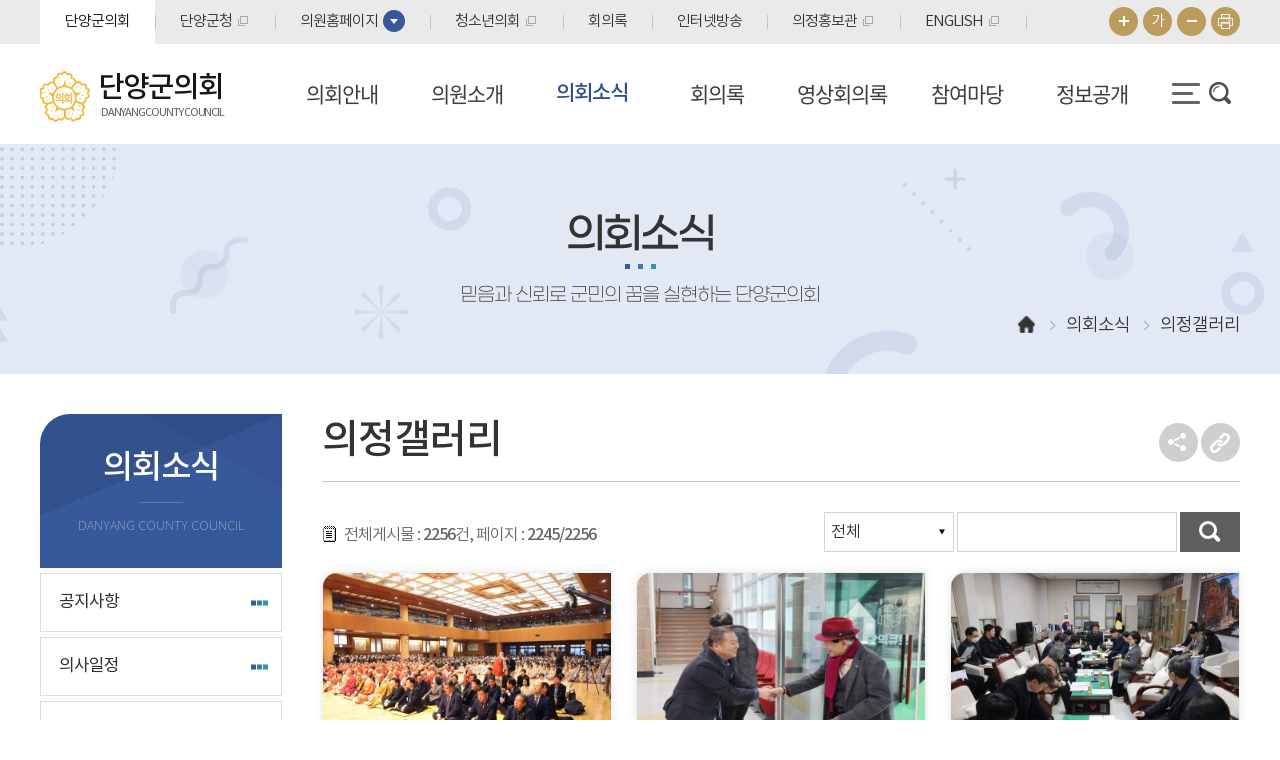

--- FILE ---
content_type: text/html;charset=UTF-8
request_url: https://council.danyang.go.kr/kr/photoBBS.do
body_size: 78784
content:




<!DOCTYPE html>
<html lang="ko">
<head>
<meta charset="utf-8" />
<meta http-equiv="X-UA-Compatible" content="IE=edge" />
<meta name="viewport" content="width=device-width, initial-scale=1" />
<meta name='robots' content='index,follow' />
<meta name="subject" content="충청북도 단양군의회 홈페이지" />
<meta name="keywords" content="대한민국,충청북도,단양군의회" />
<meta name="description" content="충청북도 단양군의회 홈페이지입니다." />
<meta name="copyright" content="Copyright © 2021 DANYANG COUNTY COUNCIL. &lt;span&gt;All RIGHT RESERVED&lt;/span&gt;" />
<meta id="csrf_header" name="_header" content="" />
<meta id="csrf" name="" content="" />

<title>의정갤러리 &gt; 의회소식 &gt; 단양군의회</title>

<link rel="shortcut icon" href="/images/common/favicon.ico" />
<link rel="stylesheet" type="text/css" href="/css/bootstrap.css?1768662627741" />
<link rel="stylesheet" type="text/css" href="/css/bootstrap-theme.css?1768662627741" />
<link rel="stylesheet" type="text/css" href="/css/slick.css?1768662627741" />
<link rel="stylesheet" type="text/css" href="/css/common.css?1768662627741" />
<link rel="stylesheet" type="text/css" href="/css/board.css?1768662627741" />
<link rel="stylesheet" type="text/css" href="/css/layout.css?1768662627741" />
<link rel="stylesheet" type="text/css" href="/css/assembly.css?1768662627741" />
<link rel="stylesheet" type="text/css" href="/css/profile.css?1768662627741" />
<link rel="stylesheet" type="text/css" href="/css/kr/layout.css?1768662627741" />
<link rel="stylesheet" type="text/css" href="/css/kr/content.css?1768662627741" />
<link rel="stylesheet" type="text/css" href="/css/fnc.css?1768662627741" />

<script type="text/javascript" src="/js/jquery.js?1768662627741"></script>
<script type="text/javascript" src="/js/jquery-ui.min.js?1768662627741"></script>
<script type="text/javascript" src="/js/slick.min.js?1768662627741"></script>
<script type="text/javascript" src="/js/menu.js?1768662627741"></script>
<script type="text/javascript" src="/js/common.js?1768662627741"></script>
<script type="text/javascript" src="/js/kr/sub.js?1768662627741"></script>
<script type="text/javascript" src="/js/kr/jquery.rwdImageMaps.min.js?1768662627741"></script>



</head>
<body id="bg_sub">
	<p id="skip-navigation">
		<a href="#fontSize">본문바로가기</a>
	</p>
	




<div id="top">
	<div class="inner">
		<h1 class="skip">글로벌 링크</h1>
		<button type="button" class="m btn_global">주요 사이트</button>
		<ul class="global">
			<li class="current"><a href="/">단양군의회</a></li>
			<li><a href="https://www.danyang.go.kr" target="_blank" rel="noreferer noopener" rel="noopener noreferrer" title="새창열림">단양군청</a></li>
			<li class="list1 list">
				<a href="#member_list" onclick="globalShow('member_list'); return false;" title="클릭시 의원 목록이 보여집니다">의원홈페이지</a>
				<div id="member_list">
					<ul>						
						
							
								
									
									
									
										
										
										
									
									<li class="pos"><a href="/member/08040/main.do" rel="noopener noreferrer" target="_blank" rel="noreferer noopener" title="새창열림"><span>의원</span>강미숙</a></li>
								
							
								
									
									
									
										
										
										
									
									<li class="pos"><a href="/member/09010/main.do" rel="noopener noreferrer" target="_blank" rel="noreferer noopener" title="새창열림"><span>부의장</span>김영길</a></li>
								
							
								
									
									
									
										
										
										
									
									<li class="pos"><a href="/member/09020/main.do" rel="noopener noreferrer" target="_blank" rel="noreferer noopener" title="새창열림"><span>의원</span>김혜숙</a></li>
								
							
								
									
									
									
										
										
										
									
									<li class="pos"><a href="/member/08030/main.do" rel="noopener noreferrer" target="_blank" rel="noreferer noopener" title="새창열림"><span>의원</span>오시백</a></li>
								
							
								
									
									
									
										
										
										
									
									<li class="pos"><a href="/member/08050/main.do" rel="noopener noreferrer" target="_blank" rel="noreferer noopener" title="새창열림"><span>의장</span>이상훈</a></li>
								
							
								
									
									
									
										
										
										
									
									<li class="pos"><a href="/member/05050/main.do" rel="noopener noreferrer" target="_blank" rel="noreferer noopener" title="새창열림"><span>의원</span>장영갑</a></li>
								
							
								
									
									
									
										
										
										
									
									<li class="pos"><a href="/member/08020/main.do" rel="noopener noreferrer" target="_blank" rel="noreferer noopener" title="새창열림"><span>의원</span>조성룡</a></li>
								
							
						
					</ul>
				</div>
			</li>
			<li><a href="/ch/main.do" target="_blank" rel="noreferer noopener" rel="noopener noreferrer" title="청소년의회 홈페이지(새창열림)">청소년의회</a></li>
			<li><a href="/kr/minutes/late.do">회의록</a></li>
			<li><a href="/kr/cast/plenary.do">인터넷방송</a></li>
			<li><a href="/promote/main.do" target="_blank" rel="noreferer noopener" rel="noopener noreferrer" title="단양군 의정홍보관 홈페이지(새창열림)">의정홍보관</a></li>
			<li><a href="/en/main.do" target="_blank" rel="noreferer noopener" rel="noopener noreferrer" title="단양군의회 영문홈페이지(새창열림)">ENGLISH</a></li>
		</ul>

		<div id="font_control" class="w">
			<h2 class="skip">글자크기 조절, 인쇄</h2>
			<ul>
				<li class="img big"><a href="#zoomBig" id="zoomBig" onclick="javascript:zoomIn();">화면크기를 한단계 크게</a></li>
				<li class="current"><a href="#zoomCurrent" id="zoomCurrent" onclick="javascript:zoomCur();">가</a></li>
				<li class="img small"><a href="#zoomSmall" id="zoomSmall" onclick="javascript:zoomOut();">화면크기를 한단계 작게</a></li>
				
				
				<li class="img print"><a href="/kr/print.do?pagetitle=%EC%9D%98%EC%A0%95%EA%B0%A4%EB%9F%AC%EB%A6%AC+%3E+%EC%9D%98%ED%9A%8C%EC%86%8C%EC%8B%9D+%3E+%EB%8B%A8%EC%96%91%EA%B5%B0%EC%9D%98%ED%9A%8C" onclick="window.open(this.href, 'printPage', 'width=950,height=950,top=100,left=100,scrollbars=yes,resizable=no'); return false;" target="_blank" rel="noreferer noopener" rel="noopener noreferrer" title="현재페이지를 인쇄합니다.(새창열림)">현재페이지 인쇄</a></li>
			</ul>
		</div>
		
	</div>
</div>

<div id="header">
	<div class="inner">
		
		<h1 class="logo">
			<a href="/">
				<img src="/images/common/ico_council.png" alt="충청북도 단양군의회 마크" />
				<span>
					<strong>단양군의회</strong>
					<span>DANYANG COUNTY COUNCIL</span>
				</span>
			</a>
		</h1>
		
	</div>
</div>

<div class="m_menu m">
	<div class="m_top">
		<button type="button" class="btn_menu_close">
			<span class="skip">전체메뉴 닫기</span>
			<span class="bar bar1"></span>
			<span class="bar bar2"></span>
		</button>
		<h1 class="logo">
			<a href="/">
				<img src="/images/common/ico_council.png" alt="의회마크" />
				<span>
					<strong>단양군의회</strong>
					<span>DANYANG COUNTY COUNCIL</span>
				</span>
			</a>
		</h1>
	</div>
	<ul>
		








	
	
		
			<li class="menu1 current">
				<a href="/kr/chairman/greetingsCnts.do" title="의회안내">의회안내</a>
				<div class="menu">
				
					<div class="tit">
						<h2>의회안내</h2>
					</div>
					<ul>
											
						
							<li class="current">
								<a href="/kr/chairman/greetingsCnts.do" title="의장실">의장실</a>
								
									<ul>
									
										
											<li class="current">
												<a href="/kr/chairman/greetingsCnts.do" title="의장인사말">의장인사말</a>
											</li>
										
									
										
											<li class="current">
												<a href="/kr/chairman/historyCnts.do" title="의장프로필">의장프로필</a>
											</li>
										
									
									</ul>
								
							</li>
						
											
						
							<li class="current">
								<a href="/kr/historyCnts.do" title="의회연혁">의회연혁</a>
								
							</li>
						
											
						
							<li class="current">
								<a href="/kr/sessionCnts.do" title="의회기능">의회기능</a>
								
									<ul>
									
										
											<li class="current">
												<a href="/kr/sessionCnts.do" title="회기운영">회기운영</a>
											</li>
										
									
										
											<li class="current">
												<a href="/kr/processBillCnts.do" title="의안 처리 절차">의안 처리 절차</a>
											</li>
										
									
									</ul>
								
							</li>
						
											
						
							<li class="current">
								<a href="/kr/officeCnts.do" title="의회조직">의회조직</a>
								
							</li>
						
											
						
							<li class="current">
								<a href="/kr/officememberCnts.do" title="전화번호 안내">전화번호 안내</a>
								
							</li>
						
											
						
							<li class="current">
								<a href="/kr/buildingCnts.do" title="청사 안내">청사 안내</a>
								
							</li>
						
											
						
							<li class="current">
								<a href="/kr/locationCnts.do" title="찾아오시는길">찾아오시는길</a>
								
							</li>
						
					
					</ul>
				
				</div>
			</li>
			
		
	
		
			<li class="menu2 current">
				<a href="/kr/member/name.do" title="의원소개">의원소개</a>
				<div class="menu">
				
					<div class="tit">
						<h2>의원소개</h2>
					</div>
					<ul>
											
						
							<li class="current">
								<a href="/kr/member/name.do" title="현역의원">현역의원</a>
								
									<ul>
									
										
											<li class="current">
												<a href="/kr/member/name.do" title="인명별">인명별</a>
											</li>
										
									
										
											<li class="current">
												<a href="/kr/member/party.do" title="정당별">정당별</a>
											</li>
										
									
										
											<li class="current">
												<a href="/kr/member/district.do" title="선거구별">선거구별</a>
											</li>
										
									
									</ul>
								
							</li>
						
											
						
							<li class="current">
								<a href="/kr/member/chronicle.do" title="역대의원">역대의원</a>
								
							</li>
						
											
						
							<li class="current">
								<a href="/kr/member/dutyCnts.do" title="의원의 의무와  임기">의원의 의무와  임기</a>
								
							</li>
						
					
					</ul>
				
				</div>
			</li>
			
		
	
		
			<li class="menu3 current_on">
				<a href="/kr/noticeBBS.do" title="의회소식">의회소식</a>
				<div class="menu">
				
					<div class="tit">
						<h2>의회소식</h2>
					</div>
					<ul>
											
						
							<li class="current">
								<a href="/kr/noticeBBS.do" title="공지사항">공지사항</a>
								
							</li>
						
											
						
							<li class="current">
								<a href="/kr/agendaBBS.do" title="의사일정">의사일정</a>
								
									<ul>
									
										
											<li class="current">
												<a href="/kr/scheduleBBS.do" title="의사일정">의사일정</a>
											</li>
										
									
										
											<li class="current">
												<a href="/kr/agendaBBS.do" title="회기운영계획">회기운영계획</a>
											</li>
										
									
									</ul>
								
							</li>
						
											
						
							<li class="current">
								<a href="/kr/notifyBBS.do" title="집회공고">집회공고</a>
								
							</li>
						
											
						
							<li class="current">
								<a href="/kr/pressBBS.do" title="보도자료">보도자료</a>
								
							</li>
						
											
						
							<li class="current_on">
								<a href="/kr/photoBBS.do" title="의정갤러리">의정갤러리</a>
								
							</li>
						
											
						
							<li class="current">
								<a href="/kr/magazineBBS.do" title="의회간행물">의회간행물</a>
								
									<ul>
									
										
											<li class="current">
												<a href="/kr/magazineBBS.do" title="의회소식지">의회소식지</a>
											</li>
										
									
										
											<li class="current">
												<a href="/kr/whitepaperBBS.do" title="의정백서">의정백서</a>
											</li>
										
									
									</ul>
								
							</li>
						
											
						
							<li class="current">
								<a href="/kr/promotionBBS.do" title="홍보동영상">홍보동영상</a>
								
									<ul>
									
										
											<li class="current">
												<a href="/kr/promotionBBS.do" title="홍보동영상">홍보동영상</a>
											</li>
										
									
										
									
									</ul>
								
							</li>
						
											
						
							<li class="current">
								<a href="/kr/weekScheduleBBS.do" title="주간행사계획">주간행사계획</a>
								
							</li>
						
					
					</ul>
				
				</div>
			</li>
			
		
	
		
			<li class="menu4 current">
				<a href="/kr/minutes/late.do" title="회의록" target='_self'>회의록</a>
				<div class="menu">
				
					<div class="tit">
						<h2>회의록</h2>
					</div>
					<ul>
											
						
							<li class="current">
								<a href="/kr/minutes/late.do" title="최근회의록" target='_self'>최근회의록</a>
								
							</li>
						
											
						
							<li class="current">
								<a href="/kr/minutes/session.do" title="단순검색" target='_self'>단순검색</a>
								
									<ul>
									
										
											<li class="current">
												<a href="/kr/minutes/session.do" title="회기별검색" target='_self'>회기별검색</a>
											</li>
										
									
										
											<li class="current">
												<a href="/kr/minutes/committee.do" title="회의별검색" target='_self'>회의별검색</a>
											</li>
										
									
										
											<li class="current">
												<a href="/kr/minutes/year.do" title="연도별검색" target='_self'>연도별검색</a>
											</li>
										
									
									</ul>
								
							</li>
						
											
						
							<li class="current">
								<a href="/kr/minutes/search.do" title="상세검색" target='_self'>상세검색</a>
								
							</li>
						
											
						
							<li class="current">
								<a href="/kr/qnaBBS.do" title="군정질문">군정질문</a>
								
							</li>
						
											
						
							<li class="current">
								<a href="/kr/fiveBBS.do" title="5분자유발언">5분자유발언</a>
								
							</li>
						
											
						
							<li class="current">
								<a href="/kr/suggestionBBS.do" title="건의안/결의서/성명서">건의안/결의서/성명서</a>
								
							</li>
						
											
						
							<li class="current">
								<a href="/kr/bill.do" title="의안">의안</a>
								
									<ul>
									
										
											<li class="current">
												<a href="/kr/bill.do" title="처리의안">처리의안</a>
											</li>
										
									
										
											<li class="current">
												<a href="/kr/waitbill.do" title="보류의안">보류의안</a>
											</li>
										
									
										
											<li class="current">
												<a href="/kr/beforebill.do" title="처리중의안">처리중의안</a>
											</li>
										
									
									</ul>
								
							</li>
						
					
					</ul>
				
				</div>
			</li>
			
		
	
		
			<li class="menu5 current">
				<a href="/kr/cast/plenary.do" title="영상회의록" target='_self'>영상회의록</a>
				<div class="menu">
				
					<div class="tit">
						<h2>영상회의록</h2>
					</div>
					<ul>
											
						
							<li class="current">
								<a href="/cast/live.do" title="생방송" target='_self'>생방송</a>
								
							</li>
						
											
						
							<li class="current">
								<a href="/kr/cast/plenary.do" title="본회의" target='_self'>본회의</a>
								
							</li>
						
											
						
							<li class="current">
								<a href="/kr/cast/special101.do" title="특별위원회">특별위원회</a>
								
									<ul>
									
										
											<li class="current">
												<a href="/kr/cast/special101.do" title="조례안심사">조례안심사</a>
											</li>
										
									
										
											<li class="current">
												<a href="/kr/cast/account.do" title="예산결산" target='_self'>예산결산</a>
											</li>
										
									
										
											<li class="current">
												<a href="/kr/cast/special325.do" title="공유재산관리계획심사">공유재산관리계획심사</a>
											</li>
										
									
									</ul>
								
							</li>
						
											
						
							<li class="current">
								<a href="/kr/cast/special355.do" title="기타특별위원회">기타특별위원회</a>
								
									<ul>
									
										
											<li class="current">
												<a href="/kr/cast/special355.do" title="주요사업장현지점검">주요사업장현지점검</a>
											</li>
										
									
										
											<li class="current">
												<a href="/kr/cast/inspection.do" title="행정사무감사 및 주요사업장현지점검사후관리">행정사무감사 및 주요사업장현지점검사후관리</a>
											</li>
										
									
										
									
									</ul>
								
							</li>
						
											
						
							<li class="current">
								<a href="/kr/cast/question.do" title="군정질문" target='_self'>군정질문</a>
								
							</li>
						
											
						
							<li class="current">
								<a href="/kr/cast/free.do" title="5분자유발언" target='_self'>5분자유발언</a>
								
							</li>
						
					
					</ul>
				
				</div>
			</li>
			
		
	
		
			<li class="menu6 current">
				<a href="/kr/minwonCnts.do" title="참여마당">참여마당</a>
				<div class="menu">
				
					<div class="tit">
						<h2>참여마당</h2>
					</div>
					<ul>
											
						
							<li class="current">
								<a href="/kr/minwonCnts.do" title="의회에바란다(민원신청)">의회에바란다(민원신청)</a>
								
							</li>
						
											
						
							<li class="current">
								<a href="/kr/freeBBS.do" title="자유게시판">자유게시판</a>
								
							</li>
						
											
						
							<li class="current">
								<a href="/kr/tourCnts.do" title="방청 안내">방청 안내</a>
								
							</li>
						
											
						
							<li class="current">
								<a href="/kr/petitionCnts.do" title="청원 / 진정 안내">청원 / 진정 안내</a>
								
							</li>
						
											
						
							<li class="current">
								<a href="/kr/juminCnts.do" title="주민조례청구">주민조례청구</a>
								
							</li>
						
											
						
							<li class="current">
								<a href="/kr/councildataBBS.do" title="의정자료">의정자료</a>
								
									<ul>
									
										
											<li class="current">
												<a href="/kr/councildataBBS.do" title="연수자료">연수자료</a>
											</li>
										
									
										
											<li class="current">
												<a href="/kr/formBBS.do" title="서식자료">서식자료</a>
											</li>
										
									
										
											<li class="current">
												<a href="/kr/councildata2BBS.do" title="기타자료">기타자료</a>
											</li>
										
									
										
											<li class="current">
												<a href="/kr/memberjonBBS.do" title="의원 겸직 현황자료">의원 겸직 현황자료</a>
											</li>
										
									
										
											<li class="current">
												<a href="/kr/policystudiesBBS.do" title="의원연구회 자료">의원연구회 자료</a>
											</li>
										
									
									</ul>
								
							</li>
						
											
						
							<li class="current">
								<a href="/kr/law1Cnts.do" title="자치법규" target='_blank'>자치법규</a>
								
									<ul>
									
										
											<li class="current">
												<a href="/kr/law1Cnts.do" title="법령">법령</a>
											</li>
										
									
										
											<li class="current">
												<a href="/kr/law2Cnts.do" title="조례">조례</a>
											</li>
										
									
										
											<li class="current">
												<a href="/kr/law3Cnts.do" title="규칙">규칙</a>
											</li>
										
									
									</ul>
								
							</li>
						
											
						
							<li class="current">
								<a href="/kr/data/term.do" title="의회용어사전">의회용어사전</a>
								
							</li>
						
											
						
							<li class="current">
								<a href="/kr/data/search.do" title="통합검색">통합검색</a>
								
							</li>
						
					
					</ul>
				
				</div>
			</li>
			
		
	
		
			<li class="menu7 current">
				<a href="/kr/supplyServicesBBS.do" title="정보공개">정보공개</a>
				<div class="menu">
				
					<div class="tit">
						<h2>정보공개</h2>
					</div>
					<ul>
											
						
							<li class="current">
								<a href="/kr/supplyServicesBBS.do" title="의회 운영 분야">의회 운영 분야</a>
								
									<ul>
									
										
											<li class="current">
												<a href="https://council.danyang.go.kr/kr/agendaBBS.do" title="의회 회기" target='_blank'>의회 회기</a>
											</li>
										
									
										
											<li class="current">
												<a href="/kr/supplyServicesBBS.do" title="의정비 심의위원회">의정비 심의위원회</a>
											</li>
										
									
										
											<li class="current">
												<a href="/kr/memberjonBBS.do" title="의원 겸직  현황">의원 겸직  현황</a>
											</li>
										
									
										
											<li class="current">
												<a href="/kr/costBBS.do" title="업무추진비 현황">업무추진비 현황</a>
											</li>
										
									
										
											<li class="current">
												<a href="/kr/foreignBBS.do" title="국제교류 현황">국제교류 현황</a>
											</li>
										
									
										
											<li class="current">
												<a href="/kr/policystudiesBBS.do" title="의원 정책연구 현황">의원 정책연구 현황</a>
											</li>
										
									
										
											<li class="current">
												<a href="/kr/activeReportBBS.do" title="학술연구용역 현황">학술연구용역 현황</a>
											</li>
										
									
										
											<li class="current">
												<a href="/kr/empowermentBBS.do" title="의원 역량강화 현황">의원 역량강화 현황</a>
											</li>
										
									
										
											<li class="current">
												<a href="/kr/eventBBS.do" title="행사 개최 현황">행사 개최 현황</a>
											</li>
										
									
										
											<li class="current">
												<a href="/kr/disciplinaryBBS.do" title="의원 징계 현황">의원 징계 현황</a>
											</li>
										
									
									</ul>
								
							</li>
						
											
						
							<li class="current">
								<a href="/kr/citizenBBS.do" title="의원 활동 분야">의원 활동 분야</a>
								
									<ul>
									
										
											<li class="current">
												<a href="https://council.danyang.go.kr/kr/minutes/late.do" title="회의록" target='_blank'>회의록</a>
											</li>
										
									
										
											<li class="current">
												<a href="https://council.danyang.go.kr/kr/minutes/search.do?th_sch=all&sess_sch=all&cmt_sch=J999&mem_sch=&schwrd=" title="행정사무감사" target='_blank'>행정사무감사</a>
											</li>
										
									
										
											<li class="current">
												<a href="/kr/citizenBBS.do" title="행정사무감사 조치결과">행정사무감사 조치결과</a>
											</li>
										
									
										
											<li class="current">
												<a href="/kr/investigationBBS.do" title="행정사무조사">행정사무조사</a>
											</li>
										
									
										
											<li class="current">
												<a href="https://council.danyang.go.kr/kr/qnaBBS.do" title="지방의회 질의답변 현황" target='_blank'>지방의회 질의답변 현황</a>
											</li>
										
									
										
											<li class="current">
												<a href="https://council.danyang.go.kr/kr/bill.do" title="의안 처리 현황" target='_blank'>의안 처리 현황</a>
											</li>
										
									
										
											<li class="current">
												<a href="https://council.danyang.go.kr/kr/bill.do" title="위원회 안건 검토 및 심사보고서" target='_blank'>위원회 안건 검토 및 심사보고서</a>
											</li>
										
									
										
											<li class="current">
												<a href="/kr/statAttendBBS.do" title="의원별 회의 출석율 현황">의원별 회의 출석율 현황</a>
											</li>
										
									
										
											<li class="current">
												<a href="/kr/briefingSessionBBS.do" title="의원별 의정보고회 개최현황">의원별 의정보고회 개최현황</a>
											</li>
										
									
										
											<li class="current">
												<a href="/kr/negotiationBBS.do" title="교섭단체 운영 현황">교섭단체 운영 현황</a>
											</li>
										
									
										
											<li class="current">
												<a href="https://council.danyang.go.kr/kr/officememberCnts.do" title="정책지원관 운영 현황" target='_blank'>정책지원관 운영 현황</a>
											</li>
										
									
										
											<li class="current">
												<a href="/kr/policyDevelopmentBBS.do" title="의원정책개발비 현황">의원정책개발비 현황</a>
											</li>
										
									
									</ul>
								
							</li>
						
											
						
							<li class="current">
								<a href="/kr/lawBBS.do" title="의회 사무 분야">의회 사무 분야</a>
								
									<ul>
									
										
											<li class="current">
												<a href="/kr/lawBBS.do" title="사무기구 의원입법 지원 현황">사무기구 의원입법 지원 현황</a>
											</li>
										
									
										
											<li class="current">
												<a href="/kr/budgetSettlementBBS.do" title="사무기구 예결산분석 지원현황">사무기구 예결산분석 지원현황</a>
											</li>
										
									
										
											<li class="current">
												<a href="/kr/handlingCivilAffairsBBS.do" title="의회 민원처리현황" target='_self'>의회 민원처리현황</a>
											</li>
										
									
										
											<li class="current">
												<a href="https://council.danyang.go.kr/kr/magazineBBS.do" title="의회발간물 현황" target='_blank'>의회발간물 현황</a>
											</li>
										
									
										
											<li class="current">
												<a href="/kr/dataStructureBBS.do" title="의회자료체계 구축 현황">의회자료체계 구축 현황</a>
											</li>
										
									
									</ul>
								
							</li>
						
					
					</ul>
				
				</div>
			</li>
			
		
	
		
			<li class="menu8 current">
				<a href="/kr/data/sitemap.do" title="사이트안내">사이트안내</a>
				<div class="menu">
				
					<div class="tit">
						<h2>사이트안내</h2>
					</div>
					<ul>
											
						
							<li class="current">
								<a href="/kr/data/sitemap.do" title="사이트맵">사이트맵</a>
								
							</li>
						
											
						
							<li class="current">
								<a href="/kr/data/banner.do" title="배너모음">배너모음</a>
								
							</li>
						
											
						
							<li class="current">
								<a href="https://www.danyang.go.kr/dy21/99" title="개인정보처리방침" target='_blank'>개인정보처리방침</a>
								
							</li>
						
					
					</ul>
				
				</div>
			</li>
			
		
	

	</ul>
</div>

<!-- 메인메뉴 -->
<div id="menuArea" class="w">
	<div class="inner">
		<h2 class="skip">메인메뉴</h2>
		<ul id="topmenu">
			








	
	
		
			<li class="menu1 current">
				<a href="/kr/chairman/greetingsCnts.do" title="의회안내">의회안내</a>
				<div class="menu">
				
					<div class="tit">
						<h2>의회안내</h2>
					</div>
					<ul>
											
						
							<li class="current">
								<a href="/kr/chairman/greetingsCnts.do" title="의장실">의장실</a>
								
									<ul>
									
										
											<li class="current">
												<a href="/kr/chairman/greetingsCnts.do" title="의장인사말">의장인사말</a>
											</li>
										
									
										
											<li class="current">
												<a href="/kr/chairman/historyCnts.do" title="의장프로필">의장프로필</a>
											</li>
										
									
									</ul>
								
							</li>
						
											
						
							<li class="current">
								<a href="/kr/historyCnts.do" title="의회연혁">의회연혁</a>
								
							</li>
						
											
						
							<li class="current">
								<a href="/kr/sessionCnts.do" title="의회기능">의회기능</a>
								
									<ul>
									
										
											<li class="current">
												<a href="/kr/sessionCnts.do" title="회기운영">회기운영</a>
											</li>
										
									
										
											<li class="current">
												<a href="/kr/processBillCnts.do" title="의안 처리 절차">의안 처리 절차</a>
											</li>
										
									
									</ul>
								
							</li>
						
											
						
							<li class="current">
								<a href="/kr/officeCnts.do" title="의회조직">의회조직</a>
								
							</li>
						
											
						
							<li class="current">
								<a href="/kr/officememberCnts.do" title="전화번호 안내">전화번호 안내</a>
								
							</li>
						
											
						
							<li class="current">
								<a href="/kr/buildingCnts.do" title="청사 안내">청사 안내</a>
								
							</li>
						
											
						
							<li class="current">
								<a href="/kr/locationCnts.do" title="찾아오시는길">찾아오시는길</a>
								
							</li>
						
					
					</ul>
				
				</div>
			</li>
			
		
	
		
			<li class="menu2 current">
				<a href="/kr/member/name.do" title="의원소개">의원소개</a>
				<div class="menu">
				
					<div class="tit">
						<h2>의원소개</h2>
					</div>
					<ul>
											
						
							<li class="current">
								<a href="/kr/member/name.do" title="현역의원">현역의원</a>
								
									<ul>
									
										
											<li class="current">
												<a href="/kr/member/name.do" title="인명별">인명별</a>
											</li>
										
									
										
											<li class="current">
												<a href="/kr/member/party.do" title="정당별">정당별</a>
											</li>
										
									
										
											<li class="current">
												<a href="/kr/member/district.do" title="선거구별">선거구별</a>
											</li>
										
									
									</ul>
								
							</li>
						
											
						
							<li class="current">
								<a href="/kr/member/chronicle.do" title="역대의원">역대의원</a>
								
							</li>
						
											
						
							<li class="current">
								<a href="/kr/member/dutyCnts.do" title="의원의 의무와  임기">의원의 의무와  임기</a>
								
							</li>
						
					
					</ul>
				
				</div>
			</li>
			
		
	
		
			<li class="menu3 current_on">
				<a href="/kr/noticeBBS.do" title="의회소식">의회소식</a>
				<div class="menu">
				
					<div class="tit">
						<h2>의회소식</h2>
					</div>
					<ul>
											
						
							<li class="current">
								<a href="/kr/noticeBBS.do" title="공지사항">공지사항</a>
								
							</li>
						
											
						
							<li class="current">
								<a href="/kr/agendaBBS.do" title="의사일정">의사일정</a>
								
									<ul>
									
										
											<li class="current">
												<a href="/kr/scheduleBBS.do" title="의사일정">의사일정</a>
											</li>
										
									
										
											<li class="current">
												<a href="/kr/agendaBBS.do" title="회기운영계획">회기운영계획</a>
											</li>
										
									
									</ul>
								
							</li>
						
											
						
							<li class="current">
								<a href="/kr/notifyBBS.do" title="집회공고">집회공고</a>
								
							</li>
						
											
						
							<li class="current">
								<a href="/kr/pressBBS.do" title="보도자료">보도자료</a>
								
							</li>
						
											
						
							<li class="current_on">
								<a href="/kr/photoBBS.do" title="의정갤러리">의정갤러리</a>
								
							</li>
						
											
						
							<li class="current">
								<a href="/kr/magazineBBS.do" title="의회간행물">의회간행물</a>
								
									<ul>
									
										
											<li class="current">
												<a href="/kr/magazineBBS.do" title="의회소식지">의회소식지</a>
											</li>
										
									
										
											<li class="current">
												<a href="/kr/whitepaperBBS.do" title="의정백서">의정백서</a>
											</li>
										
									
									</ul>
								
							</li>
						
											
						
							<li class="current">
								<a href="/kr/promotionBBS.do" title="홍보동영상">홍보동영상</a>
								
									<ul>
									
										
											<li class="current">
												<a href="/kr/promotionBBS.do" title="홍보동영상">홍보동영상</a>
											</li>
										
									
										
									
									</ul>
								
							</li>
						
											
						
							<li class="current">
								<a href="/kr/weekScheduleBBS.do" title="주간행사계획">주간행사계획</a>
								
							</li>
						
					
					</ul>
				
				</div>
			</li>
			
		
	
		
			<li class="menu4 current">
				<a href="/kr/minutes/late.do" title="회의록" target='_self'>회의록</a>
				<div class="menu">
				
					<div class="tit">
						<h2>회의록</h2>
					</div>
					<ul>
											
						
							<li class="current">
								<a href="/kr/minutes/late.do" title="최근회의록" target='_self'>최근회의록</a>
								
							</li>
						
											
						
							<li class="current">
								<a href="/kr/minutes/session.do" title="단순검색" target='_self'>단순검색</a>
								
									<ul>
									
										
											<li class="current">
												<a href="/kr/minutes/session.do" title="회기별검색" target='_self'>회기별검색</a>
											</li>
										
									
										
											<li class="current">
												<a href="/kr/minutes/committee.do" title="회의별검색" target='_self'>회의별검색</a>
											</li>
										
									
										
											<li class="current">
												<a href="/kr/minutes/year.do" title="연도별검색" target='_self'>연도별검색</a>
											</li>
										
									
									</ul>
								
							</li>
						
											
						
							<li class="current">
								<a href="/kr/minutes/search.do" title="상세검색" target='_self'>상세검색</a>
								
							</li>
						
											
						
							<li class="current">
								<a href="/kr/qnaBBS.do" title="군정질문">군정질문</a>
								
							</li>
						
											
						
							<li class="current">
								<a href="/kr/fiveBBS.do" title="5분자유발언">5분자유발언</a>
								
							</li>
						
											
						
							<li class="current">
								<a href="/kr/suggestionBBS.do" title="건의안/결의서/성명서">건의안/결의서/성명서</a>
								
							</li>
						
											
						
							<li class="current">
								<a href="/kr/bill.do" title="의안">의안</a>
								
									<ul>
									
										
											<li class="current">
												<a href="/kr/bill.do" title="처리의안">처리의안</a>
											</li>
										
									
										
											<li class="current">
												<a href="/kr/waitbill.do" title="보류의안">보류의안</a>
											</li>
										
									
										
											<li class="current">
												<a href="/kr/beforebill.do" title="처리중의안">처리중의안</a>
											</li>
										
									
									</ul>
								
							</li>
						
					
					</ul>
				
				</div>
			</li>
			
		
	
		
			<li class="menu5 current">
				<a href="/kr/cast/plenary.do" title="영상회의록" target='_self'>영상회의록</a>
				<div class="menu">
				
					<div class="tit">
						<h2>영상회의록</h2>
					</div>
					<ul>
											
						
							<li class="current">
								<a href="/cast/live.do" title="생방송" target='_self'>생방송</a>
								
							</li>
						
											
						
							<li class="current">
								<a href="/kr/cast/plenary.do" title="본회의" target='_self'>본회의</a>
								
							</li>
						
											
						
							<li class="current">
								<a href="/kr/cast/special101.do" title="특별위원회">특별위원회</a>
								
									<ul>
									
										
											<li class="current">
												<a href="/kr/cast/special101.do" title="조례안심사">조례안심사</a>
											</li>
										
									
										
											<li class="current">
												<a href="/kr/cast/account.do" title="예산결산" target='_self'>예산결산</a>
											</li>
										
									
										
											<li class="current">
												<a href="/kr/cast/special325.do" title="공유재산관리계획심사">공유재산관리계획심사</a>
											</li>
										
									
									</ul>
								
							</li>
						
											
						
							<li class="current">
								<a href="/kr/cast/special355.do" title="기타특별위원회">기타특별위원회</a>
								
									<ul>
									
										
											<li class="current">
												<a href="/kr/cast/special355.do" title="주요사업장현지점검">주요사업장현지점검</a>
											</li>
										
									
										
											<li class="current">
												<a href="/kr/cast/inspection.do" title="행정사무감사 및 주요사업장현지점검사후관리">행정사무감사 및 주요사업장현지점검사후관리</a>
											</li>
										
									
										
									
									</ul>
								
							</li>
						
											
						
							<li class="current">
								<a href="/kr/cast/question.do" title="군정질문" target='_self'>군정질문</a>
								
							</li>
						
											
						
							<li class="current">
								<a href="/kr/cast/free.do" title="5분자유발언" target='_self'>5분자유발언</a>
								
							</li>
						
					
					</ul>
				
				</div>
			</li>
			
		
	
		
			<li class="menu6 current">
				<a href="/kr/minwonCnts.do" title="참여마당">참여마당</a>
				<div class="menu">
				
					<div class="tit">
						<h2>참여마당</h2>
					</div>
					<ul>
											
						
							<li class="current">
								<a href="/kr/minwonCnts.do" title="의회에바란다(민원신청)">의회에바란다(민원신청)</a>
								
							</li>
						
											
						
							<li class="current">
								<a href="/kr/freeBBS.do" title="자유게시판">자유게시판</a>
								
							</li>
						
											
						
							<li class="current">
								<a href="/kr/tourCnts.do" title="방청 안내">방청 안내</a>
								
							</li>
						
											
						
							<li class="current">
								<a href="/kr/petitionCnts.do" title="청원 / 진정 안내">청원 / 진정 안내</a>
								
							</li>
						
											
						
							<li class="current">
								<a href="/kr/juminCnts.do" title="주민조례청구">주민조례청구</a>
								
							</li>
						
											
						
							<li class="current">
								<a href="/kr/councildataBBS.do" title="의정자료">의정자료</a>
								
									<ul>
									
										
											<li class="current">
												<a href="/kr/councildataBBS.do" title="연수자료">연수자료</a>
											</li>
										
									
										
											<li class="current">
												<a href="/kr/formBBS.do" title="서식자료">서식자료</a>
											</li>
										
									
										
											<li class="current">
												<a href="/kr/councildata2BBS.do" title="기타자료">기타자료</a>
											</li>
										
									
										
											<li class="current">
												<a href="/kr/memberjonBBS.do" title="의원 겸직 현황자료">의원 겸직 현황자료</a>
											</li>
										
									
										
											<li class="current">
												<a href="/kr/policystudiesBBS.do" title="의원연구회 자료">의원연구회 자료</a>
											</li>
										
									
									</ul>
								
							</li>
						
											
						
							<li class="current">
								<a href="/kr/law1Cnts.do" title="자치법규" target='_blank'>자치법규</a>
								
									<ul>
									
										
											<li class="current">
												<a href="/kr/law1Cnts.do" title="법령">법령</a>
											</li>
										
									
										
											<li class="current">
												<a href="/kr/law2Cnts.do" title="조례">조례</a>
											</li>
										
									
										
											<li class="current">
												<a href="/kr/law3Cnts.do" title="규칙">규칙</a>
											</li>
										
									
									</ul>
								
							</li>
						
											
						
							<li class="current">
								<a href="/kr/data/term.do" title="의회용어사전">의회용어사전</a>
								
							</li>
						
											
						
							<li class="current">
								<a href="/kr/data/search.do" title="통합검색">통합검색</a>
								
							</li>
						
					
					</ul>
				
				</div>
			</li>
			
		
	
		
			<li class="menu7 current">
				<a href="/kr/supplyServicesBBS.do" title="정보공개">정보공개</a>
				<div class="menu">
				
					<div class="tit">
						<h2>정보공개</h2>
					</div>
					<ul>
											
						
							<li class="current">
								<a href="/kr/supplyServicesBBS.do" title="의회 운영 분야">의회 운영 분야</a>
								
									<ul>
									
										
											<li class="current">
												<a href="https://council.danyang.go.kr/kr/agendaBBS.do" title="의회 회기" target='_blank'>의회 회기</a>
											</li>
										
									
										
											<li class="current">
												<a href="/kr/supplyServicesBBS.do" title="의정비 심의위원회">의정비 심의위원회</a>
											</li>
										
									
										
											<li class="current">
												<a href="/kr/memberjonBBS.do" title="의원 겸직  현황">의원 겸직  현황</a>
											</li>
										
									
										
											<li class="current">
												<a href="/kr/costBBS.do" title="업무추진비 현황">업무추진비 현황</a>
											</li>
										
									
										
											<li class="current">
												<a href="/kr/foreignBBS.do" title="국제교류 현황">국제교류 현황</a>
											</li>
										
									
										
											<li class="current">
												<a href="/kr/policystudiesBBS.do" title="의원 정책연구 현황">의원 정책연구 현황</a>
											</li>
										
									
										
											<li class="current">
												<a href="/kr/activeReportBBS.do" title="학술연구용역 현황">학술연구용역 현황</a>
											</li>
										
									
										
											<li class="current">
												<a href="/kr/empowermentBBS.do" title="의원 역량강화 현황">의원 역량강화 현황</a>
											</li>
										
									
										
											<li class="current">
												<a href="/kr/eventBBS.do" title="행사 개최 현황">행사 개최 현황</a>
											</li>
										
									
										
											<li class="current">
												<a href="/kr/disciplinaryBBS.do" title="의원 징계 현황">의원 징계 현황</a>
											</li>
										
									
									</ul>
								
							</li>
						
											
						
							<li class="current">
								<a href="/kr/citizenBBS.do" title="의원 활동 분야">의원 활동 분야</a>
								
									<ul>
									
										
											<li class="current">
												<a href="https://council.danyang.go.kr/kr/minutes/late.do" title="회의록" target='_blank'>회의록</a>
											</li>
										
									
										
											<li class="current">
												<a href="https://council.danyang.go.kr/kr/minutes/search.do?th_sch=all&sess_sch=all&cmt_sch=J999&mem_sch=&schwrd=" title="행정사무감사" target='_blank'>행정사무감사</a>
											</li>
										
									
										
											<li class="current">
												<a href="/kr/citizenBBS.do" title="행정사무감사 조치결과">행정사무감사 조치결과</a>
											</li>
										
									
										
											<li class="current">
												<a href="/kr/investigationBBS.do" title="행정사무조사">행정사무조사</a>
											</li>
										
									
										
											<li class="current">
												<a href="https://council.danyang.go.kr/kr/qnaBBS.do" title="지방의회 질의답변 현황" target='_blank'>지방의회 질의답변 현황</a>
											</li>
										
									
										
											<li class="current">
												<a href="https://council.danyang.go.kr/kr/bill.do" title="의안 처리 현황" target='_blank'>의안 처리 현황</a>
											</li>
										
									
										
											<li class="current">
												<a href="https://council.danyang.go.kr/kr/bill.do" title="위원회 안건 검토 및 심사보고서" target='_blank'>위원회 안건 검토 및 심사보고서</a>
											</li>
										
									
										
											<li class="current">
												<a href="/kr/statAttendBBS.do" title="의원별 회의 출석율 현황">의원별 회의 출석율 현황</a>
											</li>
										
									
										
											<li class="current">
												<a href="/kr/briefingSessionBBS.do" title="의원별 의정보고회 개최현황">의원별 의정보고회 개최현황</a>
											</li>
										
									
										
											<li class="current">
												<a href="/kr/negotiationBBS.do" title="교섭단체 운영 현황">교섭단체 운영 현황</a>
											</li>
										
									
										
											<li class="current">
												<a href="https://council.danyang.go.kr/kr/officememberCnts.do" title="정책지원관 운영 현황" target='_blank'>정책지원관 운영 현황</a>
											</li>
										
									
										
											<li class="current">
												<a href="/kr/policyDevelopmentBBS.do" title="의원정책개발비 현황">의원정책개발비 현황</a>
											</li>
										
									
									</ul>
								
							</li>
						
											
						
							<li class="current">
								<a href="/kr/lawBBS.do" title="의회 사무 분야">의회 사무 분야</a>
								
									<ul>
									
										
											<li class="current">
												<a href="/kr/lawBBS.do" title="사무기구 의원입법 지원 현황">사무기구 의원입법 지원 현황</a>
											</li>
										
									
										
											<li class="current">
												<a href="/kr/budgetSettlementBBS.do" title="사무기구 예결산분석 지원현황">사무기구 예결산분석 지원현황</a>
											</li>
										
									
										
											<li class="current">
												<a href="/kr/handlingCivilAffairsBBS.do" title="의회 민원처리현황" target='_self'>의회 민원처리현황</a>
											</li>
										
									
										
											<li class="current">
												<a href="https://council.danyang.go.kr/kr/magazineBBS.do" title="의회발간물 현황" target='_blank'>의회발간물 현황</a>
											</li>
										
									
										
											<li class="current">
												<a href="/kr/dataStructureBBS.do" title="의회자료체계 구축 현황">의회자료체계 구축 현황</a>
											</li>
										
									
									</ul>
								
							</li>
						
					
					</ul>
				
				</div>
			</li>
			
		
	
		
			<li class="menu8 current">
				<a href="/kr/data/sitemap.do" title="사이트안내">사이트안내</a>
				<div class="menu">
				
					<div class="tit">
						<h2>사이트안내</h2>
					</div>
					<ul>
											
						
							<li class="current">
								<a href="/kr/data/sitemap.do" title="사이트맵">사이트맵</a>
								
							</li>
						
											
						
							<li class="current">
								<a href="/kr/data/banner.do" title="배너모음">배너모음</a>
								
							</li>
						
											
						
							<li class="current">
								<a href="https://www.danyang.go.kr/dy21/99" title="개인정보처리방침" target='_blank'>개인정보처리방침</a>
								
							</li>
						
					
					</ul>
				
				</div>
			</li>
			
		
	

		</ul>
		<div class="bar"></div>
	</div>
	<hr />
<!-- //메인메뉴 -->
</div>

<button type="button" class="btn_menu">
	<span class="skip">전체메뉴</span>
	<span class="bar bar1"></span>
	<span class="bar bar2"></span>
	<span class="bar bar1"></span>
</button>

<div id="search">
	<a href="#search" class="btn_sch">검색 열기</a>
	<form action="/kr/data/search.do" name="inxform" method="get">
		<input type="hidden" name="mode" value="process" />
		<fieldset>
			<legend>통합검색</legend>
			<div class="inner">
				<h2>SEARCH</h2>
				<div class="in_txt">
					<input type="text" name="schwrd" id="topkeyword" placeholder="무엇이 궁금하세요?" title="검색어를 입력하세요" class="searchbar" />
					<button type="submit" class="btn_submit">검색</button>
				</div>
				<ul class="dot">
					<li>단양군의회에 궁금하신 내용의 검색어를 입력하세요.</li>
					<li>검색어란에 찾고자 하시는 단어의 일부를 입력하시면 포함된 단어가 있는 모든 단어가 검색됩니다.</li>
				</ul>
			</div>
			<button type="button" class="btn_close">검색닫기</button>
		</fieldset>
	</form>
</div>

	<div id="container_sub">
		





<div id="subVisual">
	<div class="txt">
		<h2>의회소식</h2>
		
		
		
				
					
					
						<p class="info">믿음과 신뢰로 군민의 꿈을 실현하는 단양군의회</p>
					
				
		
		
	</div>
</div>
<hr />

		
		<div id="subContent" >
		




<div id="submenu" class="w sm_">
	
	
	
	
	<div class="sm_tit">
		<h2>의회소식</h2>
		<p>DANYANG COUNTY COUNCIL</p>
	</div>
	<ul class="depth2">
	
		
			
				<li class="current">
					<a href="/kr/noticeBBS.do" title="공지사항">공지사항</a>
					
				</li>
			
		
			
				<li class="current">
					<a href="/kr/agendaBBS.do" title="의사일정">의사일정</a>
					
						<ul>
							
								
									<li class="current">
										<a href="/kr/scheduleBBS.do" title="의사일정">의사일정</a>
									</li>
								
							
								
									<li class="current">
										<a href="/kr/agendaBBS.do" title="회기운영계획">회기운영계획</a>
									</li>
								
							
						</ul>
					
				</li>
			
		
			
				<li class="current">
					<a href="/kr/notifyBBS.do" title="집회공고">집회공고</a>
					
				</li>
			
		
			
				<li class="current">
					<a href="/kr/pressBBS.do" title="보도자료">보도자료</a>
					
				</li>
			
		
			
				<li class="current_on">
					<a href="/kr/photoBBS.do" title="의정갤러리">의정갤러리</a>
					
				</li>
			
		
			
				<li class="current">
					<a href="/kr/magazineBBS.do" title="의회간행물">의회간행물</a>
					
						<ul>
							
								
									<li class="current">
										<a href="/kr/magazineBBS.do" title="의회소식지">의회소식지</a>
									</li>
								
							
								
									<li class="current">
										<a href="/kr/whitepaperBBS.do" title="의정백서">의정백서</a>
									</li>
								
							
						</ul>
					
				</li>
			
		
			
				<li class="current">
					<a href="/kr/promotionBBS.do" title="홍보동영상">홍보동영상</a>
					
						<ul>
							
								
									<li class="current">
										<a href="/kr/promotionBBS.do" title="홍보동영상">홍보동영상</a>
									</li>
								
							
								
							
						</ul>
					
				</li>
			
		
			
				<li class="current">
					<a href="/kr/weekScheduleBBS.do" title="주간행사계획">주간행사계획</a>
					
				</li>
			
		
	
	</ul>
</div>
		<!-- 프린트영역 -->
		<div id="content">
			




<div id="pageInfo">
    <div id="pageTitle">
        <h3>의정갤러리</h3>
    </div>
    


<div class="location">
	<a href="/" class="home">홈으로</a>
	
	
	
		<span>의회소식</span>
	
	
	
		<span class="end">의정갤러리</span>
	
	
		
</div>

<div class="util_wrap">
	<div class="sns_share">
		<button type="button" class="btn_share">소셜네트워크 공유 링크 열기</button>
		<div class="list">
			<p class="tit">공유하기</p>
			<ul class="sns">
				<li><a href="#" target="_blank" rel="noreferer noopener" title="페이스북으로 퍼가기(새창열림)" class="fb" rel="noopener noreferrer">페이스북로 퍼가기</a></li>
				<li><a href="#" target="_blank" rel="noreferer noopener" title="트위터로 퍼가기(새창열림)" class="tw" rel="noopener noreferrer">트위터로 퍼가기</a></li>
				<li><a href="#" target="_blank" rel="noreferer noopener" title="밴드로 퍼가기 (새창열림)" class="band" rel="noopener noreferrer">밴드로 퍼가기</a></li>
				<li><a href="#" target="_blank" rel="noreferer noopener" title="카카오스토리로 퍼가기(새창열림)" class="kko" rel="noopener noreferrer">카카오스토리로 퍼가기</a></li>
				<li><a href="#" target="_blank" rel="noreferer noopener" title="네이버 블로그로 퍼가기 (새창열림)" class="blog" rel="noopener noreferrer">네이버 블로그로 퍼가기</a></li>
				<!-- <li><a href="#" target="_blank" rel="noreferer noopener" title="인스타그램으로 퍼가기(새창열림)" class="insta" rel="noopener noreferrer">인스타그램으로 퍼가기</a></li> -->
			</ul>
		</div>
	</div>
	<button type="button" title="URL복사" class="btns btn_copy copy_url">URL복사</button>
</div>
				
</div>
				<!-- 글자크기조절 -->
				<div id="fontSize">
					<div id="sub_default">
						





<div id="sub_gallery">

	<div id="sub_gallery_contents">
		<div class="board_sch">
			<form id='search_form' name='search_form' method='GET' action='/kr/photoBBS.do'>
				<fieldset>
					<legend class='skip'>게시물검색</legend>
					<label for='flag' class='skip'>검색조건</label>
					<div class="sel">
						<select id='flag' name='flag' title='키워드 검색 조건 선택상자'>
							<option title="전체" value="all" selected>전체</option>
							
								
									<option value="subject" title="제목">제목</option>
								
									<option value="content" title="내용">내용</option>
								
									<option value="subandcon" title="제목+내용">제목+내용</option>
								
							
						</select>
					</div>
					<input type='text' id='key' name='schwrd' value='' title='검색어 입력상자' />
					
					<button type="submit" class="btn">검색</button>
				</fieldset>
			</form>
		</div>
		<p class="board_total">전체게시물 : <strong>2256</strong>건, 페이지 : <strong>2245/2256</strong></p>
		<ul class="photo2">
		
			
				<li>
					<a href="/kr/photoBBSview.do?uid=2D37BCB55EF618089154174F782C7309&schwrd=&flag=all&page=1&list_style=" target="_blank" rel="noreferer noopener" rel="noopener noreferrer" title="상월원각대조사 탄신114주년 봉축 법요식">
						<span class="img"><img src="/attach/bbs/photo/small/3e5f5d25dc37bc200fee7357715a30610c31df84abd35efe390b983fcf1a380e.JPG" alt="상월원각대조사 탄신114주년 봉축 법요식" /></span>
						<span class="txt">
							<em class="title">상월원각대조사 탄신114주년 봉축 법요식</em>
							<span class="date">2026-01-16</span>
						</span>
					</a>
				</li>
			
				<li>
					<a href="/kr/photoBBSview.do?uid=92B69C6CA675FDBDB39EC56BC32FEC3F&schwrd=&flag=all&page=1&list_style=" target="_blank" rel="noreferer noopener" rel="noopener noreferrer" title="2026년도 9988행복지키미사업 발대식 및 사전교육">
						<span class="img"><img src="/attach/bbs/photo/small/d55a3ee46c1192fd82d0389a4ce0b419cc5e167793578c804bb7efd7a88c6736.JPG" alt="2026년도 9988행복지키미사업 발대식 및 사전교육" /></span>
						<span class="txt">
							<em class="title">2026년도 9988행복지키미사업 발대식 및 사전교육</em>
							<span class="date">2026-01-15</span>
						</span>
					</a>
				</li>
			
				<li>
					<a href="/kr/photoBBSview.do?uid=7A90818871B2B6815D10BA38B0E5D1AB&schwrd=&flag=all&page=1&list_style=" target="_blank" rel="noreferer noopener" rel="noopener noreferrer" title="1월 정례 의원간담회">
						<span class="img"><img src="/attach/bbs/photo/small/a277976982841dcb7247ec37182e2bb879f0c71a0877bd9a0c55dd7bf437b6af.JPG" alt="1월 정례 의원간담회" /></span>
						<span class="txt">
							<em class="title">1월 정례 의원간담회</em>
							<span class="date">2026-01-15</span>
						</span>
					</a>
				</li>
			
				<li>
					<a href="/kr/photoBBSview.do?uid=E9D0EFBFD7F6D2753CB7F69E7ABCFAA6&schwrd=&flag=all&page=1&list_style=" target="_blank" rel="noreferer noopener" rel="noopener noreferrer" title="경로당 환경지키미·만천하 어르신 소양교육">
						<span class="img"><img src="/attach/bbs/photo/small/78c66f91a87b9836544f6946ceafb53e09ce2ab8ab40f07668ba0dddaba633a4.JPG" alt="경로당 환경지키미·만천하 어르신 소양교육" /></span>
						<span class="txt">
							<em class="title">경로당 환경지키미·만천하 어르신 소양교육</em>
							<span class="date">2026-01-14</span>
						</span>
					</a>
				</li>
			
				<li>
					<a href="/kr/photoBBSview.do?uid=34BE0ED9475BFB5E6D331FFDE3675D6E&schwrd=&flag=all&page=1&list_style=" target="_blank" rel="noreferer noopener" rel="noopener noreferrer" title="FLEX 2025-2026 FK리그">
						<span class="img"><img src="/attach/bbs/photo/small/d1c5201d8396a5760045621a23de8f56f76a159240f7592e67b79a8e0d9cfb87.JPG" alt="FLEX 2025-2026 FK리그" /></span>
						<span class="txt">
							<em class="title">FLEX 2025-2026 FK리그</em>
							<span class="date">2026-01-10</span>
						</span>
					</a>
				</li>
			
				<li>
					<a href="/kr/photoBBSview.do?uid=6D8218198140FC25B0779E2E8AABD89F&schwrd=&flag=all&page=1&list_style=" target="_blank" rel="noreferer noopener" rel="noopener noreferrer" title="2026년 새해농업인실용교육(사과)">
						<span class="img"><img src="/attach/bbs/photo/small/3cf2e6f0d14fb1275b42f639aa2e9f9e455aa39c0aac790d554304d35d164e69.JPG" alt="2026년 새해농업인실용교육(사과)" /></span>
						<span class="txt">
							<em class="title">2026년 새해농업인실용교육(사과)</em>
							<span class="date">2026-01-09</span>
						</span>
					</a>
				</li>
			
				<li>
					<a href="/kr/photoBBSview.do?uid=DD9BD0A8A2AE70CD687265056535AEAA&schwrd=&flag=all&page=1&list_style=" target="_blank" rel="noreferer noopener" rel="noopener noreferrer" title="단양관광공사 노동조합 위원장 취임식">
						<span class="img"><img src="/attach/bbs/photo/small/a0de28f9772be4975f5eacd8bf8395aa1389a82d05aa49904f86a04ce234a7b3.JPG" alt="단양관광공사 노동조합 위원장 취임식" /></span>
						<span class="txt">
							<em class="title">단양관광공사 노동조합 위원장 취임식</em>
							<span class="date">2026-01-08</span>
						</span>
					</a>
				</li>
			
				<li>
					<a href="/kr/photoBBSview.do?uid=817BAE36602A9193DDEBB92CF355D2A4&schwrd=&flag=all&page=1&list_style=" target="_blank" rel="noreferer noopener" rel="noopener noreferrer" title="2026년 새해농업인실용교육(고추)">
						<span class="img"><img src="/attach/bbs/photo/small/6996cf6705f3788be27f76b0c0748b314313826c8a5e2f2676029251da50899a.JPG" alt="2026년 새해농업인실용교육(고추)" /></span>
						<span class="txt">
							<em class="title">2026년 새해농업인실용교육(고추)</em>
							<span class="date">2026-01-08</span>
						</span>
					</a>
				</li>
			
				<li>
					<a href="/kr/photoBBSview.do?uid=66C5EE41AE5B25D8B0AB9C0C1AFC4D16&schwrd=&flag=all&page=1&list_style=" target="_blank" rel="noreferer noopener" rel="noopener noreferrer" title="어상천면 정례 이장회의">
						<span class="img"><img src="/attach/bbs/photo/small/c4d4eead699c8f6a077d8ad6048f29c78e57a42a515bbf2458d5e295af1424ef.JPG" alt="어상천면 정례 이장회의" /></span>
						<span class="txt">
							<em class="title">어상천면 정례 이장회의</em>
							<span class="date">2026-01-08</span>
						</span>
					</a>
				</li>
			
				<li>
					<a href="/kr/photoBBSview.do?uid=969E654C4578C386E4C187323B01A1B1&schwrd=&flag=all&page=1&list_style=" target="_blank" rel="noreferer noopener" rel="noopener noreferrer" title="가곡면 정례 이장회">
						<span class="img"><img src="/attach/bbs/photo/small/59b45c829f65aa76b96b6c38dca669414351f2e0550625a670e19c225c668265.JPG" alt="가곡면 정례 이장회" /></span>
						<span class="txt">
							<em class="title">가곡면 정례 이장회</em>
							<span class="date">2026-01-06</span>
						</span>
					</a>
				</li>
			
				<li>
					<a href="/kr/photoBBSview.do?uid=C8C16619EA004C9D1823873AE7969413&schwrd=&flag=all&page=1&list_style=" target="_blank" rel="noreferer noopener" rel="noopener noreferrer" title="농촌지도자 단양군연합회 연시총회">
						<span class="img"><img src="/attach/bbs/photo/small/582ab2ba96763a43efb2df89ffe5d907406f81c52fa54dcde3cc84867d4665b0.JPG" alt="농촌지도자 단양군연합회 연시총회" /></span>
						<span class="txt">
							<em class="title">농촌지도자 단양군연합회 연시총회</em>
							<span class="date">2026-01-06</span>
						</span>
					</a>
				</li>
			
				<li>
					<a href="/kr/photoBBSview.do?uid=57D064EFDB60BB65A556A62CC573824E&schwrd=&flag=all&page=1&list_style=" target="_blank" rel="noreferer noopener" rel="noopener noreferrer" title="2026년 단양군민 신년인사회">
						<span class="img"><img src="/attach/bbs/photo/small/4bbfea945bc281ce5f6dd1873bb8f7857ec8d9270f608c8547820f2c569f7c52.JPG" alt="2026년 단양군민 신년인사회" /></span>
						<span class="txt">
							<em class="title">2026년 단양군민 신년인사회</em>
							<span class="date">2026-01-06</span>
						</span>
					</a>
				</li>
			
		
		
		</ul>
		


<div id='pagingNav'>
	
	
		
			
				<a href="javascript:void(0);" class='num_current' title='현재 페이지'>1</a>
			
			
		
			
			
				<a href='/kr/photoBBS.do?schwrd=&flag=all&page=2&list_style=' class='num' title='2 페이지로 이동'>2</a>
			
		
			
			
				<a href='/kr/photoBBS.do?schwrd=&flag=all&page=3&list_style=' class='num' title='3 페이지로 이동'>3</a>
			
		
			
			
				<a href='/kr/photoBBS.do?schwrd=&flag=all&page=4&list_style=' class='num' title='4 페이지로 이동'>4</a>
			
		
			
			
				<a href='/kr/photoBBS.do?schwrd=&flag=all&page=5&list_style=' class='num' title='5 페이지로 이동'>5</a>
			
		
			
			
				<a href='/kr/photoBBS.do?schwrd=&flag=all&page=6&list_style=' class='num' title='6 페이지로 이동'>6</a>
			
		
			
			
				<a href='/kr/photoBBS.do?schwrd=&flag=all&page=7&list_style=' class='num' title='7 페이지로 이동'>7</a>
			
		
			
			
				<a href='/kr/photoBBS.do?schwrd=&flag=all&page=8&list_style=' class='num' title='8 페이지로 이동'>8</a>
			
		
			
			
				<a href='/kr/photoBBS.do?schwrd=&flag=all&page=9&list_style=' class='num' title='9 페이지로 이동'>9</a>
			
		
			
			
				<a href='/kr/photoBBS.do?schwrd=&flag=all&page=10&list_style=' class='num' title='10 페이지로 이동'>10</a>
			
		
	
	
	
		<a href='/kr/photoBBS.do?schwrd=&flag=all&page=11&list_style=' class='num_right'>다음 10 페이지</a>
		<a href='/kr/photoBBS.do?schwrd=&flag=all&page=188&list_style=' class='num_last'>마지막 페이지</a>
	
</div>
	</div>
</div>
					</div>
				</div>
			</div>
		</div>
	</div>
	<hr />
	
	




<h2 class="skip">주소 및 연락처, 저작권정보</h2>
<div id="footer">
	<button type="button" class="btn_top">TOP</button>
	<div class="inner">
		



<ul class="linksite">
	
	<li><a href="#linksite01">전국 시·도 의회</a>
		<div id="linksite01">
			<ul>
			
				
					<li><a href="http://www.smc.seoul.kr/main/index.do" target="_blank" rel="noreferer noopener" rel="noopener noreferrer" title="서울특별시의회(새창열림)">서울특별시의회</a></li>
				
					<li><a href="http://council.sejong.go.kr/" target="_blank" rel="noreferer noopener" rel="noopener noreferrer" title="세종특별자치시의회(새창열림)">세종특별자치시의회</a></li>
				
					<li><a href="http://www.icouncil.go.kr/" target="_blank" rel="noreferer noopener" rel="noopener noreferrer" title="인천광역시의회(새창열림)">인천광역시의회</a></li>
				
					<li><a href="http://council.daejeon.go.kr/" target="_blank" rel="noreferer noopener" rel="noopener noreferrer" title="대전광역시의회(새창열림)">대전광역시의회</a></li>
				
					<li><a href="http://council.gwangju.go.kr/index.do" target="_blank" rel="noreferer noopener" rel="noopener noreferrer" title="광주광역시의회(새창열림)">광주광역시의회</a></li>
				
					<li><a href="http://council.daegu.go.kr/" target="_blank" rel="noreferer noopener" rel="noopener noreferrer" title="대구광역시의회(새창열림)">대구광역시의회</a></li>
				
					<li><a href="http://www.council.ulsan.kr/" target="_blank" rel="noreferer noopener" rel="noopener noreferrer" title="울산광역시의회(새창열림)">울산광역시의회</a></li>
				
					<li><a href="http://council.busan.go.kr/council/index" target="_blank" rel="noreferer noopener" rel="noopener noreferrer" title="부산광역시의회(새창열림)">부산광역시의회</a></li>
				
					<li><a href="http://www.ggc.go.kr/site/main/home" target="_blank" rel="noreferer noopener" rel="noopener noreferrer" title="경기도의회(새창열림)">경기도의회</a></li>
				
					<li><a href="http://council.gangwon.kr/" target="_blank" rel="noreferer noopener" rel="noopener noreferrer" title="강원도의회(새창열림)">강원도의회</a></li>
				
					<li><a href="http://council.chungbuk.kr" target="_blank" rel="noreferer noopener" rel="noopener noreferrer" title="충청북도의회(새창열림)">충청북도의회</a></li>
				
					<li><a href="http://council.chungnam.go.kr/" target="_blank" rel="noreferer noopener" rel="noopener noreferrer" title="충청남도의회(새창열림)">충청남도의회</a></li>
				
					<li><a href="http://council.gb.go.kr/" target="_blank" rel="noreferer noopener" rel="noopener noreferrer" title="경상북도의회(새창열림)">경상북도의회</a></li>
				
					<li><a href="http://council.gyeongnam.go.kr/kr/main.do" target="_blank" rel="noreferer noopener" rel="noopener noreferrer" title="경상남도의회(새창열림)">경상남도의회</a></li>
				
					<li><a href="http://www.jnassembly.go.kr/" target="_blank" rel="noreferer noopener" rel="noopener noreferrer" title="전라남도의회(새창열림)">전라남도의회</a></li>
				
					<li><a href="http://www.jbstatecouncil.jeonbuk.kr/jbassem/main" target="_blank" rel="noreferer noopener" rel="noopener noreferrer" title="전북특별자치도의회(새창열림)">전북특별자치도의회</a></li>
				
					<li><a href="http://www.council.jeju.kr/index.do" target="_blank" rel="noreferer noopener" rel="noopener noreferrer" title="제주특별자치도의회(새창열림)">제주특별자치도의회</a></li>
				
			
			</ul>
		</div>
	</li>

	<li><a href="#linksite02">충청북도 시·군의회</a>
		<div id="linksite02">
			<ul>
			
				
					<li><a href="http://council.cheongju.go.kr" target="_blank" rel="noreferer noopener" rel="noopener noreferrer" title="청주시의회(새창열림)">청주시의회</a></li>
				
					<li><a href="http://council.chungju.go.kr/" target="_blank" rel="noreferer noopener" rel="noopener noreferrer" title="충주시의회(새창열림)">충주시의회</a></li>
				
					<li><a href="http://www.jecheon.go.kr/council/index.do" target="_blank" rel="noreferer noopener" rel="noopener noreferrer" title="제천시의회(새창열림)">제천시의회</a></li>
				
					<li><a href="http://escouncil.go.kr" target="_blank" rel="noreferer noopener" rel="noopener noreferrer" title="음성군의회(새창열림)">음성군의회</a></li>
				
					<li><a href="http://council.jincheon.go.kr" target="_blank" rel="noreferer noopener" rel="noopener noreferrer" title="진천군의회(새창열림)">진천군의회</a></li>
				
					<li><a href="http://council.goesan.go.kr/kr/main.do" target="_blank" rel="noreferer noopener" rel="noopener noreferrer" title="괴산군의회(새창열림)">괴산군의회</a></li>
				
					<li><a href="http://council.jp.go.kr" target="_blank" rel="noreferer noopener" rel="noopener noreferrer" title="증평군의회(새창열림)">증평군의회</a></li>
				
					<li><a href="http://council.boeun.go.kr" target="_blank" rel="noreferer noopener" rel="noopener noreferrer" title="보은군의회(새창열림)">보은군의회</a></li>
				
					<li><a href="http://www.oc.go.kr/council/index.do" target="_blank" rel="noreferer noopener" rel="noopener noreferrer" title="옥천군의회(새창열림)">옥천군의회</a></li>
				
					<li><a href="http://council.yd21.go.kr" target="_blank" rel="noreferer noopener" rel="noopener noreferrer" title="영동군의회(새창열림)">영동군의회</a></li>
				
			
			</ul>
		</div>
	</li>

	<li><a href="#linksite03">관련사이트</a>
		<div id="linksite03">
			<ul>
			
				
					<li><a href="http://www.assembly.go.kr" target="_blank" rel="noreferer noopener" rel="noopener noreferrer" title="국회(새창열림)">국회</a></li>
				
					<li><a href="http://www.president.go.kr" target="_blank" rel="noreferer noopener" rel="noopener noreferrer" title="청와대(새창열림)">청와대</a></li>
				
					<li><a href="http://www.mois.go.kr" target="_blank" rel="noreferer noopener" rel="noopener noreferrer" title="행정안전부(새창열림)">행정안전부</a></li>
				
					<li><a href="http://www.moj.go.kr" target="_blank" rel="noreferer noopener" rel="noopener noreferrer" title="법무부(새창열림)">법무부</a></li>
				
					<li><a href="http://www.moleg.go.kr" target="_blank" rel="noreferer noopener" rel="noopener noreferrer" title="법제처(새창열림)">법제처</a></li>
				
					<li><a href="http://www.nec.go.kr" target="_blank" rel="noreferer noopener" rel="noopener noreferrer" title="중앙선거관리위원회(새창열림)">중앙선거관리위원회</a></li>
				
					<li><a href="http://www.scourt.go.kr" target="_blank" rel="noreferer noopener" rel="noopener noreferrer" title="대법원(새창열림)">대법원</a></li>
				
					<li><a href="http://www.ccourt.go.kr" target="_blank" rel="noreferer noopener" rel="noopener noreferrer" title="헌법재판소(새창열림)">헌법재판소</a></li>
				
			
			</ul>
		</div>
	</li>

 <li><a href="https://www.danyang.go.kr/intro/1444" target="_blank" rel="noreferer noopener" title="새창열림">단양군청</a></li>		
</ul>
<hr /> 


		<ul class="link">
			<li class="privacy"><a href="https://www.danyang.go.kr/dy21/99">개인정보처리방침</a></li>
			<li><a href="/kr/data/sitemap.do">사이트맵</a></li>
			<li><a href="/kr/locationCnts.do">오시는길</a></li>
		</ul>
		<h2 class="logo">
			<img src="/images/common/logo_foot.png" alt="의회마크" />
			<span>
				<strong>단양군의회</strong>
				<span>danyang COUNTY COUNCIL</span>
			</span>
		</h2>

		<address>충청북도 단양군 단양읍 중앙1로 10 우27010 안내전화 : 043)420-3011 ~ 3018(근무시간 평일 09:00 ~ 18:00 / 점심시간: 12:00 ~ 13:00) Fax : 043)420-3019</address>
        <p class="copyright">Copyright © 2021 DANYANG COUNTY COUNCIL. <span>All RIGHT RESERVED</span></p>
		
	</div>
</div>



<!-- 레이어 프로필 팝업-->
<div class="pop_profile" id="profile_layer_popup">
    <input type="hidden" id="profile_hidden_uid" name="profile_hidden_uid" value="" />
    <div class="tit">
        <h1>단양군의회 의원프로필</h1>
        <div class="btn_p_close"><a href="javascript:document.getElementById('profile_layer_popup').focus();" title="창을 닫습니다.">창닫기</a></div>
    </div>
    <div class="info">
        <div class="pic_wrap">
            <div class="pic">
                <p class="member_profile_image"><img src="/images/kr/main/pic_member1.jpg" alt="홍길동" /></p>
                <p class="name"></p>
            </div>
            <ul class="detail">
                
            </ul>
        </div>
        <div class="career">
            <h2>학력사항 및 경력사항</h2>
            <div class="list" tabindex="0">
                <strong>&lt;학력사항&gt;</strong>
                <ul class="dash">
                    
                </ul>
                <strong>&lt;경력사항&gt;</strong>
                <ul class="dash">
                    
                </ul>
            </div>
        </div>
    </div>
    <div class="btn_p_close"><a href="javascript:document.getElementById('profile_layer_popup').focus();" title="창을 닫습니다.">x close</a></div>
</div>

	<div class="mask"></div>
	<script>
		const conf = {"cl_cd":"CO","th":9,"half":"S","cl_nm":"단양군","cl_abbr_nm":"충청북도 단양군","cl_full_nm":"충청북도 단양군","en_nm":"danyang","cn_nm":"","jp_nm":"","units_nm":"군","gvmt_head":"수","addr":"충청북도 단양군 단양읍 중앙1로 10 우27010","addr_en":"10, Jungang 1-ro, Danyang-eup, Danyang-gun, Chungcheongbuk-do","addr_cn":"","addr_jp":"","copyright":"COPYRIGHT(c) 2021 by DANYANG COUNTY COUNCIL. \u0026amp; jeyun corp.","meta_copy":"Copyright © 2021 DANYANG COUNTY COUNCIL. \u003Cspan\u003EAll RIGHT RESERVED\u003C/span\u003E","meta_copy_en":"COPYRIGHT(c) 2021 by DANYANG COUNTY COUNCIL. \u0026amp; jeyun corp.","meta_copy_cn":"","meta_copy_jp":"","meta_kword":"대한민국,충청북도,단양군의회","meta_kword_en":"Korea,Chungcheongbuk-do,Danyang county council","meta_kword_cn":"","meta_kword_jp":"","meta_desc":"단양군의회 홈페이지입니다.","meta_desc_en":"","meta_desc_cn":"","meta_desc_jp":"","cl_phone":"안내전화 : 043)420-3011 ~ 3018(근무시간 평일 09:00 ~ 18:00 / 점심시간: 12:00 ~ 13:00)","cl_fax":"Fax : 043)420-3019","mng_phone":"","blog":"https://blog.naver.com/council_danyang","facebook":"https://www.facebook.com/council.danyang/","twitter":"","kakaostory":"","instagram":"https://www.instagram.com/council_danyang/","youtube":"https://youtu.be/ZnbOgOW6qKQ","decMng_phone":""};
		const reqInfo = {"url":"https://council.danyang.go.kr/kr/photoBBS.do","host":"council.danyang.go.kr:443","path":"/kr/photoBBS.do","path_seq":["kr","photoBBS.do"],"page_group":"kr","upper_path":"/kr","cntx_path":"","parameters":{"schwrd":"","flag":"all","page":"1","list_style":""},"param_str":"schwrd=\u0026flag=all\u0026page=1\u0026list_style=","param_enc_str":"schwrd=\u0026flag=all\u0026page=1\u0026list_style=","main_page":false,"page_title":"의정갤러리 \u003E 의회소식 \u003E 단양군의회","user_agent":{"platform":"Mac OS X","browser":"Chrome","version_str":"131.0.0.0","version":131.0,"is_mobile":false,"is_robot":false}};
		const reform = "";
		(function($, undefined) {
			if (reqInfo.parameters.schwrd) {
				var schwrd = reqInfo.parameters.schwrd;
				if (schwrd.match(/^".*"$/)) {
					schwrd = schwrd.replace(/^"/, "").replace(/"$/, "");
					var regex = new RegExp("(" + schwrd + "|"
							+ schwrd.replace(/ /g, String.fromCharCode(160))
							+ ")");
					$("#sub_default").markRegExp(regex);
				} else {
					$("#sub_default").mark(schwrd);
				}
			}
		})(jQuery);
	</script>
	<script src="/js/bootstrap.min.js?1768662628137"></script>
	<script src="/assets/plugins/mark.js?1768662628137/jquery.mark.min.js?1768662628137"></script>
	<script src="/assets/plugins/jquery-print/jQuery.print.min.js?1768662628137"></script>
	<script src="/assets/plugins/kakao/kakao.min.js?1768662628137"></script>
	<script src="/resources/js/common.js?1768662628137"></script>	
	


<script>
const bbs_id = "photo";
const bbsConfig = {"uid":2,"bbs_id":"photo","skin":"gallery","subject":"의정갤러리","reply_type":"N","use_process_state":"N","use_relation_del":"N","use_link":"N","use_vod":"N","use_html":"Y","use":"Y","access":"A","allow_file_cnt":0,"allow_files":"jpg|jpeg|gif|png|bmp|pdf|txt|text|hwp|hwt|hwpx|doc|docx|ppt|pptx|xls|xlsx|csv|mp4|zip","section":"council|child|member","code":"council","order_by":"exprdate desc, signdate desc, uid desc","list_count":12};
const article = { uid: "" };
</script>

	


<script>
    var _vsto = _vsto || {};
    (function() {
        var _rt =(("https:" === document.location.protocol) ? "https" : "http") + "://council.danyang.go.kr:443";
        _vsto._rt = _rt;
        var _log = "/visitant/log.do";
        _vsto._log = _log;
        var d = document, g = d.createElement("script"), s = d.getElementsByTagName("script")[0]; g.type = "text/javascript";
        g.defer = true; g.async = true; g.src = _rt + "/assets/plugins/visitantjs/visitant.min.js"; s.parentNode.insertBefore(g, s);
    })();
</script>
</body>
</html>


--- FILE ---
content_type: text/html;charset=UTF-8
request_url: https://council.danyang.go.kr/assets/plugins/mark.js/?1768662628137/jquery.mark.min.js?1768662628137
body_size: 666
content:




<!DOCTYPE html>
<html>
	<head>
		<meta charset="utf-8">
		<meta name="robots" content="noindex, nofollow" />
		<title>요청하신 페이지가 없습니다.</title>
		<style type="text/css">
			div{width:583px; margin:0 auto;}
			img{margin:100px 0 0 0;}
		</style>
	</head>
	<body>
		<div>
			<img src="/images/common/404error.jpg" alt="요청하신 페이지가 없습니다. 요청하신 페이지 또는 찾으시는 페이지가 없습니다. 항상 더 나은 서비스를 제공하기 위하여 최선을 다하겠습니다." />
		</div>
	</body>
</html>

--- FILE ---
content_type: text/css
request_url: https://council.danyang.go.kr/css/board.css?1768662627741
body_size: 37679
content:
@charset "utf-8";

.ico_new{display:inline-block; width:15px; height:15px; line-height:15px; margin:5px 0 0 5px; font-size:10px; font-weight:400; font-family:"arial"; color:#fff; text-align:center; text-transform:uppercase; border-radius:4px 0 4px 0; background:#ff476a; vertical-align:top;}
.ico_lock,
.ico_reply{display:inline-block; width:18px; height:19px; font-size:0; text-indent:-999px; vertical-align:middle; background: url(/images/board/icon_lock.gif) no-repeat;}
.ico_reply{width:30px; background:url(/images/board/ico_re.gif) no-repeat 0 5px;}
.ico_file{padding:0; margin:0; line-height:0;}
.file_wrap{position:relative;}
.file_list{z-index:1; opacity:0; visibility:hidden; position:absolute; top:-10px; right:60px; width:500px; padding:10px 5px 10px 10px; font-size:95%; text-align:left; border-radius:5px; border:1px solid #3d67a1; box-shadow:-5px -5px 5px rgba(0,0,0,0.12); background:#fff; transition:0.4s ease;}
.ico_file.on + .file_list{opacity:1; visibility:visible; top:4px;}

.box_sign .tit_txt{display:inline-block; width:auto !important;}
.box_sign h4:before{display:inline-block !important;}

/* board_btn */
.btn{display:inline-block; min-width:150px; height:50px; line-height:48px; padding:0 10px; color:#fff; font-size:17px; font-weight:400; text-align:center; vertical-align:top; border:1px solid #777; background:#777; border-radius:0; box-sizing:border-box; text-decoration:none !important;}
.btn.blue{border-color:#31518c; background:#31518c;}
.btn.orange{border-color:#f88020; background:#f88020;}
.btn.white{color:#555; border-color:#555; background:#fff;}
.btn.xls{border-color:#417d45; background:#417d45;}
.btn:hover{color:#777; background:#fff; transition:0.2s linear;}
.btn.blue:hover{color:#31518c;}
.btn.orange:hover{color:#f88020;}
.btn.white:hover{color:#fff; background:#555;}
.btn.xls:hover{color:#417d45;}
.btn .glyphicon{top:-1px; vertical-align:middle; margin:0 2px 0 0;}

.board_btn{text-align:right;}
.board_btn .btn + .btn{margin:0 0 0 5px;}

.normal_list .btn{min-width:130px; height:40px; line-height:38px; margin:0 2px 6px;}

#search_result .title .btn{height:35px; line-height:33px; margin:-3px 0 0 5px; font-size:15px;}
@media all and (max-width:768px){
	.btn{height:45px; line-height:43px; min-width:130px; font-size:16px;}
}
@media all and (max-width:568px){
	.btn{height:42px; line-height:40px; min-width:108px; font-size:15px;}

	.board_btn .btn + .btn{margin:0 0 0 5px;}

	.normal_list .btn{min-width:95px; height:35px; line-height:33px;}
	#search_result .title .btn{font-size:14px;}
}
@media all and (max-width:380px){
	.btn{height:39px; line-height:37px; min-width:90px; font-size:14px;}

	.normal_list .btn{min-width:85px; height:30px; line-height:28px;}
	#search_result .title .btn{font-size:13px;}
}

/* 글목록*/
.board_list{clear:both; width:100%; margin:0 0 20px 0; border-collapse:collapse; border-top:3px solid #0a427a;}
.board_list tbody tr:hover,
.board_list tbody tr:hover td{background:#f8f8f8; transition:background 0.3s ease-in-out;}
.board_list th{position:relative; padding:17px 5px; text-align:center; line-height:120%; font-weight:800; border-bottom:1px solid #ddd; background:url(/images/board/bg_th.gif) repeat-x 0 100%;}
.board_list th:before{content:''; display:block; position:absolute; bottom:0; left:0; width:1px; height:100%; background:url(/images/board/bg_th_list.gif) no-repeat 100% 100%;}
.board_list th:first-child:before{display:none;}
.board_list td{padding:12px 5px; text-align:center; border-bottom:1px solid #ddd; line-height:150%; color:#333; background:none; box-sizing:border-box; background:#fff;}
.board_list .none{padding:30px 0;}
.board_list .notice{display:inline-block; height:23px; line-height:23px; padding:0 10px; border-radius:23px; color:#fff; font-size:90%; background:#0a427a;}
.board_list .con,
.board_list .sbj{padding-left:10px; color:#111; text-align:left; font-size:103%; font-weight:800;}
.board_list .none{padding:20px 0; border-right:none;}
.board_list .del_reason{font-size:12px;vertical-align:middle}
.board_list .del_reason i{display:inline-block; margin-right:3px; color:#fd3223}
.board_list .del{opacity:0.6; text-decoration:line-through;}
.board_list td select{max-width:95px;}
.board_list td[colspan="6"]{height:150px;}

/* 글목록 */
.table_wrap{width:100%; margin:0 0 25px 0; box-sizing:border-box;}
.table_info{display:none; padding:0 0 5px !important; line-height:130%; font-size:13px; color:#fc4b05;}
.normal_list{clear:both; width:100%; border-collapse:collapse; table-layout:fixed; text-align:center; border-top:3px solid #0a427a; box-sizing:border-box;}
.normal_list th{padding:11px 5px; color:#333; border:1px solid #ddd; border-left:none; background:#f2f3f5;}
.normal_list thead th{border-top:none;}
.normal_list td{padding:11px 5px; border:1px solid #ddd; border-left:none; word-break:break-all; box-sizing:border-box; background:#fff;}
.normal_list th:last-child,
.normal_list td:last-child{border-right:none;}
.normal_list .taL,
.normal_list .sbj,
.normal_list .con{padding-left:10px; color:#333; text-align:left;}
.normal_list .sbj{font-weight:800;}
.normal_list .none{padding:20px 0;}
.normal_list .comment{background:#f7f7f7; text-align:left; padding:10px;}
.normal_list .ellipsis{overflow:hidden; text-overflow:ellipsis; white-space:nowrap;}
.normal_list .bdL{border-left:1px solid #ddd;}
.normal_list .a_right{padding-right:10px; text-align:right;}
.normal_list td[colspan="6"]{height:150px;}

/* 글보기 */
.board_view{clear:both; width:100%; margin:0 0 25px; border-collapse:collapse; border-top:3px solid #31518c;}
.board_view thead th{padding:13px 5px 12px; text-align:center; font-weight:800; border-bottom:1px solid #cfd1d6; background:linear-gradient(to bottom, rgba(255,255,255,1) 0%,rgba(255,255,255,1) 65%, rgba(237,237,237,1) 100%);}
.board_view tbody th{border-bottom:1px solid #cfd1d6;}
.board_view td{padding:12px 0; line-height:150%; text-align:center; border-bottom:1px solid #cfd1d6; background:none;}
.board_view .last-child{background:none;}
.board_view .subject{line-height:1.4em; font-weight:800; background:#f7f7f7; padding:5px 0 5px 0; border-right:1px solid #cfd1d6;}
.board_view .subject2{line-height:1.4em; font-weight:800; background:#f7f7f7; border-right:1px solid #cfd1d6; border-left:1px solid #cfd1d6;}
.board_view .comment{background:#f7f7f7; text-align:left; padding:10px;}
.board_view .comment textarea{width:98%; height:200px;} /* 글쓰기 내용 */
.board_view .comment div img{width:100%;}
.board_view td input.file{width:100%; background:#fff;} /* 글쓰기 첨부파일 */
.board_view td input{margin:0 0 3px 0;} /* 글쓰기 input 박스 */
.board_view td img{max-width:100%; vertical-align:middle;}
.board_view .sbj,
.board_view .con{padding-left:13px; text-align:left;}
.board_view .pic img{max-width:100%;}
.board_view .txt{padding:10px;}
.board_view .pdf_link{margin:0 auto;}
.board_view #attach_content p.image img {width:100%}
.board_view td[colspan="6"]{height:150px;}
.board_view .btn{height:35px; line-height:33px; min-width:100px; padding:0; margin:0 0 2px;}

.board_view .board_movie{width:480px; margin:0 auto; text-align:center;}
.attached_file{display:inline-block !important;}
.board_contents ul {list-style: circle inside; margin:0; padding:0;}
.board_contents ol {list-style: decimal inside; margin:0; padding:0;}
.board_contents ul li,
.board_contents ol li {list-style: inherit;}
.board_contents em { font-style: italic; }
.board_contents table caption {position:initial; left:initial; position:initial; width:inherit; height:initial; font-size:initial; line-height:initial; overflow:initial; text-align:initial;}
.board_contents ul li img{width:100%;}

/* 글쓰기 */
.board_write{clear:both; width:100%; border-spacing:0;  border-collapse:collapse;}
.board_write th{position:relative; padding:13px 5px; text-align:center; font-weight:800; border-bottom:1px solid #ced1d6; background:linear-gradient(to bottom, rgba(63,108,168,1) 0%, rgba(59,100,156,1) 100%);}
.board_write th:before{content:''; display:block; position:absolute; bottom:0; left:0; width:1px; height:100%; background:url(/images/board/bg_th_list.gif) no-repeat 100% 100%;}
.board_write td{padding:11px 5px; color:#666; text-align:center;  border-bottom:1px solid #ced1d6;}
.board_write .last-child{background:none; border-right:none;}
.board_write .subject{font-weight:800; background:#f1f1f1; border-right:1px solid #ced1d6; border-bottom:1px solid #ced1d6;}
.board_write .subject2{font-weight:800; background:#f1f1f1; border-right:1px solid #ced1d6; border-left:1px solid #ced1d6; border-bottom:1px solid #ced1d6;}
.board_write .write_subject{width:90%;}
.board_write td.comment{background:#f7f7f7; text-align:left; padding:10px;  white-space:pre-line;}
.board_write td.comment textarea{width:98%; height:200px;} /* 글쓰기 내용 */
.board_write td input.file{width:100%; background:#fff;} /* 글쓰기 첨부파일 */
.board_write td input{margin:0 0 3px 0;} /* 글쓰기 input 박스 */
.board_write .con{padding-left:15px; text-align:left;}
.board_write .imp{color:red;}

/* 비밀번호 */
#password{clear:both; width:100%; margin:0 auto; padding:10px; border-top:2px solid #d4d4d4; border-bottom:1px solid #d4d4d4; box-sizing:border-box;}
#password .detail{margin:0 0 5px 0;}
#password .detail .title{margin:0 0 10px 0;}
#password .btn{margin:25px 0 0 0; text-align:center;}

/* 비밀번호 확인*/
.box_chk {overflow:hidden; max-width:350px; margin:95px auto 0;}
.box_chk .inner{height:163px; width:100%; margin:0 0 26px; padding:26px 0 0 18.857%; border:4px solid #c3c3c3; box-sizing:border-box;}
.box_chk .inner *{display:block;}
.box_chk .tit{font-size:22px;}
.box_chk .info{padding:8px 0 12px;}
.box_chk input{max-width:200px;}
.box_chk .btn{float:right; width:48.571%;}
.box_chk .btn.blue{float:left;}

@media all and (max-width:568px) {
	.box_chk .tit{font-size:21px;}
}
@media all and (max-width:380px) {
	.box_chk .tit{font-size:20px;}
}

/* 게시물검색 */
.board_search{clear:both; width:100%; margin:10px 0 20px 0; padding:10px 0 10px 0; text-align:center; background:#f9f9f9; border-top:1px solid #ccc; border-bottom:1px solid #ccc; position: relative;}
.board_search form .search{padding:0 10px 0 0; text-align:center;}
.board_search form select{background:#fafafa;}
.board_search .btnSearch{padding:0 0 0 5px; border:0;}
.board_search * {vertical-align:middle;}
.board_search input[type="text"]{max-width:50%;}
.board_search input[type="text"].w80{width:80px;}
.board_search .btn{min-width:60px; height:42px; line-height:40px;}

/* board_sch */
.board_total{padding:10px 0 21px 0; color:#666; box-sizing:border-box;}
.board_total:before{content:''; display:inline-block; width:22px; height:17px; margin:-3px 0 0 0; vertical-align:middle; background:url(/images/common/bullet/ico_txt.gif) no-repeat;}
.board_total .page:before{content:''; display:inline-block; width:1px; height:12px; margin:-1px 11px 0 15px; vertical-align:middle; background:#d9d9d9;}

.board_sch{float:right; width:416px; margin:0 0 20px; text-align:center;}
.board_sch fieldset{display:block; position:relative; padding:0 63px 0 133px;}
.board_sch .sel{position:absolute; top:0; left:0; width:130px;}
.board_sch .sel.ths{width:100px;left: -174px;}
.board_sch .sel.mem{width:100px; left: -72px;}
.board_sch .sel.sub{width:100px;left: 30px;}
.board_sch .sel:after{content:''; display:block; position:absolute; top:50%; right:9px; transform:translateY(-50%); border-top:5px solid #000; border-left:3px solid transparent; border-right:3px solid transparent;}
.board_sch select,
.board_sch input[type="text"]{width:100%; height:40px; line-height:38px; padding:0 0 0 9px; border:1px solid #d2d2d2; box-sizing:border-box; background:none; background-color:#fff;}
.board_sch select{padding:0 0 0 6px; -webkit-appearance:none; -moz-appearance:none; -moz-appearance:none;}
.board_sch select::-ms-expand{display:none;}
.board_sch .btn{position:absolute; top:0; right:0; height:40px; width:60px; min-width:0; padding:0; font-size:0; text-indent:-999px; border:none; border-radius:0; background:#5f5f5f;}
.board_sch .btn:before,
.board_sch .btn:after{content:''; display:block; position:absolute; top:9px; left:19px; width:18px; height:18px; border:3px solid #fff; border-radius:50%; box-sizing:border-box;}
.board_sch .btn:after{left:32px; top:24px; width:9px; height:4px; border:none; border-radius:2px; transform:rotate(45deg); background:#fff;}
.board_sch select:focus,
.board_sch input[type="text"]:focus{box-shadow:1px 1px 4px rgba(0,0,0,0.15);}
.board_sch .btn:hover{background-color:#444;}
@media all and (max-width:768px){
	.board_total{padding:0 0 17px 0; font-size:14px;}
	.board_total .page:before{margin:-2px 8px 0;}
	.board_sch{float:none; width:100%; margin:0 0 7px;}
	.board_sch fieldset{padding:0 63px 0 113px;}
	.board_sch .sel{width:110px;}
}
@media all and (max-width:380px){
	.board_total{padding:0 0 15px 0; font-size:13px;}
	.board_total .page:before{margin:-2px 7px 0;}
	.board_sch fieldset{padding:0 53px 0 88px;}
	.board_sch .sel{width:85px;}
	.board_sch .btn{width:50px; height:35px;}
	.board_sch .btn:before{width:16px; height:16px; top:8px; left:16px;}
	.board_sch .btn:after{top:21px; left:26px;}
	.board_sch select,
	.board_sch input[type="text"]{height:35px; line-height:34px; padding:0 0 0 6px;}
	.board_sch select{padding:0 0 0 3px;}
}

#sub_gallery .boardSearch{overflow:hidden; width:100%; height:20px; border-bottom:2px solid #8da6d1; padding:0 0 10px 0; margin:0 0 23px 0;}
#sub_gallery .total{float:left;}
#sub_gallery .boardSearch fieldset{float:right;}
#sub_gallery .boardSearch select{width:78px; border:1px solid #7f9db9; line-height:18px; height:18px;}
#sub_gallery .boardSearch #key{width:110px; height:16px; line-height:16px; margin:0; padding:0;}
#sub_gallery .none{padding:50px 0; background:#f9f9f9; border-top:1px solid #ccc; border-bottom:1px solid #ccc; text-align:center;}

/* 게시판 버튼 */
.board_btn{clear:both; overflow:hidden; width:100%; margin:0 0 10px 0; padding:30px 0 0 0; text-align:right;}

/* normal table */
.normal{width:100%; border-collapse:collapse; text-align:center;}
.normal th,
.normal td{padding:8px 5px; border:1px solid #ced1d6; background:#fff;}
.normal th{background:#f7f7f7;}
.normal .sbj,
.normal .con{padding-left:10px; text-align:left; word-break:keep-all;}
.normal img{max-height:90px; margin-left:10px;}

/* 포토갤러리 */
.photo{clear:both; overflow:hidden; width:100%; border-bottom:1px solid #d9d9d9;}
.photo li{float:left; width:163px; padding:0 0.85em 1.5em 0.85em;}
.photo li p.pic{width:151px; margin:0; padding:5px; background:#f5f5f5; border:1px solid #eaeaea;}
.photo li p.pic a{display:inline-block; width:149px; height:99px; border:1px solid #fff;}
.photo li p.pic a img{width:149px; height:99px;}
.photo li p.day,
.photo li p.date{padding:5px 0 0 14px; text-align:left; color:#9d7b4f; font-weight:800; background:url(/images/board/ico_date.gif) no-repeat 0 8px;}
.photo li p.title{padding:0 0 0 14px; text-align:left; background:url(/images/board/ico_title.gif) no-repeat 0 4px;}
table.bbs_gallery div#attach_content_container {margin:0 auto 10px;max-width:700px;} /* 160325 배장호 */
table.bbs_gallery div#attach_content_container li.image_list p.comment {text-align:center;}

.photo2{clear:both; width:100%; width:calc(100% + 24px); margin:0 -12px;}
.photo2:after{content:''; display:block; clear:both; width:100%;}
.photo2 li{float:left; width:33.333%; padding:0 12px; margin:0 0 27px 0; box-sizing:border-box; vertical-align:top;} 
.photo2 li *{display:block;}
.photo2 li a{overflow:hidden; box-shadow:0 0 8px rgba(0,0,0,0.1); height:290px; border-radius:15px 0 15px 0; border:1px solid #eee; background:#fff;}
.photo2 li a:hover{box-shadow:0 0 0 1px #0061ac; border-color:#0061ac; transition:0.25s ease-in-out;}
.photo2 li .img{overflow:hidden; text-align:center;}
.photo2 li .img img{display:inline; width:100%; max-height:200px; transition:all 0.25s ease-in-out;}
.photo2 li a:hover img,
.photo2 li a:focus img{transform:scale(1.1);}
.photo2 li .txt{padding:17px 10px 17px 20px; text-align:left;}
.photo2 li .title{overflow:hidden; width:100%; padding:0 0 5px; text-overflow:ellipsis; white-space:nowrap; font-weight:800;}
.photo2 li .date{color:#838383; font-size:95%;}
.photo2 li.none_list{width:100%; padding:40px 0 0 0; text-align:center;}

@media all and (max-width:1024px){
	.photo2 li a{height:290px;}
	.photo2 li .img img{max-height:200px;}
}
@media all and (max-width:840px){
	.photo2 li{margin:0 0 24px;}
	.photo2 li a{height:250px;}
	.photo2 li .img img{max-height:155px;}
}
@media all and (max-width:680px){
	.photo2 li a{height:220px;}
	.photo2 li .img img{max-height:130px;}
}
@media all and (max-width:568px){
	.photo2 {width:calc(100% + 14px); margin:0 -7px}
	.photo2 li{width:50%; margin:0 0 16px; padding:0 7px;}
}
@media all and (max-width:430px){
	.photo2 li a{height:200px;}
	.photo2 li .img img{max-height:115px;}
	.photo2 li .txt{padding:12px 5px 0 14px;}
}
@media all and (max-width:380px){
	.photo2 li{margin:0 0 14px;}
	.photo2 li a{height:175px;}
	.photo2 li .img img{max-height:101px;}
	.photo2 li .title{padding:0 0 2px;}
}
@media all and (max-width:340px){
	.photo2 li a{height:162px;}
	.photo2 li .img img{max-height:90px;}
}

/* pagingNav */
#pagingNav{display:flex; flex-wrap:wrap; justify-content:center; clear:both; width:100%; margin:50px 0 20px; text-align:center;}
#pagingNav a{position:relative; display:inline-block; width:37px; height:37px; line-height:37px; margin:0 0 5px -1px; font-size:15px; color:#000; vertical-align:top; text-align:center; border:1px solid #d2d2d2; background:#fff;}
#pagingNav a:hover,
#pagingNav a:focus{z-index:1; border-color:#31518c; background-color:#f8fbff; transition:background-color 0.25s ease-in-out;}
#pagingNav a.num_current,
#pagingNav a.num_current:hover,
#pagingNav a.num_current:focus{color:#fff; font-weight:400; border-color:#31518c; background:#31518c; text-decoration:underline;}
#pagingNav .num_first,
#pagingNav .num_prev,
#pagingNav .num_right,
#pagingNav .num_last{font-size:0; text-indent:-999px; background:#fff url(/images/board/ico_board.gif) no-repeat 10px 12px;}
#pagingNav .num_first{margin:0 20px 0 0;}
#pagingNav .num_prev{background-position:9px -16px;}
#pagingNav .num_right{background-position:17px -41px;}
#pagingNav .num_last{margin:0 0 0 20px; background-position:14px -68px;}

@media all and (max-width:1024px){
	#pagingNav{margin:40px 0 15px;}
}
@media all and (max-width:768px){
	#pagingNav{margin:35px 0 15px;}
}
@media all and (max-width:568px){
	#pagingNav{margin:30px 0 10px;}
	#pagingNav a{width:27px; height:27px; line-height:27px;}
	#pagingNav .num_first{margin:0 10px 0 0; background-position:6px 7px;}
	#pagingNav .num_last{margin:0 0 0 10px; background-position:6px -73px;}
	#pagingNav .num_right{background-position:11px -47px;}
	#pagingNav .num_prev{background-position:4px -21px;}
}

/* 페이지네비게이션 */
#pagingNav2{clear:both; position:relative; margin:25px auto 0 auto; font-size:92%; text-align:center; line-height:1.7em; font-weight:800;}
#pagingNav2 a{display:inline-block; padding:4px; color:#000; text-decoration:none; font-weight:normal; vertical-align:top;}
#pagingNav2 a:hover{color:#d43415; text-decoration:none;}
#pagingNav2 .num_current{color:#d43415; text-decoration:underline; font-weight:800;}
#pagingNav2 .num_first{padding:4px 4px 4px 10px; color:#555; background:url(/images/board/bl_first.gif) no-repeat left center;}
#pagingNav2 .num_left{padding:4px 4px 4px 6px; color:#555; background:url(/images/board/bl_left.gif) no-repeat left center;}
#pagingNav2 .num_right{padding:4px 6px 4px 4px; color:#555; background:url(/images/board/bl_right.gif) no-repeat right center;}
#pagingNav2 .num_last{padding:4px 10px 4px 4px; color:#555; background:url(/images/board/bl_last.gif) no-repeat right center;}

/* 본인인증 */
#sub_auth{width:100%; margin:0 auto; padding:0;}
#sub_auth h3{clear:both; margin:0 0 10px 0; font-weight:800; font-size:150%; line-height:110%; color:#4277ef;}
#sub_auth h4{clear:both; margin:25px 0 10px 0; font-weight:800; font-size:125%; line-height:110%; color:#4277ef;}
#sub_auth h4:before,
#sub_auth h4:after{display:none;}
#sub_auth h5{clear:both; margin:10px 0 5px 0;}
#sub_auth #auth_opt{overflow:hidden; width:100%; margin:15px 0; background:#fff;}
#sub_auth #auth_opt #opt_real{float:left;}
#sub_auth #auth_opt #opt_phone{float:left;}
#sub_auth #auth_opt #opt_ipin{float:right;}
#sub_auth #auth_opt .opt_list{float:left; width:48%; padding:15px 20px; box-sizing:border-box; border:1px solid #ccc;}
#sub_auth #auth_opt .opt_list h4{margin:0; padding:10px 0; text-align:center; background:#f5f5f5;}
#sub_auth #auth_opt .opt_list .info{padding:10px 0 20px 0;}
#sub_auth #auth_opt .btn{height:40px; line-height:38px; font-size:15px; text-align:center;}

/* 공공아이핀만 사용할경우 */
#sub_auth #auth_opt .only{position:relative; overflow:hidden; width:100%; margin:0 auto; padding:10px; border:1px solid #ccc; box-sizing:border-box;}
#sub_auth #auth_opt .only h4{margin:0; padding:10px 0; text-align:center; background:#f5f5f5;}
#sub_auth #auth_opt .only .info{padding:10px 0 20px 0;}
#sub_auth #auth_opt .only .btn{text-align:center;}

#sub_auth .auth_agree{position:relative; overflow:auto; width:100%; height:150px; padding:5px 0; font-size:90%; text-indent:10px; border:1px solid #ccc;}
#sub_auth .auth_agree dt{font-weight:800;}
#sub_auth .auth_info p{margin:0 0 5px 0; font-weight:800;}
#sub_auth .auth_info p span{color:#cb4117;}
#sub_auth .auth_info .check_info{padding:25px 0 0 0; text-align:center;}
#sub_auth .auth_btn{clear:both; float:left; width:100%; padding:20px 0 0 0;}
#sub_auth .auth_btn .agree{float:left;}
#sub_auth .auth_btn .btn{float:right;}
#sub_auth .red a{color:#ff5400;}

/* 이용동의 */
#divcheck {clear:both; padding:20px 0 10px; border:1px solid #ccc; margin:0 0 20px 0;}
#divcheck p.title{font-weight:800; padding:0 0 0 15px; margin:0 0 10px 5px; border-left:3px solid #dc2a2a;}
#divcheck dl{padding:10px; border-top:1px solid #ccc; border-bottom:1px solid #ccc;}
#divcheck dt{font-weight:800;}
#divcheck dd{padding:0 0 10px 10px;}
#divcheck p.agree{padding:10px 0 0 10px; font-weight:800; color:#1d51bb;}
#divcheck p.agree input{border:none; vertical-align:middle;}

/* 의회에바란다 */
#att_box{padding:1em; border:1px solid #c8c8c8; background:#fafafa; margin:0 0 10px 0;}
#btn_law{width:100%; text-align:center; margin:0 0 10px 0;}
#btn_law a{display:inline-block; width:150px; height:28px; line-height:28px; color:#fff; background:#f7512a;}
#btn_law .off a{color:#fcff00;}
#btn_law .skip{display:none;}
#slide_law{margin:0 0 20px 0; display:none;}
#slide_law p{padding:1em; border:1px solid #c8c8c8;}

/* 동영상의정활동 */
.cast_list {overflow:hidden; width:100%; margin:0 0 2em 0;}
.cast_list .img{float:left; width:213px; margin:3px 0 0 0;}
.cast_list .img img{border:3px solid #d1d1d1;}
.cast_list .txt{float:right; width:70%;}
.cast_list .txt li{padding:0.3em 0; border-top:1px solid #e7e7e7;}
.cast_list .txt li:first-child{border-top:none; padding-top:0;}
.cast_list .txt li *{display:inline-block; vertical-align:top;}
.cast_list .txt li .tit{width:45px;}
.cast_list .txt li .con{width:75%; overflow:hidden; text-overflow:ellipsis; word-wrap:normal;}

/* 홍보영상 */
.vod_player video{width:100%; height:400px;}
.vod_comment{width:100%; max-height:200px; margin:0 0 2em; overflow-y:auto; padding:1em; border:1px solid #ddd; background:#fafafa; box-sizing:border-box;}

/* 의정소식*/
.vod_tit {padding:0 0 15px;}
.vod_tit .tit{font-size:24px; color:#303030;}
.vod_tit p{color:#626262; font-size:14px; text-transform:uppercase;}
.vod_tit p span{padding:0 5px;}
.vod_play{position:relative;}
.vod_play > div{display:inline-block; vertical-align:top;}
.vod_play .player{width:69.25%; height:360px; max-width:640px; background:#000;}
.vod_play .comment{position:absolute; right:0; top:0; width:100%; padding:0 0 0 655px; box-sizing:border-box;}
.vod_play .comment .inner{width:100%; border:1px solid #ddd; box-sizing:border-box;}
.vod_play .comment .tit{display:block; width:100%; height:60px; padding:18px 0 0 40px; font-size:20px; color:#303030; border-bottom:1px solid #ddd; box-sizing:border-box; background:#ebebeb url(/images/board/ico_list.png) no-repeat 15px 55%;}
.vod_play .comment .txt{overflow-y:auto; overflow-x:hidden; height:300px; padding:10px; box-sizing:border-box;}
.vod_btns{margin:0 0 30px; padding:30px 0 35px; text-align:center; border-bottom:2px dashed #ccc;}
.vod_btns .btn_down{position:relative; width:160px; height:45px; padding:0 25px 0 0; font-size:17px; color:#fff; background:#235cb4; transition:0.3s;}
.vod_btns .btn_down:hover,
.vod_btns .btn_down:focus{background:#0a49ab;}
.vod_btns .btn_down:after{content:''; position:absolute; top:12px; left:50%; display:block; width:24px; height:23px; margin:0 0 0 37px; background:url(/images/board/ico_view.png) no-repeat; background-size:100%;}
.vod_btns .num{position:relative; width:80px; height:45px; line-height:45px; padding:0 0 0 30px; margin:0 0 0 10px; border:1px solid #ddd; box-sizing:border-box; background:#ebebeb url(/images/board/ico_recommend.gif) no-repeat 13px 50%; transition:0.3s;}
.vod_btns .num:hover,
.vod_btns .num:focus{border-color:#888;}
.vod_btns *,
.vod_list *{display:inline-block; vertical-align:top;}
.vod_list li{width:31%; padding:0 1% 20px; text-align:center;}
.vod_list a{position:relative; width:100%; max-width:280px; height:247px; padding:12px; border:1px solid #ddd; transition:0.3s; box-sizing:border-box;}
.vod_list a:after{content:''; display:block; position:absolute; top:0; left:0; width:0; height:100%; transition:0.3s; background:rgba(15,135,255,0.1);}
.vod_list a:hover:after,
.vod_list a:focus:after{width:100%;}
.vod_list a:hover,
.vod_list a:focus{color:#000; border-color:#1086ff;}
.vod_list .img img{width:100%; max-height:144px;}
.vod_list .txt {position:relative; width:100%; padding:32px 0 0 0;}
.vod_list .txt:before{content:''; display:block; position:absolute; top:-25px; left:50%; width:50px; height:50px; margin:0 0 0 -25px; background:url(/images/board/ico_play.png) no-repeat;}
.vod_list a:hover .txt:before,
.vod_list a:focus .txt:before{opacity:0.75;}
.vod_list .txt *{display:block; text-align:center;}
.vod_list .txt em{white-space:nowrap; overflow:hidden; text-overflow:ellipsis; font-size:18px;}
.vod_list .txt .hit{font-size:12px; color:#606060;}

@media all and (max-width:1024px){
    .board_view .pic{width:85%;}
    .board_view .pic img{max-width:100%;}
    .board_view .info{width:85%;}
    .board_view .txt{width:80%;}

    table.bbs_gallery div#attach_content_container {margin:0 auto 10px;max-width:520px;} /* 160325 배장호 */
    .photo li{float:none; display:inline-block; padding:0 0.5em 1.5em 0.5em;}

	.board_search2 select{width:20%;}
	.board_search2 input[type="text"]{width:44%;}

	#attach_content .pdf_list .pdf_link,
    #attach_content .pdf_list .pdf_link iframe{width:520px !important;}

	.cast_list .img{width:24%;}
}
@media all and (max-width:820px){
	.vod_play .player{width:100%; max-width:100%; height:auto; text-align:center; margin:0 auto;}
	.vod_play .player video{width:100%;}
	.vod_play .comment{position:static; margin:10px 0 0 0; padding:0;}
	.vod_play .comment .tit{height:40px; padding:7px 0 0 40px; font-size:17px;}
	.vod_play .comment .txt{height:120px;}
	.vod_btns{padding:20px 0 30px;}
	.vod_list a{height:230px;}
}
@media all and (max-width:768px){
	.ico_new{margin:1px 0 0 3px;}
	.file_list{right:auto; left:20px; width:300px;}

    #pagingNav2{font-size:80%;}
    #pagingNav2 a{padding:5px 8px; margin:1px; border:1px solid #e0e0e0;}
    #pagingNav2 a:hover{color:#cb4222; border:1px solid #cb4222;}
    #pagingNav2 .num_current{padding:5px 8px; margin:0 1px; color:#fff; background:#3d65bf; border:1px solid #2526a3;}
    #pagingNav2 .num_first,
    #pagingNav2 .num_left,
    #pagingNav2 .num_right,
    #pagingNav2 .num_last{padding:5px; margin:0 1px; color:#555; border:1px solid #e0e0e0; background:none;}
    #pagingNav2 .num_left:hover,
    #pagingNav2 .num_first:hover,
    #pagingNav2 .num_right:hover,
    #pagingNav2 .num_last:hover{color:#cb4222; border:1px solid #cb4222;}

    .board_list {background:#fff;}
    .board_list colgroup,
	.board_list thead,
    .board_list td:first-child,
    .board_list td:nth-child(5){display:none;}

	.board_list tr{float:left; width:100%; padding:11px 2px 10px 5px; border-bottom:1px solid #d4d4d4; box-sizing:border-box;}
    .board_list td{display:block; position:relative; float:left; line-height:135%; padding:1px; border:none; box-sizing:border-box; text-align:left; color:#737373;}
	.board_list td.sbj,
	.board_list td.con{width:100%; padding:2px 1px 4px; font-weight:800; font-size:103%; color:#565656;}
	.board_list td:after{content:''; display:inline-block; width:1px; height:11px; margin:4px 12px 0 12px; vertical-align:top; background:#ccc;}
	.board_list td.sbj:after,
	.board_list td.con:after,
	.board_list td:last-child:after{display:none;}
	
	.bbs_bill td{width:50%; color:#565656; box-sizing:border-box;}
	.bbs_bill th + td{width:100%;}
	.bbs_bill td:first-child,
	.bbs_bill td:nth-child(5){display:block;}
	.bbs_bill td:before{content:attr(data-cell-header); display:inline-block; padding:0 4px 0 0; vertical-align:top; color:#565656;}
	.bbs_bill td:after{position:absolute; right:10px; top:50%; margin:-7px 0 0 0;}
	.bbs_bill td:first-child:after,
	.bbs_bill td:nth-child(even):after{display:none;}

	.board_view{background:none;}
    .board_view .sb_hit,
    .board_view .con_hit,
	.board_view colgroup{display:none;}
    .board_view thead th:last-child{font-size:110%; text-shadow:0 1px 0 #f3f3f3; background:linear-gradient(to bottom, rgba(255,255,255,1) 0%,rgba(255,255,255,1) 65%, rgba(237,237,237,1) 100%);}
	.board_view tr:first-child th,
	.normal tr:first-child th{width:20%;}
    #attach_content .pdf_list .pdf_link{width:95% !important;}
    #attach_content .pdf_list .pdf_link iframe{width:100% !important;}
    
    .photo {text-align:center;}
    .photo li{padding:0 0.3em 1.5em 0.3em;}
    table.bbs_gallery div#attach_content_container {margin:0 auto 10px;max-width:330px;} /* 160325 배장호 */

	.board_search2 .total,
	.board_search2 form{width:100%; text-align:left;}
	.board_search2 .total{margin:0 0 0.3em 0;}

	#sub_auth #auth_opt .opt_list{width:100%;}
	#sub_auth #opt_phone{margin:0 0 25px;}

	.vod_tit .tit{font-size:21px;}
	.vod_tit p{line-height:110%; font-size:13px;}
	.vod_list .txt em{font-size:16px;}
}
@media all and (max-width:660px) {
	.vod_list a{height:200px;}
}
@media all and (max-width:568px) {
	.file_list{right:auto; left:-148px; width:280px;}
	.ico_file.on + .file_list{top:30px;}

	.table_wrap{overflow-x:auto; overflow-y:hidden;}
	.table_info{display:block;}
	.table_wrap .normal_list{width:567px;}
}
@media all and (max-width:530px){
	.vod_list li{width:47.5%;}
	.vod_list a{height:230px;}
}
@media all and (max-width:480px) {
	.board_view .board_movie{width:100%; margin:0 auto; text-align:center;}

	.vod_tit{padding:0 0 10px;}
	.vod_tit .tit{line-height:110%; font-size:18px;}
	.vod_tit p{font-size:12px;}
	.vod_play .comment .tit{height:35px; font-size:16px; padding:5px 0 0 35px; background-position:10px 50%;}
	.vod_play .comment .txt{height:100px; font-size:14px;}
	.vod_list a{height:195px;}
	.vod_list .txt{padding:20px 0 0 0;}
	.vod_list .txt:before{width:40px; height:40px; margin:0 0 0 -20px; background-size:100%;}
	.vod_list .txt em{font-size:15px;}
	.vod_list .txt .hit{line-height:100%;}
}
@media all and (max-width:430px) {
	.vod_play .comment .txt{height:90px;}
	.vod_list a{height:180px; padding:8px;}
}
@media all and (max-width:380px) {
	.table_info{font-size:12px;}
	.vod_list a{height:165px;}
	.board_list,
	.normal_list{font-size:14px;}
}

#sub_agenda .btns{position:relative; float:left; height:60px; width:100%;}
#sub_agenda .btn_left{position:absolute; top:0; left:0;}
#sub_agenda h3{line-height:37px; font-family:"Titillium Web"; font-size:42px; text-align:right;}
#sub_agenda .btn_right{left:auto; right:0;}
#sub_agenda .btns .btn{min-width:0; height:40px; line-height:38px;}
#sub_agenda .btns .today{color:#555; background:#fcf8e3;}
#sub_agenda .btns .btn.active{opacity:0.7;}
#sub_agenda .btn-group {margin-left:2px;}
#sub_agenda .btn-group .btn{margin-left:1px;}
#sub_agenda .calendar{width:100%; table-layout:fixed; border-collapse:collapse; margin:0 0 20px 0; font-size:16px; font-weight:400;}
#sub_agenda .calendar th{padding:10px 0; color:#fff; background:#3c4968; border:1px solid rgba(255,255,255,0.3);}
#sub_agenda .calendar td{height:113px; line-height:120%; vertical-align:top !important; padding:2px; text-align:right; border:1px solid #ddd;}
#sub_agenda .calendar td.today{background:#fcf8e3;}
#sub_agenda .calendar .calendarView{display:block; overflow:hidden; width:96%; padding:3px 1px; margin:0 auto 1px; font-size:14px; color:#333; line-height:120%; white-space:nowrap; text-overflow:ellipsis; text-align:center; color:#fff; background:#056fd7; border-radius:2px;}
#sub_agenda .calendar .sun{color:red;}
#sub_agenda .calendar .sat{color:blue;}
#sub_agenda .calendar td.other{opacity:0.3; background:#eee;}
@media all and (max-width:768px) {
    #sub_agenda .btns{height:50px;}
	#sub_agenda .btns .btn{height:35px; line-height:33px; font-size:14px;}
    #sub_agenda h3{line-height:30px;}
    #sub_agenda .calendar td{height:70px;}
    #sub_agenda .calendar .calendarView{font-size:13px;}
}
@media all and (max-width:568px) {
	#sub_agenda .btns{height:auto; text-align:left;}
	#sub_agenda .btn_left{position:static;}
	#sub_agenda .btns .btn{height:32px; line-height:30px; font-size:13px;}
    #sub_agenda h3{clear:both; width:100%; padding:10px 0 15px; line-height:26px; font-size:28px; text-align:center;}
    #sub_agenda .calendar{font-size:14px;}
    #sub_agenda .calendar td{height:55px;}
}
@media all and (max-width:380px) {
    #sub_agenda h3{line-height:24px; font-size:27px;}
	#sub_agenda .btns .btn{height:28px; line-height:26px;}
	#sub_agenda .calendar .calendarView{font-size:12px;}
}

/* 소식지 */
.magazine {float:left; width:calc(100% + 18px); margin:0 -9px 30px;}
.magazine li{float:left; width:33.333%; padding:0 9px 19px; text-align:center; box-sizing:border-box;}
.magazine .inner{float:left; width:100%; padding:33px 0 0 0; border:1px solid #e5e5e5; box-sizing:border-box;}
.magazine .inner:hover{border-color:#375999; box-shadow:0 0 0 1px #375999; transition:0.2s ease-in-out;}
.magazine .img_wrap{display:block; padding:0 10px;}
.magazine .img{position:relative; display:inline-block; vertical-align:top;}
.magazine .img:before{opacity:0; visibility:hidden; content:''; display:block; position:absolute; top:0; left:0; width:100%; height:100%; background:rgba(55,89,153,0.5); transition:0.25s ease-in-out;}
.magazine .view{opacity:0; visibility:hidden; position:absolute; top:50%; left:50%; display:block; width:110px; height:45px; line-height:46px; margin:-22px 0 0 -55px; color:#fff; border-radius:45px; background:#003964; transition:0.3s ease-in-out;}
.magazine .inner:hover .img:before,
.magazine .inner:hover .view,
.magazine .img_wrap:hover .img:before,
.magazine .img_wrap:hover .view{opacity:1; visibility:visible;}
.magazine .img img{max-width:185px; height:229px; box-shadow:1px 1px 18px rgba(0,0,0,0.11);}
.magazine .sbj{display:block; padding:22px 0; font-weight:400; color:#000; overflow:hidden; text-overflow:ellipsis; white-space:nowrap;}
.magazine .btns{height:60px; background:#eee;}
.magazine .date{display:none; float:left; padding:12px 0 0 22px; font-size:15px; color:#666;}
.magazine .none{padding:40px 0 20px 0; text-align:center;}
.magazine .btn{width:100%; height:100%; line-height:60px; min-width:0; padding:0; border:none; color:#333; background:#e2e9f5;}
.magazine .btn:after{content:''; display:inline-block; vertical-align:middle; width:10px; height:17px; margin:-3px 0 0 8px; background:url(/images/common/ico_down.png) no-repeat 0 -17px;}
.magazine .btn:hover:after{background-position:0 0; transition:0.25s ease-in-out;}

@media all and (max-width:1024px) {
	.magazine .img img{height:250px; max-width:100%;}
}
@media all and (max-width:768px) {
	.magazine .inner{padding:25px 0 0 0;}
	.magazine .img img{height:210px;}
	.magazine .date{padding:9px 0 0 11px; font-size:13px;}
	.magazine .btns{height:50px;}
	.magazine .btn{line-height:50px;}
	.magazine .btn:after{margin-left:6px;}
}
@media all and (max-width:568px) {
	.magazine .inner{padding:20px 0 0 0;}
	.magazine li{width:50%;}
	.magazine .img img{height:190px;}
	.magazine .sbj{font-size:16px;}
}
@media all and (max-width:380px) {
	.magazine{width:calc(100% + 10px); margin:0 -5px;}
	.magazine li{padding:0 5px 15px;}
	.magazine .inner{padding:16px 0 0 0;}
	.magazine .img img{height:160px;}
	.magazine .sbj{padding:13px 0 15px; font-size:15px;}
	.magazine .date{padding:9px 0 0 8px; font-size:12px;}
	.magazine .btn:after{margin-left:4px;}
}


--- FILE ---
content_type: text/css
request_url: https://council.danyang.go.kr/css/layout.css?1768662627741
body_size: 37499
content:
@charset "utf-8";
/**
공통 레이아웃
*/
.m{display:none !important;}
.mask{visibility:hidden; opacity:0; display:block; position:fixed; top:0; left:0; width:100%; height:100%; background-color:rgba(0,0,0,0.45);}
.mask.on{z-index:95; visibility:visible; opacity:1; transition:opacity 0.25s linear;}
#content.on + .mask{opacity:0;}

body{width:100%; min-width:320px; overflow-x:hidden;}

#skip-navigation{z-index:9999; position:absolute; left:0; top:0;}
#skip-navigation *{list-style:none; margin:0; padding:0;}
#skip-navigation a{display:block; width:1px; height:1px; overflow:hidden; color:#000; white-space:nowrap;}
#skip-navigation a:focus,
#skip-navigation a:active{width:100px; height:auto; background:#ffd;}

.inner{position:relative; width:1200px; margin:0 auto; box-sizing:border-box;}
.inner:after{content:''; display:block; clear:both; width:100%;}

@media all and (max-width:1230px) {
	#mainmenu,
	.inner{width:100%; padding:0 15px; box-sizing:border-box;}
}
@media all and (max-width:1024px) {
	img{max-width:100%;}
	.m{display:inline-block !important;}
	.w{display:none;}
}
@media all and (max-width:768px) {
	.inner{padding-right:10px; padding-left:10px;}
}

.logo {z-index:94; position:absolute; top:27px; left:0; line-height:160%; text-align:left;}
.logo *{display:inline-block; vertical-align:top;}
.logo a{text-decoration:none; color:#171717;}
.logo img{margin:0 5px 0 0;}
.logo strong{padding:2px 0 3px; line-height:110%; font-size:29px; font-weight:800; letter-spacing:-2px;}
.logo span > span{display:block; font-size:11px; line-height:100%; padding:0 0 0 3px; color:#5e5e5e; font-weight:400; text-transform:uppercase; letter-spacing:-1.2px;}
@media all and (max-width:1230px) {
	.logo{left:15px;}
}
@media all and (max-width:1024px) {
	.logo{top:13px; left:15px;}
	.logo *{vertical-align:top;}
	.logo img{height:44px; margin:0 2px 0 0;}
	.logo span{text-align:left;}
	.logo strong{padding:4px 0 3px; font-size:24px;}
	.logo span > span{font-size:8px; letter-spacing:-0.4px;}
}
@media all and (max-width:768px) {
	.logo {top:10px; left:10px;}
	.logo img{height:41px;}
	.logo strong{font-size:21px;}
	.logo span > span{letter-spacing:-1px;}
}
@media all and (max-width:568px) {
	.logo{top:9px;}
	.logo img{height:40px;}
}
@media all and (max-width:380px) {
	
	.logo img{height:37px;}
	.logo strong{padding:4px 0 2px; font-size:20px;}
	.logo span > span{letter-spacing:-0.8px;}
}

#top{position:relative; width:100%; height:44px; font-size:15px; background:#eaeaea;}
#top:after{content:''; display:block; clear:both; width:100%;}

.global{float:left;}
.global a[target="_blank"]:after{content:''; display:inline-block; width:12px; height:12px; margin:-1px 0 0 6px; vertical-align:middle; background:url(/images/common/ico_blank.png) no-repeat;}
.global > li{position:relative; float:left; box-sizing:border-box;}
.global > li:before,
.global > li:first-child:after{content:''; display:block; position:absolute; top:50%; right:-1px; width:1px; height:14px; margin:-7px 0 0 0; background:#c2c2c2;}
.global > li:first-child:after{right:auto; left:0;}
.global > li.current:first-child:after{display:none;}
.global > li > a{display:block; line-height:44px; padding:0 25px;}
.global > li.current > a{color:#111; background:#fff;}
.global > li.list > a.on{color:#fff; background:#488aca;}
.global > li.list > a:after{content:''; display:inline-block; vertical-align:middle; margin:-2px 0 0 5px; width:22px; height:22px; border-radius:50%; transition:transform 0.3s ease-in-out; background:#375999 url(/images/common/ico_util.png) no-repeat -31px 9px;}
.global > li.list > a.on:after{border-top-color:#fff; transform:rotate(180deg);}

.global li div{display:none; z-index:98; position:absolute; top:44px; left:0; width:100%; padding:0 8px; font-weight:400; background:#ecf3ff; border:1px solid #7c9acc; border-top:none; border-radius:0 0 4px 4px;  box-shadow:5px 10px 10px rgba(0,0,0,0.12); box-sizing:border-box; text-align:left;}
.global li div a{display:block; height:44px; line-height:45px; border-top:1px dotted #7c9acc; text-align:center; box-sizing:border-box;}
.global li div li:first-child a{border-top:none;}
.global li div a:hover{background:#e3eeff;}
.global .list1 div{width:316px;}
.global .list1 li{display:inline-block; width:30%; margin:0 1.1%; vertical-align:top;}
.global .list1 li:nth-child(-n+3) a{border-top:none;}
.global li div .pos a{line-height:110%;}
.global li div .pos span{display:block; padding:4px 0 0 0; font-size:10px;}

@media all and (max-width:1230px) {
	.global > li > a{padding:0 16px 0 17px;}
}
@media all and (max-width:1024px) {
	#top{height:auto; font-size:14px;}
	
	.btn_global{float:left; position:relative; width:140px; height:35px; line-height:36px; padding:0 7px 0 25px; margin:0; font-size:14px; color:#fff; background:#19396c; box-sizing:border-box;}
	.btn_global:before{content:''; display:block; position: absolute; top:50%; left:10px; width:18px; height:12px; margin:-6px 0 0 0; background:url(/images/common/ico_more.png) no-repeat;}
	.btn_global:after{content:''; display:inline-block; margin:-2px 0 0 15px; border-top:6px solid #fff; border-left:5px solid transparent; border-right:5px solid transparent; vertical-align:middle; transition:0.3s ease;}
	.btn_global.on:after{transform:rotate(180deg);}
	.global{opacity:0; visibility:hidden; z-index:99; position:absolute; top:20px; left:15px; width:140px; transition:0.3s ease; box-shadow:0 5px 5px rgba(0,0,0,0.15); background:#fff;}
	.btn_global.on + .global{opacity:1; visibility:visible; top:35px;}

	.global > li{width:100%; border:1px solid #ddd; border-top:none;}
	.global > li:last-child:before{display:none;}
	.global > li > a{padding:0; height:35px; line-height:36px; text-align:center; color:#555; background:#fff;}
	.global > li.list > a.on{color:#fff; background:#4b70af;}
	.global li div{top:-1px; left:100%; padding:0 5px; border-top:1px solid #dadada; border-radius:0 4px 4px 0; box-shadow:3px -3px 10px rgba(0,0,0,0.12);}
	.global .list1 div{width:300px;}
	.global li div a{position:relative; height:40px; line-height:41px;}
	.global li div .pos a{line-height:100%;}
	.global li div .pos span{font-size:9px;}
}
@media all and (max-width:768px) {
	#top{font-size:13px;}

	.btn_global{height:30px; line-height:31px; font-size:13px;}
	.btn_global.on + .global{top:30px;}
	.global{left:10px;}
	.global > li > a.current:after{margin-top:10px;}
	.global .list1 div{width:240px;}
}
@media all and (max-width:568px) {
	#top .global li div{padding:0 5px;}
	.global li div .pos span{font-size:8px;}
}
@media all and (max-width:380px) {
	#top{font-size:12px;}
	.btn_global,
	.global{width:125px !important; font-size:12px;}
	.btn_global:before{width:16px;}
	.global > li > a{height:33px; line-height:35px;}
	.global li div{padding:0 3px;}
	.global li div a{height:33px; line-height:33px;}
	.global .list1 div{width:180px;}
	.global .list1 li{width:31%; margin:0.5%;}
	.global .list1 div a:after{right:0;}
	.global li div .pos span{font-size:7px;}
}

#font_control {float:right; margin:7px 0 0 0;}
#font_control ul{float:left;}
#font_control ul > li{float:left; text-align:center;}
#font_control ul > li > a{display:block; width:29px; height:29px; margin:0 0 0 5px; font-size:15px; line-height:29px; border-radius:50%; color:#fff; background:#bb9c5c;}
#font_control li.img a{text-indent:-999px; font-size:0; background:#bb9c5c url(/images/common/ico_util.png) no-repeat 10px 9px;}
#font_control li.small a{background-position:-73px 13px;}
#font_control li.print a{background-position:-125px 7px;}
#font_control li a:hover{background-color:#b07b37;}

#header{position:relative; height:100px;}
#header .inner{padding:31px 0 0 0; text-align:right;}
@media all and (max-width:1230px) {
	#header .inner{padding-right:15px;}
}
@media all and (max-width:1024px) {
	#header{height:70px;}
	#header .inner{width:100%; padding:0;}
}
@media all and (max-width:768px) {
	#header{height:62px;}
}
@media all and (max-width:568px) {
	#header{height:58px;}
}
@media all and (max-width:380px) {
	#header{height:54px;}
}

/* 메인메뉴 */
#menuArea{z-index:93; overflow:hidden; position:absolute; top:44px; left:0; width:100%; background:#fff;}
#menuArea.on{box-shadow:0 15px 15px rgba(0,0,0,0.15);}
#menuArea:after,
#menuArea:before{z-index:96; content:''; display:block; position:absolute; top:100px; left:0; width:100%; height:1px; background:#e5e5e5;}
#menuArea:before{height:100%; width:100%; background:#fff;}
#menuArea.on:before,
#menuArea.on:after{display:block;}
#menuArea .bar{display:none;}

body.on .mask{z-index:92; visibility:visible; opacity:1; top:auto; bottom:0; height:calc(100% - 198px);}

#topmenu{float:left; width:100%; padding:0 85px 0 20%; box-sizing:border-box;}
#topmenu a[target="_blank"]:after{content:''; display:inline-block; vertical-align:middle; width:14px !important; height:14px !important; margin:-4px 0 0 6px; background:url(/images/common/ico_new.png) no-repeat 100% 0 !important;}
#topmenu > li{float:left; width:14.285%; line-height:0;}
#topmenu > li:last-child{display:none;}
#topmenu > li > a{display:block; line-height:100px; font-size:21px; font-weight:700; color:#3d3d3d; text-align:center; letter-spacing:-1px; text-decoration:none;}

#topmenu > li:hover > a,
#topmenu > li > a:hover,
#topmenu > li > a:active,
#topmenu > li > a:focus,
#topmenu > li.current_on > a{color:#31518c; font-weight:800;}

#topmenu .menu{display:none; visibility:visible; opacity:1; z-index:96; position:absolute; left:0; top:100px; width:100%; min-height:409px; padding:44px 0 15px 23.5%; box-sizing:border-box; background:#fff;}
#topmenu .menu:before{content:''; display:block; position:absolute; right:50%; top:0; width:100%; height:100%; margin:0 600px 0 0; background:#efefef;}

#topmenu li .tit{position:absolute; top:0; left:0; width:23.5%; height:100%; padding:50px 0 0 0; line-height:160%; text-align:left; color:#5b5b5b; background:#efefef url(/images/); box-sizing:border-box;}
#topmenu li .tit:after{content:''; display:block; position:absolute; top:165px; left:0; width:205px; height:194px; background:url(/images/kr/common/bg_menu1.png) no-repeat 0 100%;}
#topmenu li.menu2 .tit:after{background-image:url(/images/kr/common/bg_menu2.png);}
#topmenu li.menu3 .tit:after{background-image:url(/images/kr/common/bg_menu3.png);}
#topmenu li.menu4 .tit:after{background-image:url(/images/kr/common/bg_menu4.png);}
#topmenu li.menu5 .tit:after{background-image:url(/images/kr/common/bg_menu5.png);}
#topmenu li.menu6 .tit:after{background-image:url(/images/kr/common/bg_menu6.png);}
#topmenu li.menu7 .tit:after{background-image:url(/images/kr/common/bg_menu7.png);}

#topmenu li .tit h2{position:relative; /*padding:0 0 0 58px;*/ padding:0 80px 0 0; line-height:110%; font-size:34px; color:#333; letter-spacing:-2px; text-align:center;}

#topmenu .menu > ul > li{position:relative; float:left; width:28.057%; margin:0; padding:0 0 40px 5.21%; text-align:left;}
#topmenu .menu > ul > li > a{position:relative; z-index:2; display:block; line-height:110%; padding:0 3px 12px 0; letter-spacing:-2px; font-size:20px; color:#333; font-weight:800; text-align:left; border-bottom:2px solid #292e44; text-decoration:none;}
#topmenu .menu > ul > li > a:hover{color:#000;}
#topmenu .menu > ul > li > a:before{content:''; display:block; position:absolute; bottom:-2px; left:0; width:0; height:2px; background:#5178bf;}
#topmenu .menu > ul > li:hover > a:before,
#topmenu .menu > ul > li > a:hover:before{width:100%; transition:0.5s ease-in-out;}
#topmenu .menu > ul > li > a:after{content:''; display:block; position:absolute; top:3px; right:6px; width:10px; height:10px; background:url(/images/common/ico_gnb.png) no-repeat 0 100%;}
#topmenu .menu > ul > li:hover > a:after,
#topmenu .menu > ul > li > a:hover:after{background-position:0 -24px;}
#topmenu .menu > ul > li.hasUl > a:after{width:12px; height:7px; background-position:0 0;}
#topmenu .menu > ul > li.hasUl:hover > a:after,
#topmenu .menu > ul > li.hasUl > a:hover:after{background-position:0 -7px;}

/* 3차 메뉴 */
#topmenu ul ul{padding:15px 0 17px 1px;}
#topmenu ul ul li a{position:relative; display:block; line-height:110%; padding:4px 0 5px 12px; margin:0; color:#333; font-size:17px;}
#topmenu ul ul li a:before{content:''; position:absolute; top:9px; left:0; display:block; width:4px; height:4px; background:#292e44;}
#topmenu ul ul li a:hover:before{background:#5178bf;}
#topmenu ul ul li a:hover,
#topmenu ul ul li a:active,
#topmenu ul ul li a:focus,
#topmenu ul ul li.current_on a{color:#000;}


.btn_menu{z-index:95; position:absolute; top:77px; right:50%; width:28px; margin:0 -560px 0 0; background:none;} 
.btn_menu .bar{display:block; width:100%; height:3px; margin:6px 0 6px 0; border-radius:3px; background:#656565;}
.btn_menu .bar2{width:21px;}

.btn_menu_close{display:block; z-index:96; position:absolute; top:27px; right:3%; width:50px; height:50px; border-radius:50%; border:1px solid rgba(0,0,0,0.6); background:none;}
.btn_menu_close .bar{position:absolute; top:24px; left:12px; display:block; width:25px; height:1px; background:rgba(0,0,0,0.6);}
.btn_menu_close .bar1{transform:rotate(45deg);}
.btn_menu_close .bar2{transform:rotate(-45deg);}

@media all and (max-width:1230px) {
	.btn_menu{right:53px; margin:0;}
}
@media all and (max-width:1024px) {
	.btn_menu{display:block; top:54px; width:30px;}
}
@media all and (max-width:768px) {
	.btn_menu{top:44px; right:46px; width:33px; height:33px; padding:0 3px;}
	.btn_menu .bar{margin:5px 0;}
	.btn_menu_close{top:17px; width:35px; height:35px;}
	.btn_menu_close .bar{top:16px; left:4px;}
}
@media all and (max-width:568px) {
	.btn_menu{top:42px;}
}
@media all and (max-width:380px) {
	.btn_menu{top:40px;}
}

/* 검색 */
#search{z-index:97; position:absolute; top:0; left:0; width:100%; min-width:320px;}
.btn_sch{display:block; position:absolute; top:73px; right:50%; width:40px; height:40px; padding:0; margin:0 -600px 0 0; font-size:0; text-indent:-999px; background:url(/images/common/ico_sch.png) no-repeat 50% 50%;}

#search fieldset{opacity:0; visibility:hidden; position:absolute; top:-20px; left:0; width:100%; padding:175px 0 165px; color:#fff; font-weight:300; font-size:18px; background:#375999; box-sizing:border-box; transition:0.3s ease-in-out;}
#search.on fieldset{opacity:1; visibility:visible; top:0;}
#search h2{padding:0 0 15px; line-height:110%; color:#fff; font-size:30px; font-weight:600; letter-spacing:0;}
#search .inner{width:770px;}
#search input[type="text"]{width:100%; height:110px; line-height:110px; padding:0 0 0 32px; font-size:40px; border:3px solid #fff; box-sizing:border-box; background:#375999;}
#search ::-webkit-input-placeholder{color:rgba(255,255,255,0.5);}
#search :-ms-input-placeholder{color:rgba(255,255,255,0.5);}
#search ::placeholder{color:rgba(255,255,255,0.5);}
#search .in_txt{position:relative; margin:0 0 40px;}
#search li{margin-bottom:10px; font-weight:200;}
#search li:before{background:#fff;}
#search .btn_submit{position:absolute; top:0; right:0; width:110px; height:110px; font-size:0; text-indent:-999px; background:url(/images/kr/common/ico_sch.png) no-repeat 25px 28px;}
#search .btn_close{position:absolute; top:45px; right:50%; display:block; width:60px; height:60px; margin:0 -600px 0 0; font-size:0; text-indent:-999px; background:url(/images/common/ico_sch_close.png) no-repeat 50% 50%;}
@media all and (max-width:1230px) {
	.btn_sch{right:10px; margin:0;}
	#search .btn_close{right:50px; margin:0;}
}
@media all and (max-width:1024px) {
	.btn_sch{top:50px; right:10px;}
	.btn_sch:before{width:22px; height:22px;}
	.btn_sch:after{top:24px; left:20px; width:10px;}

	#search .inner{width:75%;}
	#search fieldset{padding:100px 0; font-size:17px;}
	#search .in_txt{margin:0 0 30px;}
	#search h2{padding:0 0 12px; font-size:28px;}
	#search input[type="text"]{height:90px; line-height:90px; padding:0 0 0 25px; font-size:32px;}
	#search .btn_submit{width:90px; height:90px; background-size:auto 40px; background-position:17px 25px;}
	#search .btn_close{right:20px; top:25px;}
}
@media all and (max-width:768px) {

	.btn_sch{top:40px; right:5px;}
	.btn_sch:before{top:6px; left:6px; width:20px; height:20px;}

	#search fieldset{padding:70px 0 50px; font-size:16px;}
	#search h2{padding:0 0 9px; font-size:24px;}
	#search input[type="text"]{height:70px; line-height:70px; padding:0 0 0 20px; font-size:25px;}
	#search .btn_submit{width:70px; height:70px; background-size:auto 30px; background-position:13px 19px;}
	#search .btn_close{top:10px; right:10px;}
	#search li{margin:0 0 7px;}
}
@media all and (max-width:568px) {
	.btn_sch{top:38px;}
	
	#search .inner{width:80%;}
	#search fieldset{padding:65px 0 40px; font-size:14px;}
	#search h2{font-size:20px;}
	#search .in_txt{margin:0 0 25px;}
	#search input[type="text"]{height:60px; line-height:60px; padding:0 0 0 15px; font-size:21px;}
	#search .btn_submit{width:60px; height:60px; background-size:auto 25px; background-position:13px 17px;}
}
@media all and (max-width:380px) {
	.btn_sch{top:36px;}
	
	#search .inner{width:85%;}
	#search fieldset{padding:60px 0 35px; font-size:13px;}
	#search h2{font-size:19px;}
	#search input[type="text"]{height:55px; line-height:55px; padding:0 0 0 12px; font-size:18px;}
	#search .btn_submit{width:55px; height:55px; background-size:auto 22px; background-position:13px 15px;}
	#search .btn_close{right:5px; top:5px;}
}

/* 하단*/
.linksite{float:left; width:100%; background:#21252f;}
.linksite > li{float:left; position:relative; width:23.75%; margin:0 0 0 1.666%; box-sizing:border-box;}
.linksite > li:first-child{margin:0;}
.linksite > li > a{z-index:1; overflow:hidden; position:relative; display:block; height:60px; line-height:60px; padding:0 0 0 29px; color:#fff; transition:0.25s ease-in-out; border:1px solid #454f67;}
.linksite > li > a:after{content:''; display:block; position:absolute; top:50%; left:83%; width:12px; height:6px; margin:-3px 0 0 0; transition:0.3s ease-in-out; background:url(/images/kr/main/ico_ctrl.png) no-repeat -127px -90px;}
.linksite > li:last-child > a:after{width:20px; background-position:100% 0;}
.linksite > li.on > a{background:#454f67;}
.linksite > li.on > a:after{transform:rotate(180deg);}
.linksite > li:last-child > a:hover:after{width:30px;}
.linksite li div{display:none; z-index:56; position:absolute; bottom:61px; left:0; width:100%; box-sizing:border-box; background:#282d39;}
.linksite li div:before{content:''; display:block; position:absolute; bottom:0; right:0; width:150px; height:120px; opacity:0.1; background:url(/images/common/logo_l.png) no-repeat; background-size:200px;}
.linksite li.on div{display:block;}
.linksite li div ul{width:100%; overflow-y:auto; max-height:360px; min-height:155px; margin:0 auto; padding:20px 0.7em 22px 22px; box-sizing:border-box;}
.linksite li div ul li{position:relative; display:inline-block; width:100%; box-sizing:border-box; vertical-align:top; border-bottom:1px dotted rgba(255,255,255,0.17);}
.linksite li div ul li:before{content:''; display:block; position:absolute; top:50%; left:0; width:2px; height:2px; margin:-1px 0 0 0; background:#aaa;}
.linksite li div ul li a{display:block; padding:10px 0 10px 0.5em; color:rgba(255,255,255,0.85); transition:0.35s ease-in-out;}
.linksite li div ul li a:hover{box-shadow:inset 0 40px 0 rgba(255,255,255,0.08);}
@media all and (max-width:1280px) {
	.linksite > li > a{height:54px; line-height:54px; padding:0 0 0 27px; font-size:17px;}
	.linksite > li > a:after{left:auto; right:25px;}
	.linksite > li:last-child > a:hover:after{width:20px;}
	.linksite li div{bottom:56px;}
}
@media all and (max-width:1024px) {
	.linksite > li > a{height:50px; line-height:50px; padding:0 0 0 25px; font-size:16px;}
	.linksite > li > a:after{right:20px;}
	.linksite li div{bottom:51px;}
	.linksite li div:before{width:120px; height:95px; background-size:150px;}
}
@media all and (max-width:768px) {
	.linksite > li{width:49.5%; margin:0 0 5px 1%;}
	.linksite > li:nth-child(odd){margin-left:0;}
	.linksite > li > a{height:45px; line-height:45px; padding:0 0 0 12px; font-size:15px;}
	.linksite li div{bottom:47px;}
	.linksite li div ul{padding:16px 17px 19px 17px;}
	.linksite li div:before{width:75px; height:70px; background-size:110px;}
}
@media all and (max-width:380px) {
	.linksite > li{margin-bottom:3px;}
	.linksite > li > a{height:35px; line-height:35px; font-size:13px;}
	.linksite > li > a:after{right:10px;}
	.linksite li div{bottom:37px;}
	.linksite li div ul li a{padding:7px 0 7px 0.5em;}
}

#footer{position:relative; float:left; width:100%; padding:30px 0 35px 0; line-height:120%; background:#21252f;}
#footer .inner{z-index:1;}
#footer:after{content:''; display:block; clear:both; width:100%;}
#footer .logo{position:relative; top:0; left:0; text-align:center; color:rgba(255,255,255,0.8);}
#footer .logo span > span{color:rgba(255,255,255,0.8);}
#footer .link{clear:both; width:100%; padding:29px 0 25px;}
#footer .link a{color:#fff;}
#footer .link li{position:relative; display:inline-block;}
#footer .link li:before{content:''; display:inline-block; width:1px; height:15px; margin:-2px 20px 0 19px; background:rgba(255,255,255,0.4); vertical-align:middle;}
#footer .link li:first-child:before{display:none;}
#footer .link .privacy a{color:#ffd97d;}
#footer address {padding:17px 0 2px; color:rgba(255,255,255,0.8); font-weight:100; text-align:center;}
#footer address a{color:rgba(255,255,255,0.8);}
#footer .copyright{color:rgba(255,255,255,0.4); font-size:14px; font-weight:100; text-transform:uppercase; text-align:center; }
@media all and (max-width:1280px) {
	#footer .link{padding:25px 0 45px; font-size:17px; text-align:center;}
	#footer .logo{opacity:0.7;}
	#footer address{padding:20px 0 2px; font-size:14px;}
	#footer .copyright{font-size:12px;}
}
@media all and (max-width:1024px) {
	#footer {padding:20px 0 30px;}
	#footer .link{padding:22px 0 35px; font-size:16px;}
	#footer .link li:before{margin:-2px 20px 0;}
}
@media all and (max-width:768px) {
	#footer{padding:12px 0 30px;}
	#footer .logo img{height:39px;}
	#footer .logo strong{padding:0 0 3px; font-size:22px; letter-spacing:-1px;}
	#footer .logo span > span{letter-spacing:-0.6px;}
	#footer .link{padding:19px 0 32px; font-size:15px;}
	#footer address{font-size:13px;}
	#footer .copyright{font-size:11px;}
}
@media all and (max-width:568px) {
	#footer .logo img{height:35px;}
	#footer .logo strong{padding:1px 0 3px; font-size:20px;}
	#footer .logo span > span{font-size:7px; letter-spacing:-0.4px;}
	#footer .link{padding:18px 0 28px; font-size:14px;}
	#footer .link li:before{margin:-2px 17px 0;}
	#footer address{padding:17px 0 5px;}
	#footer address span{display:block;}
}
@media all and (max-width:380px) {
	#footer .logo img{height:33px;}
	#footer .logo strong{padding:2px 0 2px; font-size:19px;}
	#footer .link{padding:16px 0 25px; font-size:13px;}
	#footer .link li:before{margin:-2px 13px 0;}
	#footer address{padding:15px 0 5px; font-size:12px;}
	#footer address span{padding:2px 0 0 0;}
	#footer .copyright{font-size:9px;}
}

.btn_top{z-index:2; display:none; position:fixed; bottom:80px; right:50%; width:80px; height:80px; padding:17px 0 0 0; margin:0 -735px 0 0; font-size:17px; color:#fff; text-align:center; background:#375999; box-sizing:border-box;}
.btn_top:before{content:''; display:block; position:absolute; top:27px; left:50%; width:8px; height:8px; margin:0 0 0 -4px; border-top:2px solid rgba(255,255,255,0.8); border-left:2px solid rgba(255,255,255,0.8); transform:rotate(45deg); transition:top 0.3s ease-in-out;} 
.btn_top:hover:before{top:25px;}

@media all and (max-width:1584px) {
	.btn_top{right:15px; margin:0;}
}
@media all and (max-width:1410px) {
	.btn_top{position:absolute; bottom:auto; top:160px;}
}
@media all and (max-width:1024px) {
	.btn_top{top:140px; width:60px; height:60px; padding:13px 0 0 0; font-size:14px;}
	.btn_top:before,
	.btn_top:hover:before{top:18px;}
}
@media all and (max-width:768px) {
	.btn_top{top:175px; right:12px; width:55px; height:55px; font-size:13px;}
	.btn_top:before,
	.btn_top:hover:before{top:15px;}
}
@media all and (max-width:568px) {
	.btn_top{width:50px; height:50px; font-size:12px;}
	.btn_top:before{top:14px;}
}
@media all and (max-width:380px) {
	.btn_top{top:147px; width:45px; height:45px; font-size:11px;}
	.btn_top:before{top:13px;}
	.btn_top:hover:before{top:10px;}
}

/*
서브 레이아웃
*/
#container_sub{position:relative; overflow:hidden; width:100%;}
#subContent{position:relative; width:1200px; margin:0 auto; padding:40px 0 8em 0; box-sizing:border-box;}
#subContent:after{content:''; display:block; clear:both;}
#subContent #content{float:left; width:76.5%;}
#fontSize{float:left; width:100%;}
@media all and (max-width:1230px) {
	#subContent{width:100%; padding:40px 15px 8em;}
}
@media all and (max-width:1024px) {
	#subContent{padding-top:0;}
	#subContent #content{width:100%;}
}
@media all and (max-width:768px) {
	#subContent{padding-left:10px; padding-right:10px;}
}

#subVisual{position:relative; width:100%; height:230px; font-size:19px; font-family:"gmarket"; text-align:center; background:url(/images/kr/common/bg_sub.jpg) no-repeat 50% 0; background-size:cover;}
#subVisual h2{position:relative; padding:68px 0 0 0; line-height:100%; font-size:42px; letter-spacing:-3px; color:#333; font-family:"gmarket";}
#subVisual h2:after{content:''; display:block; width:31px; height:5px; margin:10px auto 16px; background:url(/images/kr/common/bg_tit.gif) no-repeat;}

@media all and (max-width:1024px) {
	#subVisual{height:115px; font-size:15px;}
	#subVisual h2{padding:30px 0 0 0; font-size:30px;}
	#subVisual h2:after{margin:5px auto 10px;}
}
@media all and (max-width:768px) {
	#subVisual{height:95px; font-size:14px;}
	#subVisual h2{padding:25px 0 10px 0; font-size:25px; letter-spacing:-2px;}
	#subVisual h2:after{display:none;}
}
@media all and (max-width:568px) {
	#subVisual{height:72px; font-size:12px; letter-spacing:-0.5px;}
	#subVisual h2{padding:17px 0 6px; font-size:22px;}
}
@media all and (max-width:380px) {
	#subVisual{height:67px; font-size:11px;}
	#subVisual h2{padding:16px 0 5px; font-size:20px; letter-spacing:-1px;}
}

/* 문서정보 */
.location {position:absolute; right:0; top:-100px;}
.location .home{float:left; width:20px; height:20px; margin:2px 0 0 0; text-indent:-999px; font-size:0; background:url(/images/common/ico_home.png) no-repeat 50% 0;}
.location span{position:relative; float:left; padding:0 0 0 30px; line-height:23px; font-size:18px;}
.location span:before{content:''; display:inline-block; position:absolute; left:11px; top:50%; width:7px; height:7px; margin:-4px 0 0 0; border-bottom:1px solid #9f9f9f; border-right:1px solid #9f9f9f; transform:rotate(-45deg);}

@media all and (max-width:1024px) {
	.location{position:static; float:left; width:calc(100% - 70px); padding:10px 0 0 0;}
/*	.location {top:35px; right:93px;}*/
	.location span{line-height:20px; padding:0 0 0 25px;  font-size:14px;}
	.location span:before{left:7px;}
	.location .home{margin:0;}
}
@media all and (max-width:768px) {
/*	.location {top:32px;}*/
	.location span{line-height:17px; padding:0 0 0 19px; font-size:13px;}
	.location span:before{left:4px; margin:-5px 0 0 0;}
	.location .home{margin:-2px 0 0 0; background-size:15px; background-position:50% 15%;}
}
@media all and (max-width:568px) {
	
}
@media all and (max-width:380px) {
	.location{padding:8px 0 0 0;}
	.location span{padding:0 0 0 16px; font-size:12px;}
	.location span:before{left:3px;}
}

#pageInfo{position:relative; width:100%; padding:7px 0 20px 0; margin:0 0 30px; border-bottom:1px solid #c9c9c9;}
#pageTitle{max-width:1200px; margin:0 auto; box-sizing:border-box;}
#pageTitle h3{width:calc(100% - 80px); line-height:100%; font-size:40px; font-weight:800;}
@media all and (max-width:1024px) {
	#pageInfo{float:left; padding:30px 0 15px; margin:0 0 30px;}
	#pageTitle h3{width:100%; font-size:27px;}
}
@media all and (max-width:768px) {
	#pageInfo{padding:30px 0 12px 0; margin:0 0 25px;}
	#pageTitle h3{font-size:23px;}
}
@media all and (max-width:568px) {
	#pageInfo{padding:25px 0 10px 0; margin:0 0 20px;}
	#pageTitle h3{font-size:21px;}
}
@media all and (max-width:380px) {
	#pageInfo{padding:22px 0 8px 0; margin:0 0 17px;}
	#pageTitle h3{font-size:20px;}
}

.util_wrap{z-index:2; position:absolute; right:0; top:9px; text-align:center;}
.util_wrap .btns{float:left; width:39px; height:39px; font-size:0; text-indent:-999px; box-sizing:border-box; border-radius:50%; background:#cfcfcf url(/images/common/ico_share.png) no-repeat 9px -30px;}

.sns_share {float:left; margin:0 3px 0 0;}
.sns_share a,
.sns_share .btn_share{display:block; font-size:0; text-indent:-999px; background:#3752b7 url(/images/common/ico_sns.png) no-repeat 9px 6px}
.sns_share .tit{display:none; padding:0 0 8px; font-size:18px; font-weight:800; text-align:center;}
.sns_share .btn_share{width:39px; height:39px; border-radius:50%; background:#cfcfcf url(/images/common/ico_share.png) no-repeat 9px 10px;}
.util_wrap .btns:hover,
.sns_share .btn_share:hover{background-color:#bfbfbf;}
.sns_share.on .btn_share{background-position:-21px 10px;}
.sns_share .list{position:absolute; top:52px; right:0; visibility:hidden; opacity:0; width:115px; padding:15px 0 10px 0; transition:0.25s ease-in-out; border-radius:10px; box-shadow:0 0 13px rgba(0,0,0,0.1); background:#fff;}
.sns_share.on .list{visibility:visible; opacity:1; top:45px;}
.sns_share .list li{display:inline-block; margin:0 0 5px 0; vertical-align:top;}
.sns_share a{width:40px; height:40px; border-radius:5px; background-position:15px 10px;}
.sns_share .blog{background-color:#24be00; background-position:-59px 11px;}
.sns_share .kko{background-color:#f7b331; background-position:-136px 11px;}
.sns_share .tw{background-color:#1cbbdf; background-position:-21px 11px;}
.sns_share .insta{background-color:#c536a4; background-position:-97px 10px;}
.sns_share .band{background:#24be00 url(/images/common/ico_sns_band.png) no-repeat center;}

@media all and (max-width:1024px) {
	.util_wrap{top:auto; bottom:10px;}
}
@media all and (max-width:768px) {
	.util_wrap .btns,
	.sns_share .btn_share{width:35px; height:35px;}
	.util_wrap .btns{background-position:7px -32px;}
	.sns_share .btn_share{background-position:7px 9px;}
	.sns_share.on .btn_share{background-position:-23px 9px;}
	.sns_share.on .list{top:42px;}
}
@media all and (max-width:568px) {
	.util_wrap{bottom:8px;}
}
@media all and (max-width:380px) {
	.util_wrap{bottom:6px;}
	.util_wrap .btns,
	.sns_share .btn_share{width:32px; height:32px;}
	.util_wrap .btns{background-position:6px -34px;}
	.sns_share .btn_share{background-position:6px 7px;}
	.sns_share.on .list{top:37px;}
	.sns_share.on .btn_share{background-position:-25px 7px;}
}

/* 서브메뉴 */
#submenu{z-index:1; position:relative; float:left; width:20.166%; margin:0 3.333% 0 0;}
#submenu .sm_tit{position:relative; width:100%; height:154px; text-align:center; border-radius:30px 0 0 0; background:#396ba1 url(/images/kr/common/bg_subtit.jpg) no-repeat 100% 0;}
#submenu .sm_tit h2{width:100%; padding:33px 0 0 0; font-size:33px; color:#fff;}
#submenu .sm_tit h2:after{content:''; display:block; width:44px; height:1px; margin:13px auto 16px; background:rgba(255,255,255,0.2);}
#submenu .sm_tit p{font-weight:100; font-size:13px; color:rgba(255,255,255,0.6); letter-spacing:0;}

#submenu .depth2 {width:100%;}
#submenu .depth2 > li{line-height:0; margin:5px 0 0 0;}
#submenu .depth2 > li > a{position:relative; display:block; height:59px; line-height:58px; padding:0 0 0 19px; font-size:17px; font-weight:400; color:#312f2f; box-shadow:inset 0 0 0 1px #ddd; transition:0.3s ease-in-out; text-decoration:none; box-sizing:border-box; background:#fff;}
#submenu .depth2 > li > a:after{content:''; position:absolute; top:50%; right:14px; width:17px; height:5px; transform:translateY(-50%); background:url(/images/kr/common/ico_submenu.gif) no-repeat 0 100%;}
#submenu .depth2 > li:hover > a,
#submenu .depth2 > li > a:hover,
#submenu .depth2 > li > a:focus,
#submenu .depth2 > li > a:active,
#submenu .depth2 > li.current_on > a{color:#333; font-weight:800; box-shadow:inset 0 0 0 3px #375999;}
#submenu .depth2 > li:hover > a:after,
#submenu .depth2 > li.current_on > a:after,
#submenu .depth2 > li > a:hover:after{height:10px; background-position:0 0;}
#submenu .depth2 li ul {display:none; padding:15px 10px 15px 24px; border-bottom:1px solid #d6dadf; background:#f6f6f6;}

#submenu .depth2 li ul li a{position:relative; display:block; padding:0.4em 0 0.4em 8px; font-size:100%; line-height:100%; color:#606060;}
#submenu .depth2 li ul li a:before{content:''; display:block; position:absolute; top:12px; left:0; width:3px; height:3px; border-radius:50%; background:#a3a3a3;}
#submenu .depth2 li ul li a:hover,
#submenu .depth2 li ul li a:focus,
#submenu .depth2 li ul li a:active,
#submenu .depth2 li ul li.current_on a{color:#00508e; font-weight:800;}
#submenu .depth2 li ul li a:hover:before,
#submenu .depth2 li ul li a:focus:before,
#submenu .depth2 li ul li.current_on a:before{background:#00508e;}

@media all and (max-width:1024px) {
	/* 모바일 메뉴 */
	.m_menu{position:fixed; top:0; right:-100%; width:60%; height:100%; overflow-y:auto; z-index:100; background:#546070; transition:right 0.25s ease-in-out;}
	.m_menu .tit{display:none;}
	.m_menu.on{right:0;}
	.m_menu .m_top{position:relative; height:110px; background:#fff;}
	.m_menu .logo{position:absolute; top:35px; left:12px; text-align:left; transform:none;}
	.m_menu > ul{float:left; width:100%; height:calc(100% - 110px); border-top:3px solid #29354b; box-sizing:border-box;}
	.m_menu > ul a{display:block; text-decoration:none; cursor:pointer;}
	.m_menu > ul > li{width:43%; border-bottom:1px solid #546070;}
	.m_menu > ul > li > a{position:relative; height:3em; padding:0 0 0 1em; line-height:3em; font-size:130%; font-weight:400; color:#fff; background:#29354b;}
	.m_menu > ul > li > a:before{display:none; content:''; position:absolute; top:50%; right:-8px; width:0; height:0; margin:-8px 0 0 0; border-left:15px solid #fff; border-top:15px solid transparent; transform:rotate(45deg);}
	.m_menu > ul > li.current_on > a,
	.m_menu > ul > li > .on{background:#5b5194 url(/images/kr/common/bg_subtit.jpg) no-repeat; background-size:cover;}
	.m_menu > ul > li.current_on > a:before,
	.m_menu > ul > li > .on:before{display:block;}
	.m_menu > ul > li > div {position:absolute; top:110px; left:43%; display:none; width:57%; height:calc(100% - 110px); padding:13px 0.8em 0 1.2em; border-top:3px solid #29354b; background:#fff; box-sizing:border-box;}
	.m_menu > ul > li.current_on .menu,
	.m_menu > ul > li .on + .menu{display:block !important;} 
	.m_menu > ul > li > div > ul > li {margin:0 0 2px; border-bottom:1px solid #e6e6e6;}
	.m_menu > ul > li > div > ul > li > a{position:relative; padding:8px 0 8px 1.2em; font-size:115%; font-weight:400;}
	.m_menu > ul > li > div > ul > li > a:before,
	.m_menu > ul > li > div > ul > li a[target="_blank"]:after{content:''; position:absolute; top:50%; right:10px; width:12px; height:12px; margin:-6px 0 0 0; vertical-align:top; background:url(/images/kr/main/ico_bullet.png) no-repeat -42px -179px;}
	.m_menu > ul > li > div > ul > li > a:before{position:absolute; top:14px; left:0.2em; width:13px; height:13px; margin:0; border:4px solid #749bce; border-left:4px solid #102746; border-top:4px solid #102746; background:none;}
	.m_menu > ul > li > div > ul > li > ul{overflow:hidden; width:100%; margin:2px 0 0 0; padding:0.6em 0 0.5em 0.5em; box-sizing:border-box; background:#f1f6ff;}
	.m_menu > ul > li > div > ul > li > ul li a{position:relative; padding:3px 0 3px 12px;}
	.m_menu > ul > li > div > ul > li > ul li a:before{content:''; display:block; position:absolute; top:10px; left:4px; width:3px; height:3px; border-radius:50%; background:#1e3155;}
	.m_menu > ul > li.current_on .current_on > a{font-weight:800; color:#29354b;}
}
@media all and (max-width:768px) {
	.m_menu .m_top{height:72px;}
	.m_menu .logo{top:16px;}
	.m_menu > ul {height:calc(100% - 72px);}
	.m_menu > ul > li > a{padding:0 0 0 0.7em; font-size:16px;}
	.m_menu > ul > li > a:before{right:-7px; margin:-7px 0 0 0; border-left:13px solid #fff; border-top:13px solid transparent;}
	.m_menu > ul > li > div{top:72px; height:calc(100% - 72px); padding:0.6em 0.7em 0.5em 0.7em;}
	.m_menu > ul > li > div > ul > li > a{padding:6px 0 6px 1.2em; font-size:15px; background-size:13px;}
	.m_menu > ul > li > div > ul > li > a:before{top:10px; width:10px; height:10px; border-width:3px;}
	.m_menu > ul > li > div > ul > li > ul{padding:0.5em 0 0.4em 0.4em;}
	.m_menu > ul > li > div > ul > li > ul li a{padding:2px 0 2px 12px; font-size:14px;}
	.m_menu > ul > li > div > ul > li > ul li a:before{top:8px;}
}
@media all and (max-width:568px) {
	.m_menu{width:285px;}
}

--- FILE ---
content_type: text/css
request_url: https://council.danyang.go.kr/css/assembly.css?1768662627741
body_size: 17064
content:
@charset "utf-8";
#minutes_tree{z-index:1; position:relative; padding:4.5%; line-height:200%; box-sizing:border-box; color:#333; background:url(/images/kr/common/bg_pattern.gif) repeat;}
#minutes_tree:before{z-index:-1; content:''; display:block; position:absolute; top:10px; left:10px; width:calc(100% - 20px); height:calc(100% - 20px); background:#fff;}
#minutes_tree ul.jstree-container-ul{font-size:17px; font-weight:800; font-family:'Noto Sans KR','Nanum Gothic', 'Malgun Gothic', '맑은고딕', 'Dotum', '돋움', 'Montserrat', 'Arial', 'sans-serif';}
span.fancytree-icon, span.fancytree-checkbox, span.fancytree-expander, span.fancytree-radio, span.fancytree-custom-icon{margin-top:9px !important;}

/* 생방송 */
.fc-scroller.fc-day-grid-container{height:auto !important; overflow:hidden !important;} /*달력스크롤*/
#sub_live .list{padding:38px 35px 20px; margin:0 0 50px; background:#ecf3fd;}
#sub_live .tit{padding:0 0 24px; text-align:center;}
#sub_live .tit *,
#sub_live .con *{display:inline-block; vertical-align:top;}
#sub_live .tit p{padding:0 5px 0 0; line-height:52px; font-size:42px; color:#283954; letter-spacing:-1px;}
#sub_live .tit p span{color:#295995;}
#sub_live .tit .date strong{width:70px; height:50px; line-height:50px; font-size:36px; color:#fff; font-weight:200; text-align:center; border-radius:10px; background:#295995;}
#sub_live .tit .date span{padding:0 2px 8px 3px; font-size:24px; color:#353536; vertical-align:bottom;}
#sub_live .tit .date .week{width:60px; font-size:30px; background:#f19f00;}
#sub_live .con{padding:23px 0 6px 0; border:1px solid #efefef; background:#fff; text-align:center;}
#sub_live .con a{position:relative; width:249px; height:78px; padding:14px 45px 0 15px; margin:0 6px 15px 6px; box-shadow:inset 0 0 0 1px #ccc; box-sizing:border-box; text-align:left; text-decoration:none;}
#sub_live .con a:hover em,
#sub_live .con a:focus em{text-decoration:underline;}
#sub_live .con a em{line-height:110%; font-size:20px; font-weight:800;}
#sub_live .con a span{position:absolute; top:15px; right:16px; width:35px; height:17px; line-height:17px; font-size:12px; color:#fff; border:1px solid #5b5f62; border-radius:3px; text-align:center; background:#7c7c7c;}
#sub_live .con a p{display:block; font-size:15px; color:#b1aeae; font-weight:200;}
#sub_live .con .on{box-shadow:inset 0 0 0 3px #f39197; background:#fef3f4;}
#sub_live .con .on span{color:#f01a27; border-color:#1f1f1f; background:#292929;}
#sub_live .con .on span:before{content:''; display:inline-block; width:7px; height:7px; margin:5px 2px 0 0; border-radius:50%; vertical-align:top; background:#f01a27;}
#sub_live .con .on p{color:#e1000e;}
#sub_live .con .stop{box-shadow:inset 0 0 0 3px #295995; background:#e9f1f9;}
#sub_live .con .stop p{color:#295995;}
#sub_live .con .stop span{border-color:#12427f; background:#295995;}
#sub_live .con .done{box-shadow:inset 0 0 0 3px #ccc; background:#f4f4f4;}
#sub_live .con .done p{color:#8b8888;}
#sub_live .list .info{line-height:130%; padding:10px 0 0 0; color:#5d5a5a; font-size:14px;}

@media all and (max-width:1200px) {
	#sub_live .con a{width:30%; padding:15px 41px 0 12px;}
	#sub_live .con a em{font-size:18px;}
	#sub_live .con a span{top:13px; right:10px;}
}
@media all and (max-width:1024px) {
	#sub_live .tit p{line-height:48px; font-size:37px;}
	#sub_live .tit .date strong{width:auto; padding:0 12px; height:45px; line-height:45px; font-size:32px;}
	#sub_live .tit .date span{padding-bottom:6px; font-size:22px;}
	#sub_live .tit .date .week{width:auto; font-size:28px;}
}
@media all and (max-width:768px) {
	#sub_live .list{padding:30px 27px 20px; margin:0 0 40px;}
	#sub_live .tit{padding:0 0 15px;}
	#sub_live .tit p{line-height:40px; font-size:29px;}
	#sub_live .tit .date strong{height:37px; line-height:37px; padding:0 10px; font-size:25px;}
	#sub_live .tit .date span{padding-bottom:2px; font-size:18px;}
	#sub_live .tit .date .week{font-size:22px;}
	#sub_live .con a{width:45%;}
}
@media all and (max-width:530px) {
	#sub_live .list{padding:23px 13px 15px; margin:0 0 30px;}
	#sub_live .tit{padding:0 0 11px;}
	#sub_live .tit p{line-height:33px; font-size:26px;}
	#sub_live .tit .date strong{height:31px; line-height:31px; padding:0 8px; font-size:21px;}
	#sub_live .tit .date span{font-size:16px;}
	#sub_live .tit .date .week{font-size:19px;}
	#sub_live .con{padding:9px 0 0 0;}
	#sub_live .con a{width:46%; height:85px; margin:0 3px 9px 3px;}
	#sub_live .con a em{font-size:16px;}
	#sub_live .con a p{padding:5px 0 0 0; font-size:14px;}
	#sub_live .con a span{width:26px; font-size:11px;}
	#sub_live .con .on span:before{width:6px; height:6px; margin:5px 1px 0 0;}
	#sub_live .list .info{font-size:13px;}
}
@media all and (max-width:395px) {
	#sub_live .list{padding:15px 9px 12px; margin:0 0 25px;}
	#sub_live .tit{padding:0 0 8px;}
	#sub_live .tit p{line-height:29px; font-size:23px;}
	#sub_live .tit .date strong{height:27px; line-height:27px; padding:0 6px; font-size:19px;}
	#sub_live .tit .date span{font-size:15px;}
	#sub_live .tit .date .week{font-size:17px;}
	#sub_live .con a em{font-size:15px;}
	#sub_live .list .info{font-size:12px;}
}

#sub_schedule .fc-toolbar > * > :not(:first-child){margin-left:5px;}
#sub_schedule .fc-button{font-size:16px;}
#sub_schedule .fc-toolbar h2{font-weight:900;}
@media all and (max-width:768px) {
	#sub_schedule .fc-button{font-size:14px; padding:4px 8px;}
	#sub_schedule h2{line-height:30px;}
}
@media all and (max-width:568px) {
	#sub_schedule .fc-toolbar > * > :not(:first-child){margin-left:2px;}
	#sub_schedule .fc-button{font-size:13px; padding:2px 4px;}
	#sub_schedule h2{line-height:26px; font-size:25px;}
}
@media all and (max-width:380px) {
	#sub_schedule .fc-button{font-size:12px; padding:1px 3px;}
	#sub_schedule h2{line-height:24px; font-size:24px;}
}

/* 검색폼 및 검색결과 */
.form_info{width:100%; margin-bottom:15px; padding:10px 0 10px 30px; line-height:130%; font-size:15px; box-sizing:border-box; background:url(/images/common/info.png) no-repeat 7px 11px;}

/* 상세검색 */
#form_skin input[type="text"], #form_skin input[type="number"],#form_skin select{height:40px; line-height:40px; border:1px solid #ddd; background-color:#f9f9f9;}
#form_skin{z-index:1; position:relative; padding:48px 152px 45px; margin-bottom:40px; box-sizing:border-box; background:url(/images/kr/common/bg_pattern.gif) repeat;}
#form_skin:before{z-index:-1; content:''; display:block; position:absolute; top:10px; left:10px; width:calc(100% - 20px); height:calc(100% - 20px); background:#fff;}
#form_skin .con_box{float:left; width:100%;}
#form_skin .con{float:left; position:relative; width:100%; padding:0 0 0 173px; box-sizing:border-box;}
#form_skin .title{position:absolute; top:0; left:0; padding:7px 0 0 0; font-size:17px; font-weight:800; color:#003964;}
#form_skin .title label{font-weight:800;}
#form_skin .title:before{content:''; display:inline-block; vertical-align:middle; width:6px; height:6px; margin:-4px 8px 0 0; background:#003964;}
#form_skin .details{display:flex; flex-wrap:wrap; justify-content:center; position:relative; float:left; width:100%; margin:0 0 12px;}
#form_skin .name{display:inline-block; margin:0px 0px 8px 0;}
#form_skin .details li{border:0;}
#form_skin .details label{display:inline-block; padding:0 5px 0 5px}
#form_skin .impo{margin:0 0 0 5px; color:#e81919;}
#form_skin .btns{clear:both; width:100%; padding:23px 0 0 0; text-align:center;}
#form_skin .btn{min-width:110px; height:45px; line-height:42px;}
#form_skin input[type="text"]{display:inline-block; width:100%; padding:0 0 0 19px; vertical-align:top;}
#form_skin select{width:100%; padding:0 60px 0 19px; -webkit-appearance:none; box-sizing:border-box; background:#f9f9f9 url(/images/common/ico_assem.png) no-repeat 95% 50%;}
#form_skin select::-ms-expand{display:none;}
#form_skin .wave{display:inline-block; width:10%; text-align:center; font-size:22px; line-height:40px;}

#search_result .title{display:inline-block; margin:0 0 10px 0; font-size:23px; font-weight:900; color:#333;}
#search_result .title + .board_total{float:right; padding:6px 0 0 0;}

/* 의안상세보기 */
.late_view{clear:both; width:100%; margin:10px 0 0 0; font-size:100%; border-collapse:collapse; border-spacing:0; empty-cells:show; border-top:2px solid #1368a6;}
.late_view thead th,
.late_view tbody th{background:#f3f8ff; font-weight:800; border:1px #ddd solid; padding:5px 0 4px 0; text-align:center; empty-cells:show;}
.late_view th.ac{text-align:center; padding-left:0 !important; padding-right:0 !important;}
.late_view td{border:1px #ddd solid; text-align:center; empty-cells:show; line-height:1.42em;}
.late_view td.al{padding-left:10px; text-align:left;}
.late_view td.gry1{background:#daeff0;}
.late_view td.gry2{background:#f9f9f9;}
.late_view th.mgt{background:#e7f0fc;}
.late_view th.mgt2{background:#e4eef3;}
.late_view td.pic{padding:0 !important;}
.late_view td.pic img{width:78px; height:99px;}
.late_view td.file{text-align:left;}
.late_view td span.email{text-decoration:underline; color:#018f92;}
.late_view .assembly_more{font-weight:800; color:#ff722c;}
.late_view .con{padding:6px 5px 6px 15px; text-align:left;}

/* 의안상세보기 */
.late_view2{clear:both; width:100%; border-collapse:collapse; border-spacing:0; empty-cells:show; border-bottom:2px solid #666;}
.late_view2 .top_line{border-top:3px solid #36b4f4;}
.late_view2 th{background:#e6edfb; font-weight:800; border-right:1px #c8cece solid; border-bottom:1px #c8cece solid; padding:5px 0 3px 8px; empty-cells:show; vertical-align:middle; text-align:left;}
.late_view2 th span{padding-left:8px;}
.late_view2 td{padding:4px 7px 3px 7px; empty-cells:show; line-height:1.42em; border-bottom:1px #c8cece solid;}
.late_view2 th.rl{border-right:1px #c8cece solid;}
.late_view2 td.rl{border-right:1px #c8cece solid;}
.late_view2 td img{vertical-align:middle;}
.late_view2 td.inTbl{padding:7px !important;}
.late_view2 .bill_name{background:#fff;color:#1479CB;}

/* 안건 리스트 */
.angun_skin > li{clear:both; margin:0 0 10px 0; background:none; border-top:1px solid #ccc; border-bottom:1px solid #ccc;}
.angun_skin li strong{display:block; padding:5px 0 5px 20px; font-weight:800; color:#333; border-bottom:1px solid #e1e1e1; background:#fafafa url(/images/common/bullet/ico_squareArrow.gif) no-repeat 0.5em 0.8em;}
.angun_skin li ul{padding:7px;}
.angun_skin li ul li{padding:0.15em 0 0.15em 0; font-size:1em;}
.angun_skin li ul li:before{content:''; display:inline-block; width:3px; height:3px; margin:10px 5px 0 0; vertical-align:top; background:#999;}
.angun_skin li ul li a:active,
.angun_skin li ul li a:focus,
.angun_skin li ul li a:hover{color:#5882d0;}
.angun_skin li.list{padding-left:25px;}
.angun_skin{float:left; width:100%; margin:0 0 10px 0;}
.angun_skin dt{margin:5px 0 5px 0; padding:8px 0 6px 20px; font-weight:800; color:#333; background:url(/m/images/profile/ico_orangeBox.gif) no-repeat 0.8em center #fafafa; border-top:1px solid #dcdcdc; border-bottom:1px solid #dcdcdc;}
.angun_skin dd{margin:0; padding:0 0 0 25px; line-height:1.5em;}

/* 의안리스트 */
.bill_list{float:left; width:100%; margin:0 0 10px 0;}
.bill_list li{clear:both; float:left; display:block; width:100%; background:url(/images/common/bullet/bul_arrowGray.gif) no-repeat 0.5em 9px; border-bottom:1px solid #eee;}
.bill_list li .sbj{display:block; padding:0 5px 0 15px; font-size:110%;}
.bill_list li .date{display:block; padding:0 0 0 15px; color:#b9b9b9;}
.bill_list li .no{display:block; padding:0 0 0 15px; color:#f78311;}
.bill_list li a:link,
.bill_list li a:visited{display:block; padding:10px 0; color:#000;}
.bill_list li a:active,
.bill_list li a:focus,
.bill_list li a:hover{color:#5882d0;}
.bill_list li.none{padding:15% 0; text-align:center;}

/* 결과내검색 */
.result_word{overflow:hidden; margin:10px 0; padding:5px 0 10px 10px; background:#f2f2f2; border:1px solid #eaeaea;}
.result_word p{overflow:hidden; margin:5px 0; padding:1px 0 1px 12px; background:url(/images/common/bullet/ico_squareArrow.gif) no-repeat 0 0.9em;}
.result_word p span{font-weight:800;}
.result_word label{float:left; padding:1px 0 1px 12px; background:url(/images/common/bullet/ico_squareArrow.gif) no-repeat 0 0.9em;}
.result_word input{float:left; margin:0 5px;}

/* 영상회의록  */
#sub_general{overflow:hidden; width:100%; max-width:1200px; margin:0 auto; color:#333;}
#sub_general h4{padding:0 0 0.5em 0; font-size:110%; border-bottom:2px solid #898989; background:none;}
#sub_general h4:before,
#sub_general h4:after{display:none;}

#sub_general .box1{float:left; width:43%; padding:0 2% 0 0; border-right:1px solid #dbdbdb;}
#sub_general .box1 .depth1{float:left; width:100%; padding:20px 0 10px 0;}
#sub_general .box1 .depth1 > li{padding:0 0 2px 15px; background:url(/images/common/bullet/bul_arrowGray.gif) no-repeat 0 6px; box-sizing:border-box;}
#sub_general .box1 .depth1.name{width:100%; margin:20px 0 0 0; padding:1.5em 0 1em 5%; background:#fff; box-sizing:border-box;}
#sub_general .box1 .depth1.name li.on a{color:#006696;}
#sub_general .box1 .depth1.name li{float:left; width:25%; padding-bottom:0.5em; font-weight:800; font-size:105%;}
#sub_general .box1 .dot2 li:before{content:''; display:inline-block; width:3px; height:3px; margin:10px 5px 0 0; vertical-align:top; background:#999;}
#sub_general .box1 .depth1 li .depth2{display:none; padding:4px 0 8px;}
#sub_general .box1 .depth1 li .depth2 li:before{content:''; display:inline-block; width:3px; height:3px; margin:10px 5px 0 0; vertical-align:top; background:#999;}
#sub_general .box1 .depth1 li .depth2 li.on a{color:#006696; font-weight:800;}
#sub_general .box1 .dot2 li .depth2 li.on a{color:#fc8001;}
#sub_general .box1 #pagingNav{margin:0;}

#sub_general .box2{float:right; width:52%;}
#sub_general .box2 .depth1{float:left; width:100%; padding:20px 0 20px 0;}
#sub_general .box2 .depth1 li{width:100%;}
#sub_general .box2 .depth1 li#pre_loading {display:none;position:absolute;height:100%;text-align:center;background:#fff;}
#sub_general .box2 .depth1 li.title p{padding:0 0 10px 13px; background:url(/images/common/bullet/bul_arrowGray.gif) no-repeat 0 7px;}
#sub_general .box1 .dot2 li:before{content:''; display:inline-block; width:3px; height:3px; margin:10px 5px 0 0; vertical-align:top; background:#999;}

#sub_general .box2 .depth1 li .depth2{float:left; width:98%; padding:0 0 0 2%;}
#sub_general .box2 .depth1 li .depth2 li{float:left; width:93%; padding:5px 0 3px 1.3em; border-bottom:1px solid #dbdbdb; background:url(/images/common/bullet/ico_txt.gif) no-repeat 0 4px; font-size:100%; line-height:110%;}
#sub_general .box2 .depth1 li .depth2 li .subject{float:left; font-weight:200; width:90%;}
#sub_general .box2 .depth1 li .depth2 li .view{float:right; width:10%; text-align:right;}

@media all and (max-width:1230px) {
	#form_skin .con{padding:0 0 0 200px;}
}
@media all and (max-width:1024px) {
	.form_info{margin:0 0 10px; font-size:14px;}
	#form_skin{padding:45px 100px;}
	#form_skin .con{padding:0 0 0 120px;}

	#search_result .title{font-size:24px;}
}
@media all and (max-width:768px) {
	#minutes_tree ul.jstree-container-ul{font-size:15px;}

	#form_skin{margin:0 0 25px; padding:40px 60px;}
	#form_skin .con{padding:0 0 0 100px;}
	#form_skin .details{margin:0 0 12px;}
	#form_skin .title{font-size:16px;}
	#form_skin select{padding:0 35px 0 15px;}
	#form_skin input[type="text"]{padding:0 0 0 15px;}

	#search_result .title{font-size:21px;}

	#sub_general .box1{width:100%; padding:0 0 1.2em 0; border-right:0;}
	#sub_general .box1 .depth1,
	#sub_general .box2 .depth1{padding:0.7em 0 0.5em 0;}
	#sub_general .box1 .depth1.name{margin:0.5em 0 0 0;}
	#sub_general .box2{width:100%;}
}
@media all and (max-width:568px) {
	.form_info{font-size:13px;}
	#form_skin{padding:35px 40px;}
	#form_skin .con{padding:0 0 0 85px;}
	#form_skin .details{margin:0 0 10px;}
	#form_skin select{background-position:92% 50%;}

	#search_result .title{margin:0 0 5px; font-size:19px;}
	
	#sub_general .box1 .depth1 > li{background-position: 0 5px;}
	#sub_general .box2 .depth1 li.title p{background-position: 0 5px;}
}
@media all and (max-width:380px) {
	.form_info{font-size:12px;}
	#form_skin{margin:0 0 20px; padding:30px 35px; border-width:8px;}
	#form_skin .con{padding:0 0 0 78px;}
	#form_skin .title{padding:8px 0 0 0; font-size:15px;}
	#form_skin .details{margin:0 0 8px;}
	#form_skin .wave{line-height:38px;}
	#form_skin .btns{padding:17px 0 0 0;}
	#form_skin input[type="text"], #form_skin input[type="number"],#form_skin select{height:38px; line-height:38px;}
	#form_skin select{background-position:90% 50%;}

	#search_result .title{font-size:18px;}

	#minutes_tree ul.jstree-container-ul{font-size:14px;}
}


--- FILE ---
content_type: text/css
request_url: https://council.danyang.go.kr/css/profile.css?1768662627741
body_size: 6191
content:
@charset "utf-8";

/*회의록 내 프로필 스타일*/
.pop_profile p{margin:0;}
.pop_profile strong{font-weight:500;}
#top .pop_profile{top:100px;}
#top .pop_profile.on{top:110px;}

body{min-width:320px;}

.pop_profile{z-index:101; opacity:0; visibility:hidden; position:fixed; top:2%; left:50%; width:500px; transform:translateX(-50%); background:#fff; box-shadow:0 5px 10px rgba(0,0,0,0.25); transition:0.4s ease-in-out; letter-spacing:-1px; font-family:'Noto Sans KR','Nanum Gothic', 'Malgun Gothic', '맑은고딕', 'Dotum', '돋움', 'Montserrat', 'Arial', 'sans-serif' !important;}
.pop_profile.on{opacity:1; visibility:visible; top:10%;}
.pop_profile h1{line-height:150%; padding:15px 0 14px; text-align:center; font-size:20px; font-weight:700; color:#fff; box-shadow:0 5px 5px rgba(0,0,0,0.2); background:#274480; font-family:'Noto Sans KR','Nanum Gothic', 'Malgun Gothic', '맑은고딕', 'Dotum', '돋움', 'Montserrat', 'Arial', 'sans-serif' !important;}
.pop_profile .info{overflow:hidden; width:100%; padding:22px 15px 15px 15px; box-sizing:border-box;}
.pop_profile .pic_wrap{position:relative; width:100%; min-height:175px; padding:0 0 10px 113px; box-sizing:border-box;}
.pop_profile .pic{position:absolute; top:0; left:0; max-width:102px; margin:0 0 10px 0;}
.pop_profile .pic img{max-width:100%; border:4px solid #eee; box-sizing:border-box;}
.pop_profile .pic .name{width:100%; padding:8px 0 0 0; font-size:106%; font-weight:800; text-align:center; font-weight:500;}
.pop_profile .detail{width:100%; margin:0 0 0.5em 0; line-height:1.5em;}
.pop_profile .detail li{position:relative; padding:0 0 4px 73px; margin:0 0 7px 0; border-bottom:1px solid #ddd; box-sizing:border-box;}
.pop_profile .detail li:before,
.pop_profile .career h2:before{content:''; display:block; position:absolute; top:9px; left:0; height:3px; width:3px; background:#756ab9; border-radius:50%;}
.pop_profile .detail li *{display:inline-block; vertical-align:top;}
.pop_profile .detail li em{position:absolute; top:0; left:8px; width:70px; white-space:pre; font-weight:400;}
.pop_profile .detail li span{width:100%; word-break:break-all;}
.pop_profile .career{position:relative; clear:both; width:100%;}
.pop_profile .career h2{position:relative; padding:0px 0 6px 10px; font-size:105%; font-weight:normal; font-family:'Noto Sans KR','Nanum Gothic', 'Malgun Gothic', '맑은고딕', 'Dotum', '돋움', 'Montserrat', 'Arial', 'sans-serif' !important;}
.pop_profile .career .list{height:160px; padding:10px; overflow:auto; border:1px solid #ddd; line-height:1.5em; background:#f9f9f9;}
.pop_profile .career li{position:relative; padding:0 0 0 10px;}
.pop_profile .career li:before{content:''; display:block; position:absolute; top:11px; left:0; height:1px; width:5px; background:#777;}

.btn_p_close{width:100%; padding:8px 0 17px 0; text-align:right; background:#555;} 
.btn_p_close a{display:inline-block; padding:0 20px 0 0; color:#fff; font-size:13px; letter-spacing:0; text-transform:uppercase;}
.tit .btn_p_close{position:absolute; top:20px; right:10px; width:auto; padding:0; background:none;}
.tit .btn_p_close a{position:relative; width:25px; height:25px; padding:0; font-size:0; line-height:0; text-indent:-999px; vertical-align:top;}
.tit .btn_p_close a:before,
.tit .btn_p_close a:after{content:''; display:block; width:22px; height:3px; transform:rotate(45deg); transform-origin:0 100%; background:#fff;}
.tit .btn_p_close a:after{margin:-3px 0 0 -4px; transform:rotate(-45deg); transform-origin:100% 100%;}
@media all and (max-width:568px){
	.pop_profile{width:94%; min-width:300px;}
	.pop_profile .career .list{height:150px;}
	.pop_profile .career li:before{top:8px;}
	.pop_profile .detail li:before, .pop_profile .career h2:before{top:7px;}
}
@media all and (max-width:380px) {
	.pop_profile .pic_wrap{padding-left:31%;}
	.pop_profile .pic{max-width:28%}
	.pop_profile .detail li{padding:0 0 4px 72px;}
	.pop_profile .career .list{height:140px;}
	.tit .btn_p_close{right:7px;}
	.tit .btn_p_close a:before, .tit .btn_p_close a:after{width:25px;}
	.tit .btn_p_close a:after{margin:-2px 0 0 -6px;}
}

/*영상회의록뷰어 프로필 스타일*/
#profile h1{padding:13px 0; text-align:center; font-size:20px; color:#fff; box-shadow:0 5px 5px #ccc; background:#274480;}
#profile .profile_info{padding:27px 3% 10px 3%;}
#profile .pic{float:left; width:31%; max-width:145px; margin:0 0 10px 0;}
#profile .pic img{max-width:98%; border:5px solid #d7d7d7; box-sizing:border-box;}
#profile .pic .name{width:100%; padding:8px 0 0 0; font-size:110%; font-weight:bold; color:#0a58a5; text-align:center;}
#profile .detail{float:right; width:67%; margin:0 0 0.5em 0; line-height:1.5em;}
#profile .detail li{position:relative; padding:4px 0 2px 8px; border-bottom:1px solid #cfcfcf;}
#profile .detail li:before,
#profile .career h2:before{content:''; display:block; position:absolute; top:13px; left:0; height:3px; width:3px; background:#474747; border-radius:50%;}
#profile .detail li *{display:inline-block; vertical-align:top;}
#profile .detail li em{width:65px; white-space:pre;}
#profile .detail li span{width:66%;}
#profile .career{clear:both; margin:0px 0 10px 0;}
#profile .career h2{position:relative; padding:0px 0 6px 10px; font-size:100%; font-weight:normal; line-height:1.5em;}
#profile .career .list{height:160px; padding:10px; overflow:auto; border:1px solid #cfcfcf; line-height:1.5em; background:#f4f4f4;}
#profile .career .list li{position:relative; padding:0 0 0 10px;}
#profile .career .list li:before{content:''; display:block; position:absolute; top:12px; left:0; height:1px; width:5px; background:#474747;}
#profile .career .list li.gubun,
#profile .career .list li.none{padding:0;}
.btn_close{width:100%; padding:8px 0 40px 0; text-align:right; background:#ccc;} 
.btn_close a{display:inline-block; padding:0 25px 0 0; color:#174480; font-weight:800; font-size:13px; letter-spacing:0; text-transform:uppercase;}

@media all and (max-width:430px) {
	body{font-size:15px;}
	#profile .pic_wrap .name{font-size:105%;}
}

--- FILE ---
content_type: text/css
request_url: https://council.danyang.go.kr/css/kr/content.css?1768662627741
body_size: 44927
content:
@charset "utf-8";
#container_sub{background:url(/images/kr/chairman/bg_greeting.jpg) no-repeat 50% 100%;}
#sub_default{line-height:170%;}

/* 서브공통 */
.box_info{z-index:1; position:relative; padding:35px 30px 37px 40px; margin:0 0 30px; box-sizing:border-box; word-break:keep-all; background:url(/images/kr/common/bg_pattern.gif) repeat;}
.box_info:before{z-index:-1; content:''; display:block; position:absolute; top:10px; left:10px; width:calc(100% - 20px); height:calc(100% - 20px); background:#fff;}
.box_info .btn{position:relative; min-width:178px; height:34px; line-height:33px; padding:0 0 0 22px; margin:0 0 0 15px; border-radius:32px; font-size:15px; color:#fff; border-color:#af7300; background:#c98501; text-align:left;}

@media all and (max-width:1024px) {
	.box_info{padding:35px;}
}
@media all and (max-width:768px) {
}
@media all and (max-width:568px) {
	.box_info{padding:27px 30px;}
	.box_info .btn{min-width:160px;  height:31px; line-height:30px; padding:0 0 0 17px; font-size:14px;}
}
@media all and (max-width:380px) {
	.box_info{padding:22px 25px; margin:0 0 27px;}
	.box_info:before{top:8px; left:8px; width:calc(100% - 16px); height:calc(100% - 16px);}
	.box_info .btn{min-width:140px; height:29px; line-height:28px; padding:0 0 0 14px; font-size:13px;}
}

.tabmenu {position:relative; overflow:hidden; width:100%; margin:0 0 25px; box-sizing:border-box;}
.tabmenu:before{content:''; display:block; position:absolute; top:48px; left:0; width:100%; height:2px; background:#365796;}
.tabmenu > li > a{display:block; position:absolute; top:0; left:0; width:30%; height:48px; line-height:48px; color:#333; font-weight:600; background:#eee; box-sizing:border-box; transition:border-color 0.3s ease, box-shadow 0.3s linear; text-align:center; text-decoration:none;}
.tabmenu > li:nth-child(2) > a{left:30%;}
.tabmenu > li:nth-child(3) > a{left:60%;}
.tabmenu > li > a:hover{box-shadow:inset 0 50px 0 #f0f5fe;}
.tabmenu > li.on > a{color:#fff; box-shadow:inset 0 63px 0 #365796;}
.tabmenu > li > .con{display:none; padding:87px 0 0 0;}
.tabmenu > li.on > .con{display:block;}

.tabmenu2 {position:relative; overflow:hidden; width:100%; margin:0 0 32px;}
.tabmenu2 > li{float:left; width:33.33%; padding:0 5px 9px 4px; font-size:18px; letter-spacing:-1px; box-sizing:border-box;}
.tabmenu2 > li > a{position:relative; display:block; height:59px; line-height:58px; padding:0 0 0 18px; border:1px solid #dedede; border-radius:5px; transition:0.2s ease-in;}
.tabmenu2 > li > a:after{content:''; display:block; position: absolute; top:50%; right:22px; width:12px; margin:-3px 0 0 0; border-top:5px solid #dcdcdc;}
.tabmenu2 > li > a.on,
.tabmenu2 > li > a:hover{color:#365796; border-color:#365796; font-weight:800; box-shadow:inset 0 0 0 2px #365796;}
.tabmenu2 > li > a:hover:after,
.tabmenu2 > li > a.on:after{border-top:5px solid #365796; border-left:6px solid transparent; border-right:6px solid transparent; transition:0.2s ease-in;}
@media all and (max-width:1024px) {
	.tabmenu > li > a{font-weight:800;}

	.tabmenu2 > li{font-size:17px;}
	.tabmenu2 > li > a{height:53px; line-height:52px;}
}
@media all and (max-width:768px) {
	.tabmenu > li > a{width:50%; font-size:16px;}
	.tabmenu > li:nth-child(2) > a{left:50%;}

	.tabmenu2{margin:0 0 25px;}
	.tabmenu2 > li{font-size:16px;}
	.tabmenu2 > li > a{height:49px; line-height:48px; padding:0; text-align:center;}
	.tabmenu2 > li > a:after{display:none;}
}
@media all and (max-width:568px) {
	.tabmenu2 {margin:0 0 20px;}
	.tabmenu2 > li{width:50%; font-size:15px; padding:0 3px 6px 3px;}
	.tabmenu2 > li > a{height:43px; line-height:42px;}
}
@media all and (max-width:380px) {
	.tabmenu:before{top:46px;}
	.tabmenu > li > a{height:46px; line-height:47px; font-size:15px;}
	.tabmenu > li > .con{padding:75px 0 0 0;}

	.tabmenu2{margin:0 0 17px;}
	.tabmenu2 > li{font-size:14px;}
	.tabmenu2 > li > a{height:40px; line-height:39px;}
}

/* 의장인사말 및 약력 */
#sub_greeting{font-size:17px; word-break:keep-all;}
#sub_greeting .img{z-index:1; position:relative; height:390px; padding:73px 7.62% 0 0; margin:0 0 45px; box-sizing:border-box; color:#333; background:url(/images/kr/chairman/bg_pic.jpg) no-repeat 50% 100%; background-size:cover;}
#sub_greeting .img:before{z-index:-1; content:''; display:block; position:absolute; top:0; left:0; width:100%; height:100%; border:10px solid rgba(51,51,51,0.08);}
#sub_greeting .pic{position:absolute; bottom:0; left:6.4%; display:inline-block; width:40%;}
#sub_greeting .pic img{max-width:100%;}
#sub_greeting .txt{line-height:155%; text-align:right;}
#sub_greeting .txt1{position:relative; padding:0 0 46px 0; font-size:34px; line-height:130%; font-family:"esamanru";}
#sub_greeting .txt1:after{content:''; display:block; position:absolute; right:0; bottom:22px; width:42px; height:1px; background:#f3a531;}
#sub_greeting .name{font-size:18px; color:#111;}
#sub_greeting .name span{display:inline-block; margin:0 13px 0 0;}
#sub_greeting .txt .name{position:absolute; bottom:50px; right:56px;}
#sub_greeting .btn_home{display:inline-block; width:155px; height:44px; line-height:44px; padding:0 0 0 24px; margin:0 0 0 44px; font-size:15px; color:#fff; border-radius:22px; background:#3d485e; text-align:left; box-sizing:border-box;}
#sub_greeting .btn_home:before{content:''; display:inline-block; vertical-align:middle; width:17px; height:16px; margin:-3px 8px 0 0; background:url(/images/kr/main/ico_home.png) no-repeat 0 50%;}

@media all and (max-width:1230px){
	#sub_greeting .img{padding-top:50px;}
	#sub_greeting .name{text-align:right;}
	#sub_greeting .txt .name{bottom:40px; width:220px;}
	#sub_greeting .btn_home{margin:5px 0 0 0;}
}
@media all and (max-width:1024px){
	#sub_greeting .greeting{padding:0 10px;}
}
@media all and (max-width:768px){
	#sub_greeting .img{height:350px; padding:45px 6% 0 0;}
	#sub_greeting .pic{left:3%;}
	#sub_greeting .txt1{padding:0 0 30px;}
	#sub_greeting .txt1:after{bottom:15px;}
	#sub_greeting .txt1 img{height:70px;}
	#sub_greeting .txt .name{right:6%;}
}
@media all and (max-width:568px){
	#sub_greeting{font-size:16px;}
	#sub_greeting .img{height:370px; margin:0 0 38px; padding:35px 6% 0 0;}
	#sub_greeting .pic{width:45%; max-width:190px;}
	#sub_greeting .txt1 img{height:55px;}
	#sub_greeting .name{font-size:16px;}
	#sub_greeting .txt .name{bottom:35px;}
	#sub_greeting .name span{margin:0 10px 0 0;}
	#sub_greeting .btn_home{width:140px; height:40px; line-height:40px; padding:0 0 0 20px; font-size:14px;}
	#sub_greeting .greeting{line-height:170%; font-size:17px;}
}
@media all and (max-width:380px){
	#sub_greeting{font-size:15px;}
	#sub_greeting .img{height:330px; margin:0 0 35px; padding:30px 6% 0 0;}
	#sub_greeting .pic{width:48%; max-width:165px;}
	#sub_greeting .txt1{padding:0 0 25px;}
	#sub_greeting .txt1:after{bottom:12px;}
	#sub_greeting .txt1 img{height:50px;}
	#sub_greeting .img .name{bottom:27px; width:130px; text-align:center;}
	#sub_greeting .img .name span{display:block; margin:0;}
	#sub_greeting .btn_home{width:125px; margin:10px 0 0 0; padding:0 0 0 17px; font-size:13px;}
	#sub_greeting .greeting{font-size:16px;}
}

.lts2{letter-spacing:27px;}
.lts3{letter-spacing:6px;} 

/* 의원 프로필 */
#sub_profile {overflow:hidden; width:100%;}
#sub_profile .img {position:relative; float:left; width:47.49%;}
#sub_profile .img img {max-width:100%;}
#sub_profile .img div {height:139px; padding:37px 38px 0 10px; font-size:18px; color:#fff; text-align:right; background:#375999 url(/images/member/sub/bg_name.jpg) no-repeat 100% 100%; background-size:cover; box-sizing:border-box;}
#sub_profile .img .en{padding:0 0 18px; line-height:110%; font-size:23px; font-family:"gmarket"; font-weight:100; color:rgba(255,255,255,0.6);}
#sub_profile .img .name span{display:inline-block; padding:0 10px 0 0; vertical-align:bottom;}

#sub_profile .txt {position:relative; float:right; width:48.148%; word-break:keep-all; font-size:17px; color:#5d5d5d;}
#sub_profile .tit{padding:15px 0 0 0; line-height:130%; font-size:34px; color:#2a364e; font-family:"gmarket"; letter-spacing:-2px;}
#sub_profile .tit:after{content:''; display:block; width:42px; height:1px; margin:17px 0 13px; background:#ffab01;}
#sub_profile .tit strong{font-weight:900; font-size:35px;}
#sub_profile .dot > li{position:relative; padding:11px 0 11px 39.36%; border-top:1px solid #eee; box-sizing:border-box;}
#sub_profile .dot > li:before{top:20px; width:8px; height:8px; border:3px solid #375999; background:none;}
#sub_profile .dot > li:first-child{border-top:none;}
#sub_profile .dot li strong {display:block; position:absolute; top:11px; left:21px; font-weight:700; color:#333;}
#sub_profile .dot li.career{padding:11px 0;}
#sub_profile .dot li.career strong{position:relative; top:0; padding:0 0 11px;}
#sub_profile .dash li + li{margin-top:8px;}

@media all and (max-width:1230px){
	#sub_profile .img .en{font-size:19px;}
}
@media all and (max-width:1024px){
	#sub_profile .tit{font-size:32px;}
}
@media all and (max-width:768px){
	#sub_profile .img {float:none; width:60%; margin:0 auto;}
	#sub_profile .img div{height:auto; padding:25px 25px 25px 10px; font-size:17px;}
	#sub_profile .img .en{padding:0 0 12px; font-size:17px;}
	#sub_profile .tit{padding:30px 0 0 0; line-height:150%; font-size:22px; letter-spacing:-1px;}
	#sub_profile .tit strong{font-size:30px; letter-spacing:-2px;}
	#sub_profile .txt {float:none; width:100%; padding:0 10px; box-sizing:border-box;}
	#sub_profile .dot > li{padding-left:170px;}
}
@media all and (max-width:568px){
	#sub_profile .img {width:70%;}
	#sub_profile .img .en{font-size:13px;}
	#sub_profile .img div{padding:22px 20px 22px 10px; font-size:16px;}
	#sub_profile .tit{font-size:21px;}
	#sub_profile .tit strong{font-size:27px;}
	#sub_profile .dot > li{padding-left:140px;}
	#sub_profile .career ul{font-size:16px;}
}
@media all and (max-width:380px){
	#sub_profile .img {width:75%;}
	#sub_profile .img .en{font-size:12px;}
	#sub_profile .img div{padding:19px 17px 19px 10px; font-size:15px;}
	#sub_profile .tit{padding:27px 0 0 0; font-size:20px;}
	#sub_profile .tit strong{font-size:26px;}
	#sub_profile .txt{font-size:16px;}
	#sub_profile .dot > li{padding-left:120px;}
	#sub_profile .career ul{font-size:15px;}
	#sub_profile .name img{height:30px;}
}
@media all and (max-width:350px){
	#sub_profile .img div{padding:17px 14px 17px 10px;}
	#sub_profile .tit{padding:25px 0 0 0; font-size:19px;}
	#sub_profile .tit strong{font-size:24px;}
	#sub_profile .dot > li{padding-left:110px;}
	#sub_profile .name img{height:28px;}
}

/* 의회연혁 */
#sub_history .info_box{position:relative; min-height:253px; padding:88px 50px 0; margin:0 0 40px; font-size:17px; font-weight:400; line-height:185%; color:#333; box-sizing:border-box; word-break:keep-all; text-align:center; box-shadow:inset 0 0 0 10px rgba(52,67,97,0.2); background:url(/images/kr/intro/bg_history.jpg) no-repeat 50% 100%; background-size:cover;}
#sub_history .info_box strong{display:block; line-height:100%; font-size:40px; font-family:"gmarket"; color:#2a364e;}
#sub_history .info_box strong:after{content:''; display:block; width:42px; height:1px; margin:17px auto 14px; background:#ffab01;}

#sub_history .detail {position:relative; padding:36px 0 0 0; border-top:1px dashed #b0b0b0;}
#sub_history .detail > li{position:relative; padding:0 0 36px 27.13%; margin:0 0 36px; border-bottom:1px dashed #b0b0b0;}
#sub_history .detail > li:last-child{margin:0;}
#sub_history .year{display:block; position:absolute; top:6px; left:3.26%; font-size:23px; font-weight:800; color:#375999; font-family:"gmarket";}
#sub_history .year span{display:block; color:#a6aebd; font-size:18px;}
#sub_history .dash li{position:relative; padding:0 0 3px 123px; color:#666;}
#sub_history .dash li:before{top:12px; height:2px;}
#sub_history .date{position:absolute; top:0; left:10px; font-size:17px; font-weight:800; color:#333;}

@media all and (max-width:1024px) {
	#sub_history .info_box{min-height:0; padding:40px 5%; font-size:16px; box-shadow:inset 0 0 0 9px rgba(52,67,97,0.2);}
	#sub_history .info_box strong{padding:15px 0 0 0; font-size:30px;}
	#sub_history .info_box strong:after{margin:13px auto 10px;}
	#sub_history .year{left:15px; font-size:22px;}
	#sub_history .year span{font-size:17px;}
}
@media all and (max-width:768px) {
	#sub_history .info_box{padding:32px 15px; font-size:15px;}
	#sub_history .info_box strong{font-size:26px;}
	#sub_history .year{font-size:20px;}
	#sub_history .year span{padding:3px 0 0 0;}
	#sub_history .dash li{padding:0 0 3px 115px;}
}
@media all and (max-width:568px) {
	#sub_history .info_box{padding:27px 10px; margin:0 0 30px; font-size:14px; box-shadow:inset 0 0 0 8px rgba(52,67,97,0.2);}
	#sub_history .info_box strong{padding:10px 0 0 0; font-size:21px;}
	#sub_history .info_box strong:after{width:37px; margin:11px auto 9px;}
	#sub_history .detail{padding:27px 0 0 0;}
	#sub_history .detail > li{padding:0 0 27px 10px; margin:0 0 30px;}
	#sub_history .dash li{padding:0 0 3px 103px;}
	#sub_history .dash li:before{top:10px;}
	#sub_history .year{position:static; padding:0 0 15px; font-size:19px;}
	#sub_history .year span{display:inline-block; padding:0 0 0 5px; font-size:18px;}
	#sub_history .date{left:7px; font-size:16px;}
}
@media all and (max-width:380px) {
	#sub_history .info_box{padding:24px 10px; margin:0 0 27px; font-size:13px; box-shadow:inset 0 0 0 7px rgba(52,67,97,0.2);}
	#sub_history .info_box strong{font-size:20px;}
	#sub_history .info_box strong:after{width:34px; margin:10px auto 7px;}
	#sub_history .detail > li{padding:0 0 24px 7px; margin:0 0 27px;}
	#sub_history .dash li{padding:0 0 3px 95px;}
	#sub_history .dash li:before{top:9px;}
	#sub_history .year{padding:0 0 13px; font-size:18px;}
	#sub_history .year span{font-size:17px;}
	#sub_history .date{font-size:15px;}
}

/* 의회조직*/
.org{position:relative; padding:60px 10px 58px 10px; box-sizing:border-box;}
.org div{position:relative;z-index:1;display: inline-flex;justify-content: center;align-items: center;width: 22.04%;height:56px;margin: 0 0 0 27%;color:#fff;font-size:17px;font-weight:400;line-height: 1.2;border-radius:20px 0 0 0;background:#0a427a;text-align:center;box-sizing:border-box;}
.org div a{font-size:15px; font-weight:200;}
.org2 div{margin: 6px 0 8px 68.5%;background:#375999;}
.org3 div{background:#357ca6;}
.org4 div{margin: 5px 0 0 68.5%;background:#6a5198;}
.org5 div{background:#2f999e;}
.org5 div.org5_1{margin: 50px 0 0 12%;}
.org5 div.org5_2{margin: 50px 0 0 6%;}
.org5 div.org5_3{margin: 50px 0 0 6%;}

.org li:before,
.org .org5_2:before{content:'';display:block;position:absolute;top:70px;left: 38%;width:1px;height:68%;background:#ddd;}
.org .org2:before{top:150px; width:35%; height:1px;}
.org .org3:before{top:274px; width:35%; height:1px;}
.org .org5:before{top: 320px;left: 24%;width: 55%;height: 90px;border:1px solid #ddd;border-bottom:none;background:#fff;}
.org .org5_2:before{z-index: -1;top: -33px;left: 51%;width:1px;height: 33px;}

@media all and (max-width:768px){
	.org div {flex-direction: column;width:24%;}
	.org5 div.org5_1 {margin-left: 7%;}
    .org .org5:before{left: 20.5%;width: 59%;}
}
@media all and (max-width:568px){
	.org{padding:40px 10px;}
	.org li:before{left:27%;height: 70%;}
	.org div{width:150px;margin-left:27%;font-size:16px;transform: translateX(-50%);}
	.org2 div,
	.org4 div{margin-left:73%;}
	.org4 div{margin-bottom:8px;}
    .org5 div{margin:10px 0 0 27% !important;}
	.org .org2:before{top:130px;}
	.org .org3:before{top:256px;}
    .org .org5:before,
	.org .org5_2:before{display:none;}
}
@media all and (max-width:380px){
	.org{padding:35px 10px;}
	.org div{width:130px; margin-left:24%; font-size:15px;}
	.org2 div,
	.org4 div{margin-left:76%;}
    .org5 div{margin:10px 0 0 24% !important;}
	.org div a{font-size:14px;}
	.org .org2:before{top:125px;}
	.org .org3:before{top:251px;}
}

#sub_org .aim {padding:60px 10px; text-align:center;}
#sub_org .aim .tit{display:inline-block; width:534px; height:73px; line-height:73px; margin:0 0 39px; font-size:17px; font-weight:800; color:#fff; border-radius:20px 0 0 0; background:#375999 url(/images/kr/intro/bg_tit_aim.jpg) no-repeat 100% 100%;}
#sub_org .aim .tit strong{font-size:24px;}
#sub_org .aim .num{display:block; width:36px; height:36px; line-height:36px; margin:-20px auto 0; font-weight:800; border-radius:50%; color:#28406d; background:#d7deeb;}

#sub_org .aim li{display:inline-block; height:187px; width:167px; line-height:150%; border:3px solid #d7deeb; border-radius:20px 0 0 0; box-sizing:border-box;}
#sub_org .aim li + li{margin:0 0 0 27px;}
#sub_org .aim li strong{display:block;}
#sub_org .aim li p{padding:20px 0 0 0;}
#sub_org .aim li p:before{content:''; display: block; width:72px; height:63px; margin:0 auto 12px; background:url(/images/kr/intro/ico_org1.png) no-repeat 50% 50%;}
#sub_org .aim .list2 p:before{background-image:url(/images/kr/intro/ico_org2.png);}
#sub_org .aim .list3 p:before{background-image:url(/images/kr/intro/ico_org3.png);}
#sub_org .aim .list4 p:before{background-image:url(/images/kr/intro/ico_org4.png);}

@media all and (max-width:1230px){
	#sub_org .aim .tit{width:59.4%; background-size:cover;}
	#sub_org .aim li{width:20%;}
	#sub_org .aim li + li{margin:0 0 0 3%;}
}
@media all and (max-width:768px){
	#sub_org .aim {padding:50px 10px;}
	#sub_org .aim .tit{width:65%;}
	#sub_org .aim li{width:21%; height:175px;}
	#sub_org .aim li + li{margin:0 0 0 2%;}
	#sub_org .aim li p{padding:17px 0 0 0;}
	#sub_org .aim li p:before{height:55px; background-size:contain;}
}
@media all and (max-width:568px){
	#sub_org .aim {padding:40px 10px;}
	#sub_org .aim .tit{height:63px; line-height:63px; width:85%; font-size:16px; border-radius:15px 0 0 0;}
	#sub_org .aim .tit strong{font-size:20px;}
	#sub_org .aim li{width:42%; height:160px;}
	#sub_org .aim li:nth-child(-n + 2){margin-bottom:25px;}
	#sub_org .aim li:nth-child(even){margin-left:2%;}
	#sub_org .aim li + li{margin:0;}
	#sub_org .aim li p:before{height:50px;}
}
@media all and (max-width:380px){
	#sub_org .aim {padding:35px 10px;}
	#sub_org .aim .tit{height:60px; line-height:60px; width:90%; font-size:15px;}
	#sub_org .aim .tit strong{font-size:19px;}
	#sub_org .aim li{width:44%; height:150px;}
	#sub_org .aim li p{padding:14px 0 0 0;}
	#sub_org .aim li p:before{height:45px;}
}


/*전화번호안내*/
.normal_list td.work {text-align: left; word-break: keep-all; padding:11px;}

/* 청사안내 */
#sub_building .red{margin:0 0 2px; color:#bf5555; font-size:20px;}
#sub_building .caption{padding:12px 0 45px; text-align:center;}
#sub_building .caption strong{font-size:20px;}
#sub_building .caption.end{padding-bottom:0;}
#sub_building .floor{padding-top:60px; padding-bottom:60px;}
@media all and (max-width:768px){
	#sub_building .floor{padding:40px 20px 45px;}
	#sub_building .caption{padding-bottom:40px;}
}
@media all and (max-width:568px){
	#sub_building .red{font-size:18px;}
	#sub_building .floor{padding:35px 15px 35px;}
	#sub_building .caption{padding-bottom:35px;}
	#sub_building .caption strong{font-size:20px;}
}
@media all and (max-width:380px){
	#sub_building .red{font-size:16px;}
	#sub_building .floor{padding:32px 15px 32px;}
	#sub_building .caption{padding-bottom:32px;}
	#sub_building .caption strong{font-size:19px;}
}

/* 찾아오시는길 */
#sub_location .root_daum_roughmap{position:relative; overflow:hidden; width:100%;}
#sub_location .roughmap_maker_label{border-radius:30px;}
#sub_location .roughmap_maker_label .roughmap_lebel_text{padding:8px 15px 8px; line-height:32px; letter-spacing:-1px; font-size:20px; font-weight:800; font-family:"Noto Sans KR"; border-radius:30px; background-color:#fff;}
#sub_location .roughmap_maker_label .roughmap_lebel_text:before{content:''; display:inline-block; width:30px; height:30px; margin:0 5px 0 0; vertical-align:top; background-image:url(/images/common/ico_council.png); background-repeat:no-repeat; background-size:contain;}

#sub_location .addr{text-align:center;}
#sub_location .addr:before{content:''; display:inline-block; vertical-align:top; width:32px; height:21px; background:url(/images/kr/intro/ico_loc.jpg) no-repeat;}
@media all and (max-width:768px){
	#sub_location .root_daum_roughmap .wrap_map{height:350px !important;}
}
@media all and (max-width:568px){
	#sub_location .root_daum_roughmap .wrap_map{height:270px !important;}
	#sub_location .roughmap_maker_label .roughmap_lebel_text{font-size:19px;}
}
@media all and (max-width:380px){
	#sub_location .root_daum_roughmap .wrap_map{height:250px !important;}
	#sub_location .roughmap_maker_label .roughmap_lebel_text{font-size:18px;}
}

.bill.box_info{padding:70px 5.4% 55px;}
.proc li{z-index:1; position:relative; width:100%;}
.proc > li *{display:inline-block; vertical-align:top; word-break:keep-all;}
.proc strong{z-index:2; position:relative; width:30.6%; padding:18px 2px 17px; margin:0 0 33px; font-size:17px; font-weight:600; line-height:140%; text-align:center; color:#fff; box-sizing:border-box; border-radius:5px; background:#375999 url(/images/kr/intro/bg_proc.png) no-repeat 100% 100%;}
.proc strong span{display:block;}
.proc > li:last-child strong{margin:0;}
.proc strong:after{z-index:-1; content:''; display:block; position:absolute; bottom:-23px; left:50%; width:21px; height:13px; margin:0 0 0 -11px; background:url(/images/kr/intro/bg_arrow.jpg) no-repeat 0 50%;}
.proc .two1 strong:after{width:162px; height:17px; background-image:url(/images/kr/intro/bg_arrow2.jpg);}
.proc .two2 strong:after{left:-6%; width:277px; height:17px; background-image:url(/images/kr/intro/bg_arrow3.jpg);}
.proc .end strong{margin:0;}
.proc .end strong:after{display:none;}
.proc .dot{width:41.4%; margin:0 0 5px 27.5%; padding:17px 10px 17px 20px; line-height:160%; border:1px solid #d5dce4; box-sizing:border-box; background:#fff;}
.proc .end .dot{margin-bottom:0;}
.proc .dot:before{content:''; z-index:-1; display:block; position:absolute; top:24px; left:20%; width:50%; height:1px; background:#d5dce4;}
.proc .dot ul,
.proc .dot li{display:block;}
.proc .dot li:before{top:8px; background:#869bc1;}
.proc .end .dot{display:block; width:30.6%; margin:1px 0 0 0;}
.proc .end .dot:before{display:none;}

.proc2{margin:-168px 0 0 34.9%;}
.proc2 strong{width:42.93%; background-color:#2f999e;}
.proc2 .dot{width:50%; margin:0 0 0 6%; border-color:#c0e0e2;}
.proc2 .dot li:before{background:#82c2c5;}
.proc2 .end{display:inline-block; width:70%; vertical-align:top;}
.proc2 .end2{text-align:right;} 
.proc2 .end2 .dot{display:inline-block; text-align:left;}

.proc2 .end strong,
.proc2 .end .dot{width:61.5%;}
.proc2 .end1{margin:0 0 0 -50%;}

@media all and (max-width:1024px) {
	.proc strong{width:36%; background-size:contain;}
	.proc .dot{width:43%; margin:0 0 5px 20%;}
	.proc .end .dot{width:36%;}
	.proc2{margin:-143px 0 0 39%;}
	.proc2 strong{width:45%;}
	.proc2 .dot{width:51%; margin:0 0 0 3%;}
	.proc2 .end strong, .proc2 .end .dot{width:75%;}
}
@media all and (max-width:940px) {
	.bill.box_info{padding:45px 5%;}
	.proc2{margin:-168px 0 0 39%;}
}
@media all and (max-width:750px) {
	.bill.box_info{padding:40px 5%;}
	.proc2{margin:-192px 0 0 39%;}
}
@media all and (max-width:568px) {
	.bill.box_info{padding:35px 5%;}
	.proc strong{width:42%; padding:15px 2px; font-size:15px;}
	.proc .dot{padding:14px 10px 14px 15px;}
	.proc .dot,
	.proc .end .dot{width:51%; margin:0 0 5px 6%;}
	.proc .end .dot{display:inline-block;}
	.proc .two1 strong:after{background-image:url(/images/kr/intro/bg_arrow.jpg);}
	.proc .two2 strong:after{left:50%; width:150%; background-size:100%;}
	.proc .end .dot:before{display:block;}
	.proc2{margin:0;}
	.proc2 .end{width:49%;}
	.proc2 .end1{margin:0;}
	.proc2 .end strong, .proc2 .end .dot{width:92%;}
	.proc2 .end .dot{margin:1px 0 0 0;}
}
@media all and (max-width:380px) {
	.bill.box_info{padding:30px 5%;}
	.proc strong{padding:13px 2px; font-size:14px;}
	.proc .dot{padding:12px 10px 12px 12px;}
}

/* 의원소개 */
#sub_district h4 ~ h4,
#sub_active h4 ~ h4,
#sub_active .wrapper + .wrapper h4{float:left; margin-top:25px;}
#sub_active h4.img{padding:0 0 15px 2px; background:none;}
#sub_active .normal_list img,
#sub_memberlist .normal_list img{max-width:119px;}
.profile{float:left; width:48.8%; margin:0 0 22px 0; padding:30px 0 0 0; box-shadow:0 0 8px rgba(0,0,0,0.1); border:1px solid #f1f1f1; box-sizing:border-box; background:#fff;}
.profile:hover{border-color:#a2ccf0; box-shadow:0 0 1px rgba(0,0,0,0.1);}
.profile.none{float:right;}
.profile dl{position:relative; float:left; width:100%; padding:0 0 0 180px; box-sizing:border-box;}
.profile dt{position: absolute; top:0; left:3.5%; width:135px;}
.profile dt img{width:135px;}
.profile dd{float:left; width:100%; min-height:225px;}
.profile dd .name{display:block; padding:4px 0 12px 0; font-size:22px; font-weight:800;}
.profile dd li{position:relative; margin:0; padding:0 0 5px 82px; line-height:135%; box-sizing:border-box; color:#555;}
.profile dd li *{display:inline-block; vertical-align:top;}
.profile dd li:before{top:7px; width:5px; height:5px; background:#2262ab;}
.profile dd li em{position:absolute; top:0; left:14px; width:85px; letter-spacing:1px;}
.profile dd li:first-child em{letter-spacing:11px;}
.profile dd li:nth-child(3) em{letter-spacing:0;}
.profile dd li span{width:100%; word-break:break-all;}
.profile dd li .colon{position:absolute; top:0; left:74px; width:auto;}
.profile .btns{clear:both; overflow:hidden; width:100%; min-height:0; padding:0;}
.profile .btns a{position:relative; float:left; width:50%; height:52px; line-height:52px; border-top:1px solid #dde8f2; border-right:1px solid #dde8f2; color:#2262ab; background:#f4f8fb; text-align:center; text-decoration:none; box-sizing:border-box;}
.profile .btns a.end{width:calc(50% + 1px);  margin:0 0 0 -1px; border-right:none; border-left:1px solid #dde8f2;}
.profile .btns a.end:after{content:''; display:inline-block; width:16px; height:15px; margin:17px 0 0 10px; background:url(/images/kr/member/ico_open.gif) no-repeat 0 100%; vertical-align:top;}
.profile .btns a:hover{z-index:1; background-color:#fff; border-color:#a2ccf0;}

.profile .sns{float:left; padding:10px 0 10px 0;}
.profile .sns a{float:left; width:28px; height:27px; margin:0 4px 0 0; font-size:0; text-indent:-9999px; background:#4db2f3 url(/images/common/ico_sns.png) no-repeat -26px 5px;}
.profile .sns .home{background:#7c48ab url(/images/kr/member/ico_w_home.png) no-repeat 6px 5px;}
.profile .sns .fb{background-color:#254da9; background-position:9px 5px;}
.profile .sns .blog{background-color:#24c000; background-position:-66px 5px;}
.profile .sns .band{background-color:#24c000; background-position:-66px 5px; background: url(/images/common/ico_sns_band.gif)}
.profile .sns .kko{background-color:#fbc000; background-position:-141px 5px;}
.profile .sns .insta{background-color:#c536a4; background-position:-103px 5px;}
.profile .sns .off{background-color:#aaa;}
#sub_memberlist .profile .btns a:first-child{width:100%; border-right:none;}
#sub_memberlist .profile dl{min-height:190px;}
#sub_memberlist .profile dd{min-height:0;}
@media all and (max-width:1024px) {
	.profile dl{padding:0 0 0 38%;}
	.profile dt{width:35%; max-width:155px;}
	.profile dt img{width:87%; max-width:119px; height:auto;}
	.profile dd li{padding-bottom:3px;}
	.profile dd .name{padding-bottom:10px;}
}
@media all and (max-width:730px) {
	.profile{overflow:hidden; width:100%; height:auto; padding:20px 0 0 0;}
	.profile dl{padding:0 0 27px 170px;}
	.profile dt{left:2.5%;}
	.profile dd{min-height:0;}
	.profile .btns{margin:1em 0 0 0;}
	.profile .btns a.end:after{left:5%;}

	#sub_memberlist .profile dl{min-height:165px;}
}
@media all and (max-width:568px) {
	.profile dl{padding:0 0 23px 38%;}
	.profile dd .name{padding-bottom:8px;}
	.profile dd li{padding:0 0 4px 70px;}
	.profile dd li em{left:10px;}
	.profile dd li:before{top:6px;}
	.profile dd li:first-child em{letter-spacing:10px;}
	.profile dd li .colon{left:63px;}
	.profile .btns a{height:47px; line-height:47px;}
	.profile .btns a.end:after{margin-top:13px;}
}

/* 선거구 */
#sub_district .district{position:relative; width:100%; height:457px; margin:0 0 40px 0; padding:95px 8% 0 56.86%; box-sizing:border-box; word-break:keep-all;}
#sub_district .map{z-index:1; position:absolute; left:8.6%; top:55px;}
#sub_district .btn_map{display:none;}
#sub_district .info p{padding:0 0 0 2px;}
#sub_district .info ul{margin:18px 0 0 0; padding:27px 23px 19px; font-size:15px; border:1px solid #eee; border-radius:10px;;}
#sub_district .info li{padding:0 0 8px 27px;}
#sub_district .info li:before{top:3px; width:18px; height:18px; margin:0 8px 0 0; border-radius:50%; box-sizing:border-box; background:#cbeee4;}
#sub_district .info li.d2:before{background:#d6f09c;}
#sub_district .info li.d3:before{background:#4790b2;}

@media all and (max-width:1024px) {
	#sub_district .district{padding:95px 6% 0 57%;}
}
@media all and (max-width:768px) {
	#sub_district .district{height:auto; padding:25px 25px 30px 25px;}
	#sub_district .map{margin:0 auto; text-align:center;}
	#sub_district .map{position:static;}
	#sub_district .info {padding:20px 7% 0;}
}
@media all and (max-width:568px) {
	#sub_district .district{padding:22px 20px 25px 20px;}
	#sub_district .info {padding:20px 3% 0;}
	#sub_district .info ul{margin:14px 0 0 0; padding:20px 15px 12px;}
	#sub_district .info li:before{top:1px;}
}
@media all and (max-width:380px) {
	#sub_district .district{margin:0 0 35px; padding:20px 15px;}
	#sub_district .info ul{font-size:14px;}
}

/* 역대의원 의안검색 */
.form_sc{position:relative; overflow:hidden; width:100%; padding:30px 0 30px 50px; background:#eef2f6; box-sizing:border-box;}
.form_sc + .taR{padding:8px 0 35px 0; font-size:95%;}
.form_sc div{position:relative; float:left; width:59%; padding:0 0 0 130px; box-sizing:border-box;}
.form_sc label{position:absolute; left:55px; top:0; display:block; width:60px; line-height:42px; font-weight:800; color:#003964; text-align:right;}
.form_sc .sel{width:30%;}
.form_sc select{-webkit-appearance:none; -moz-appearance:none; -moz-appearance:none; background:#fff url(/images/common/ico_assem.png) no-repeat right 14px top 50%;}
.form_sc select::-ms-expand{display:none;}
.form_sc select,
.form_sc input[type="text"]{width:100%; height:42px; line-height:42px; padding:0 0 0 12px; border:none;}
.form_sc input[type="text"]{padding-right:42px; background:#fff;}
.form_sc .btn{position:absolute; right:0; top:0; height:42px; width:44px; line-height:42px; min-width:0; padding:0; font-size:0; text-indent:-999px; border:none; border-radius:0; background:#3f77b0;}
.form_sc .btn:before,
.form_sc .btn:after{content:''; display:block; position:absolute; top:12px; left:14px; width:15px; height:15px; border:2px solid #fff; border-radius:50%; box-sizing:border-box;}
.form_sc .btn:after{left:24px; top:25px; width:8px; height:2px; border:none; border-radius:2px; transform:rotate(45deg); background:#fff;}
.form_sc .btn:hover{background-color:#004e96;}
.form_sc .intxt{padding-right:50px;}

@media all and (max-width:1024px) {
	.form_sc{padding-left:35px;}
	.form_sc + .taR{font-size:15px;}
}
@media all and (max-width:768px) {
	.form_sc div{padding:0 0 0 100px;}
	.form_sc .sel{width:34%; padding:0 0 0 90px;}
	.form_sc label{left:25px;}
	.form_sc .sel label{left:20px;}
}
@media all and (max-width:568px) {
	.form_sc{padding:25px 0 27px 10px;}
	.form_sc div{padding:0 0 0 65px;}
	.form_sc label{left:10px; width:50px; font-size:17px;}
	.form_sc .sel{width:35%; padding:0 0 0 55px;}
	.form_sc .sel label{left:0;}
	.form_sc select,
	.form_sc input[type="text"]{padding:0 0 0 10px;}
	.form_sc input[type="text"]{padding-right:45px;}
	.form_sc + .taR{font-size:14px;}
}
@media all and (max-width:380px) {
	.form_sc{padding:22px 0 24px 10px;}
	.form_sc div{padding:0 0 0 55px;}
	.form_sc label{left:0; width:50px; font-size:16px; line-height:40px;}
	.form_sc .sel{padding:0 0 0 45px;}
	.form_sc .sel label{left:-10px;}
	.form_sc .sel:after{right:12px;}
	.form_sc + .taR{font-size:13px;}
}

/* 방청안내, 청원진정 */
.btn_down{display:inline-block; padding:0 70px 0 80px; height:45px; line-height:45px; border-radius:45px; color:#fff; border:1px solid #365897; background:#365897; box-sizing:border-box;}
.btn_down:after{content:''; display:inline-block; vertical-align:middle; width:21px; height:21px; margin:-2px 0 0 10px; background:url(/images/kr/open/ico_down2.png) no-repeat;}
.btn_down:hover{background:#fff;}
.btn_down:hover:after{background-position:0 100%;}

#sub_petition .call{font-size:18px; font-weight:800; color:#375998;}
#sub_petition .call a:before{content:''; display:inline-block; vertical-align:middle; width:32px; height:32px; margin:-2px 8px 0; background:url(/images/kr/intro/ico_call.jpg) no-repeat;}

#sub_petition .info_tour{height:199px; padding:40px 55% 0 43px; margin:0 0 30px; word-break:keep-all; box-sizing:border-box; background:#f5f5f5 url(/images/kr/open/bg_tour.png) no-repeat 100% 100%;}
#sub_petition .info_tour strong{font-size:22px;}
#sub_petition .info_tour .red{color:#da5050;}

@media all and (max-width:1024px) {
	#sub_petition .info_tour{background-size:auto 90%;}
}
@media all and (max-width:768px) {
	#sub_petition .info_tour{height:auto; padding:30px 50% 35px 30px; background-size:auto 65%;}
	#sub_petition .info_tour strong{font-size:20px;}
}
@media all and (max-width:568px) {
	.btn_down{padding:0 50px 0 60px;}
	#sub_petition .call{font-size:17px;}

	#sub_petition .info_tour{height:auto; padding:25px;  background:#f5f5f5;}
	#sub_petition .info_tour strong{font-size:18px;}
}
@media all and (max-width:400px) {
	.btn_down{padding:0 40px 0 50px;}
	#sub_petition .call{display:block; font-size:16px;}
}

/* 법령 및 자치법규 */
#sub_law1 .box_info{display:block; line-height:160%; padding:48px 30px 48px 40px; text-decoration:none;}
#sub_law1 .box_info:before{background:#fff url(/images/kr/open/bg_law1.jpg) no-repeat 100% 100%;}
#sub_law1 .law2:before{background-image:url(/images/kr/open/bg_law2.jpg);}
#sub_law1 .box_info strong{display:block; font-size:23px;}
#sub_law1 .box_info .info{display:block; padding:13px 0 15px;}
#sub_law1 .box_info .home{display:inline-block; width:211px; height:45px; line-height:45px; border-radius:45px; font-weight:400; color:#fff; background:#848484; text-align:center; transition:0.35s ease-in-out;}
#sub_law1 .box_info .home:after{content:''; display:inline-block; vertical-align:middle; width:15px; height:15px; margin:-3px 0 0 15px; background:url(/images/kr/open/ico_open.png) no-repeat;}
#sub_law1 .box_info:hover .home{box-shadow:inset 211px 0 0 #31518c;}

#sub_law3 .law{padding:48px 14.16% 66px;}
#sub_law3 .law:after{z-index:-1; content:''; display:block; position:absolute; bottom:0; right:0; width:295px; height:295px; background:url(/images/kr/open/bg_law.png) no-repeat 100% 100%;}
#sub_law3 .law p{padding:0 0 30px;}
#sub_law3 .btn{position:relative; width:100%; height:auto; margin:0 0 10px; padding:20px 0 19px 10%; line-height:130%; font-weight:700; color:#333; border:none; border-radius:58px; background:#eee; text-align:left;}
#sub_law3 .btn:after{content:''; display:block; position:absolute; right:10%; top:50%; width:21px; height:21px; margin:-12px 0 0 0; background:url(/images/kr/open/ico_down2.png) no-repeat 0 100%;}
#sub_law3 .btn:hover{color:#fff; background:#375999;}
#sub_law3 .btn:hover:after{background-position:0 0;}

@media all and (max-width:1024px) {
	#sub_law3 .law{padding:45px 10% 65px;}
	#sub_law3 .law p{padding:9px 0 30px; font-size:15px;}
}
@media all and (max-width:768px) {
	#sub_law1 .box_info{padding:35px 15px 35px 30px;}
	#sub_law1 .box_info:before{background-size:cover; background-position:65% 100%;}
	#sub_law1 .box_info strong{font-size:21px;}

	#sub_law3 .law{padding:40px 10% 60px;}
	#sub_law3 .law:after{background-size:45%;}
	#sub_law3 .law p{padding:7px 0 26px;}
}
@media all and (max-width:568px) {
	#sub_law1 .box_info strong{font-size:20px;}

	#sub_law3 .law{padding:35px 10px 50px;}
	#sub_law3 .law p{padding:0 10px 22px; line-height:130%; font-size:14px;}
	#sub_law3 .btns{padding:0 5%;}
	#sub_law3 .btn{margin:0 0 11px; padding:16px 0 15px 10%;}
}
@media all and (max-width:430px) {
	#sub_law3 .btn:last-child:after{display:none; position:static; margin:3px auto 0;}
}
@media all and (max-width:380px) {
	#sub_law1 .box_info strong{font-size:19px;}

	#sub_law3 .law{padding:30px 5px 45px;}
	#sub_law3 .law p{font-size:13px;}
	#sub_law3 .btn{margin:0 0 10px; padding:15px 0 14px 8%;}
}

/* 의회용어사전 */
#sub_voca a{color:#222;}
#sub_voca .indexArea{overflow:hidden; width:100%; padding:40px 60px 35px; box-sizing:border-box;}
#sub_voca .index_word,
#sub_voca .indexArea form{overflow:hidden; position:relative; width:100%; margin:0 0 1em 0; padding:0 0 1em 110px; border-bottom:1px dashed #ccc; box-sizing:border-box;}
#sub_voca .search_result{padding-left:0 !important;}
#sub_voca .indexArea form *{float:left;}
#sub_voca .indexArea fieldset{width:100%;}
#sub_voca .indexArea #word {width:100%; padding:0 150px 0 20px; font-weight:800; color:#111; border:1px solid #ddd; border-radius:3px; box-sizing:border-box; background:#f9f9f9;}
#sub_voca .indexArea button[type="submit"]{position:absolute; top:0; right:0; width:120px; height:42px; padding:0 0 0 20px; font-weight:800; color:#fff; border-radius:0 3px 3px 0; box-sizing:border-box; background:#727272;}
#sub_voca .indexArea button:before,
#sub_voca .indexArea button:after{content:''; display:block; position:absolute; top:10px; left:25px; width:17px; height:17px; border:2px solid #fff; border-radius:50%; box-sizing:border-box;}
#sub_voca .indexArea button:after{left:37px; top:26px; width:8px; height:2px; border:none; border-radius:2px; transform:rotate(45deg); background:#fff;}
#sub_voca .indexArea form label,
#sub_voca .index_word .titTxt{position:absolute; top:12px; left:0; font-weight:800; color:#222; font-size:19px;}
#sub_voca .index_word ul {width:100%;}
#sub_voca .index_word li {display:inline-block; margin:0 1px 5px 0; text-align:center;}
#sub_voca .index_word li a{display:block; width:42px; height:42px; line-height:40px; font-size:24px; font-weight:800; text-decoration:none; border-radius:50%; box-sizing:border-box; border:1px solid #ddd; background:#fff;}
#sub_voca .index_word li.current_on a,
#sub_voca .index_word li a:focus,
#sub_voca .index_word li a:hover{color:#fff; border-color:#de5d5d; background:#de5d5d;}
#sub_voca .search_result ul{overflow:hidden; width:100%;}
#sub_voca .search_result li {float:left; width:20%; padding:0 5px 10px 10px; letter-spacing:-1px; box-sizing:border-box; word-break:break-all;}
#sub_voca .none,#sub_voca .word_defined{width:100%;}
#sub_voca #pagingNav{margin:40px 0 0 0;}
@media all and (max-width:1000px) {
	#sub_voca .indexArea{padding:35px 50px 30px; margin:0 0 30px;}
	#sub_voca .index_word li a{width:45px; height:45px; line-height:43px;}
	#sub_voca .search_result ul{padding:0 0 0 2%; box-sizing:border-box;}
}
@media all and (max-width:768px) {
	#sub_voca .indexArea{padding:30px; margin:0 0 25px;}
	#sub_voca .indexArea #word{padding-right:110px;}
	#sub_voca .indexArea form label, #sub_voca .index_word .titTxt{font-size:18px;}
	#sub_voca .indexArea button[type="submit"]{height:42px; width:100px;}
	#sub_voca .indexArea button:before{left:20px;}
	#sub_voca .indexArea button:after{left:32px;}
	#sub_voca .index_word, #sub_voca .indexArea form{padding:0 0 12px 100px; margin-bottom:12px;}
	#sub_voca .index_word li{margin:0 1px 3px 0;}
	#sub_voca .index_word li a{height:40px; width:40px; line-height:38px; font-size:21px;}
}
@media all and (max-width:660px) {
	#sub_voca .search_result li{width:25%;}
}
@media all and (max-width:568px) {
	#sub_voca .indexArea{padding:23px; margin:0 0 20px;}
	#sub_voca .index_word, #sub_voca .indexArea form{padding-left:0;}
	#sub_voca .indexArea form label, #sub_voca .index_word .titTxt{position:static; width:100%; margin:0 0 10px; text-align:center;}
	#sub_voca .indexArea button[type="submit"]{top:auto; bottom:12px; height:38px; width:85px;}
	#sub_voca .indexArea button:before{left:15px;  width:15px; height:15px; }
	#sub_voca .indexArea button:after{left:26px; top:24px;}
	#sub_voca .index_word li a{height:35px; width:35px; line-height:33px; font-size:20px;}
	#sub_voca .search_result li{width:33.33%;}
	#sub_voca .indexArea #word {height:37px; line-height:37px; padding-right:95px;}
	#sub_voca #pagingNav{margin:25px 0 0 0;}
}
@media all and (max-width:380px) {
	#sub_voca .indexArea{padding:20px; margin:0 0 17px;}
	#sub_voca .indexArea form label, #sub_voca .index_word .titTxt{font-size:17px;}
	#sub_voca .index_word li a{height:32px; width:32px; line-height:30px; font-size:19px;}
	#sub_voca .search_result li{width:50%;}
	#sub_voca #pagingNav{margin:20px 0 0 0;}
}

/* 의회에바란다 */
#sub_hope .red{color:#d53030;}
#sub_hope .info_box{position:relative; padding:2em 20% 2em 2em; margin:0 0 1.5em 0; border:1px solid #e0e0e0; background:#fff;}
#sub_hope .info_box:before{content:''; display:block; position:absolute; top:23px; right:3%; width:114px; height:134px; background:url(/images/kr/open/bg_hope.gif) no-repeat;}

#sub_minwon {padding:50px 0 0; text-align:center;}
#sub_minwon .btn {margin:30px 0 0; border-radius:5px;}

@media all and (max-width:768px) {
	#sub_hope .info_box{padding:20px 20% 20px 20px;}
	#sub_hope .info_box:before{width:87px; right:2%; width:87px; height:104px; margin:0 0 0 3px; background-size:contain;}
}
@media all and (max-width:568px) {
	#sub_hope .info_box{padding:20px;}
	#sub_hope .info_box:before{position:static; float:right; width:75px; height:90px;}
}
@media all and (max-width:400px) {
	#sub_hope .info_box{padding:17px;}
	#sub_hope .info_box:before{width:68px; height:80px;}
}

/* 통합검색*/
#sub_search .search{width:100%; padding:60px 0; margin:0 0 30px 0;}
#sub_search .search *{display:inline-block; vertical-align:top;}
#sub_search .search form,
#sub_search .search fieldset{width:100%; text-align:center;}
#sub_search .search label{margin:0 1em 0 0; line-height:39px; font-size:115%; font-weight:800;}
#sub_search .search #word{width:30%; height:40px; line-height:40px; border:1px solid #c8c8ca;}
#sub_search .search button{width:60px; height:40px; background:#35639a; color:#fff;}
#sub_search .result h4{margin:0 0 15px 0; font-size:120%; font-weight:800; border-bottom:1px solid #ccc; background-position:0 4px;}
#sub_search .result > .dot{margin:0 0 0 10px;}
#sub_search .result > .dot > li {padding:0 0 0 12px; margin:0 0 7px; font-weight:800;}
#sub_search .result > .dot > li ul{font-weight:200;}
#sub_search .result > .dot > li:before{top:8px; width:5px; height:5px; background:#37405b;}

@media all and (max-width:768px) {
	#sub_search .search{padding:50px 0; margin:0 0 25px;}
	#sub_search .search fieldset{text-align:center;}
	#sub_search .search #word{width:30%;}
	#sub_search .search button{width:65px; font-size:16px;}
	#sub_search .result > .dot > li:before{top:7px;}
}
@media all and (max-width:568px) {
	#sub_search .search{padding:45px 0;}
}
@media all and (max-width:380px) {
	#sub_search .search{padding:40px 0;}
}

/* 배너모음 */
#sub_banner ul{overflow:hidden; width:100%;}
#sub_banner ul li{display:inline-block; width:24.5%; padding:5px; box-sizing:border-box;}
#sub_banner ul li img{max-width:100%;}
#sub_banner ul li.none{font-weight:bold; text-align:center; width:100%;}
@media all and (max-width:768px) {
	#sub_banner ul li{width:32.5%; padding:5px 3px; text-align:center;}
}
@media all and (max-width:568px) {
	#sub_banner ul li{width:49.2%;}
}

/*사이트맵*/
#sub_sitemap .site{overflow:hidden; width:100%; padding:20px 0 0 0; border-top:1px solid #d6d6d6;}
#sub_sitemap .site:first-of-type{padding:0; border-top:none;}
#sub_sitemap .site h4{float:left; width:22%; box-sizing:border-box;}
#sub_sitemap .site > ul{float:left; width:78%; padding:0;}
#sub_sitemap .site > ul > li {float:left; width:30%; padding:0 1.5% 30px;}
#sub_sitemap .site > ul > li > a{display:block; line-height:40px; border:1px solid #d6d6d6; text-align:center; font-size:115%; font-weight:700;}
#sub_sitemap .site > ul > li > a:hover,
#sub_sitemap .site > ul > li > a:focus{background:#f8f8f8;}
#sub_sitemap .site > ul > li > ul{padding:10px 0 0 0;}
@media all and (max-width:1024px) {
	#sub_sitemap .site{padding:10px 0 0 0;}
	#sub_sitemap .site h4{width:95%;}
	#sub_sitemap .site > ul{width:100%; padding:0 0 0.4em 0;}
	#sub_sitemap .site > ul > li{padding-bottom:20px;}
}
@media all and (max-width:768px) {
	#sub_sitemap .site > ul{padding:0 0 1em 0;}
	#sub_sitemap .site > ul > li{width:48%; padding:0 1% 10px;}
	#sub_sitemap .site > ul > li > a{font-size:105%;}
}

#sub_privacy{word-break:keep-all;}
#sub_privacy li ul{padding-top:3px;}
#sub_privacy strong{font-weight:400;}

.btn_lnk{border-bottom:1px solid #365897; color: #365897;}
#sub_jumin .proc2 > li:last-child > strong:after{display: none;}

--- FILE ---
content_type: application/javascript
request_url: https://council.danyang.go.kr/js/kr/sub.js?1768662627741
body_size: 585
content:
/**
 * 단양군의회 서브 스크립트
 *
 * @author E.J Jeong
 * @since 2021.07.29
 **/
 $(function() {
	var $tab=$(".tabmenu > li > a");
	$(".tabmenu > li:first").addClass("on");

	$tab.on("click focus", function(e){
		e.preventDefault();
		$(".tabmenu > li").removeClass("on");
		$(this).parent().addClass("on");
	});

	new daum.roughmap.Lander({
		"timestamp" : "1625734730039",
		"key" : "26jca",
		"mapHeight" : "360"
	}).render();

	$('img[usemap]').rwdImageMaps();
});
